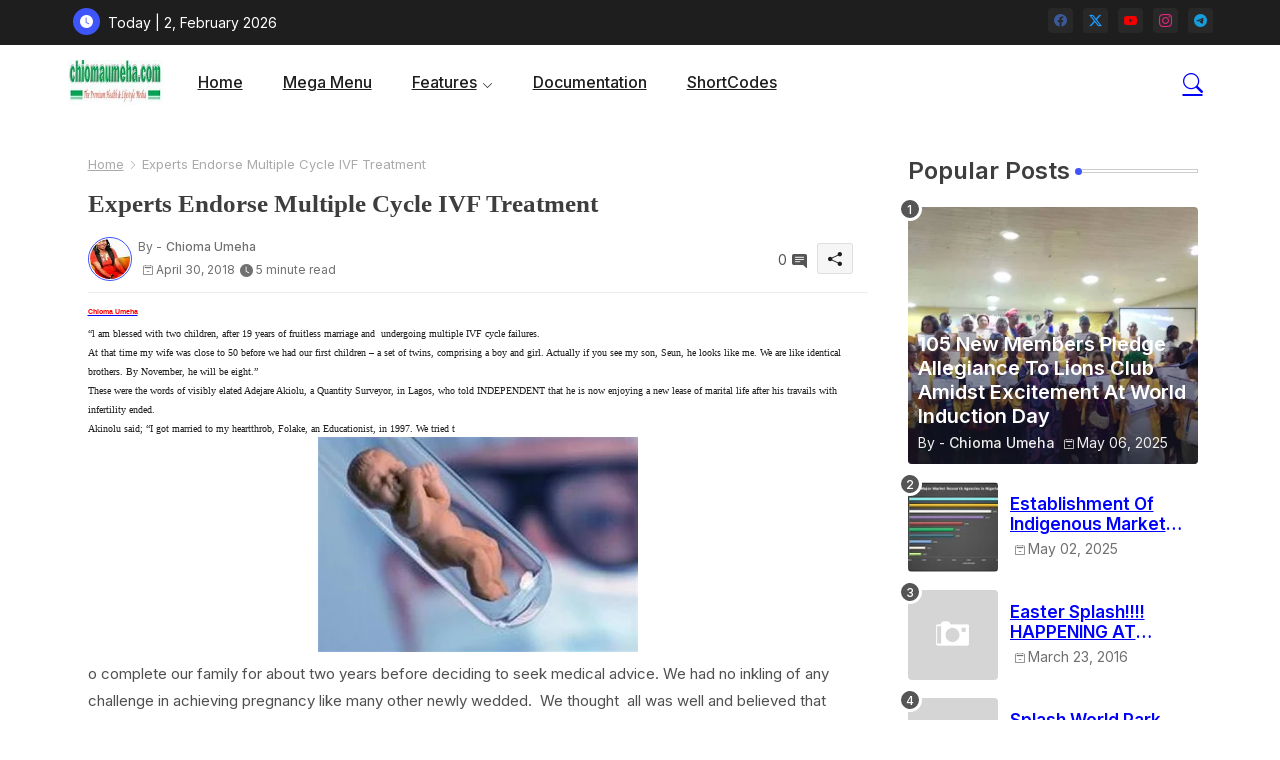

--- FILE ---
content_type: text/html; charset=UTF-8
request_url: https://www.chiomaumeha.com/2018/04/experts-endorse-multiple-cycle-ivf.html
body_size: 58773
content:
<!DOCTYPE html>
<html class='ltr' dir='ltr' lang='en_gb' xmlns='http://www.w3.org/1999/xhtml' xmlns:b='http://www.google.com/2005/gml/b' xmlns:data='http://www.google.com/2005/gml/data' xmlns:expr='http://www.google.com/2005/gml/expr'>
<head>
<!-- Site Info -->
<meta content='width=device-width, initial-scale=1' name='viewport'/>
<title>Experts Endorse Multiple Cycle IVF Treatment</title>
<meta content='text/html; charset=UTF-8' http-equiv='Content-Type'/>
<meta content='blogger' name='generator'/>
<link href='https://www.chiomaumeha.com/favicon.ico' rel='icon' type='image/x-icon'/>
<link href='https://www.chiomaumeha.com/favicon.ico' rel='icon' sizes='32x32'/>
<link href='https://www.chiomaumeha.com/favicon.ico' rel='icon' sizes='100x100'/>
<link href='https://www.chiomaumeha.com/favicon.ico' rel='apple-touch-icon'/>
<meta content='https://www.chiomaumeha.com/favicon.ico' name='msapplication-TileImage'/>
<link href='https://www.chiomaumeha.com/2018/04/experts-endorse-multiple-cycle-ivf.html' hreflang='x-default' rel='alternate'/>
<meta content='#3e55fa' name='theme-color'/>
<meta content='#3e55fa' name='msapplication-navbutton-color'/>
<link href='https://www.chiomaumeha.com/2018/04/experts-endorse-multiple-cycle-ivf.html' rel='canonical'/>
<link rel="alternate" type="application/atom+xml" title="Chioma Umeha - Atom" href="https://www.chiomaumeha.com/feeds/posts/default" />
<link rel="alternate" type="application/rss+xml" title="Chioma Umeha - RSS" href="https://www.chiomaumeha.com/feeds/posts/default?alt=rss" />
<link rel="service.post" type="application/atom+xml" title="Chioma Umeha - Atom" href="https://www.blogger.com/feeds/3038101247927622678/posts/default" />

<link rel="alternate" type="application/atom+xml" title="Chioma Umeha - Atom" href="https://www.chiomaumeha.com/feeds/3964404821853034189/comments/default" />
<meta content='Health Matters, Life Style, Entertainment, Sports, Religion...' name='description'/>
<meta content='index, follow, max-snippet:-1, max-image-preview:large, max-video-preview:-1' name='robots'/>
<meta content='article' property='og:type'/>
<!-- Open Graph Meta Tags -->
<meta content='Experts Endorse Multiple Cycle IVF Treatment' property='og:title'/>
<meta content='https://www.chiomaumeha.com/2018/04/experts-endorse-multiple-cycle-ivf.html' property='og:url'/>
<meta content='Health Matters, Life Style, Entertainment, Sports, Religion...' property='og:description'/>
<meta content='Chioma Umeha' property='og:site_name'/>
<meta content='https://blogger.googleusercontent.com/img/b/R29vZ2xl/AVvXsEiUhlLe1USrTqBdPbYTTYZcBS2-cRPpjn4VHeZLhaBNK7datDRQmJ9cZ_Ai173CYFQkZfxhQ743JdCglmhFEN0I-6lPmp5szOR16v_1bE9lW6Jn5hcnVe-CttgvIHxTbzmDpcs3mhOZRw/s320/IVF.jpg' property='og:image'/>
<meta content='https://blogger.googleusercontent.com/img/b/R29vZ2xl/AVvXsEiUhlLe1USrTqBdPbYTTYZcBS2-cRPpjn4VHeZLhaBNK7datDRQmJ9cZ_Ai173CYFQkZfxhQ743JdCglmhFEN0I-6lPmp5szOR16v_1bE9lW6Jn5hcnVe-CttgvIHxTbzmDpcs3mhOZRw/s320/IVF.jpg' name='twitter:image'/>
<meta content='Experts Endorse Multiple Cycle IVF Treatment' property='og:title'/>
<meta content='Experts Endorse Multiple Cycle IVF Treatment' name='keywords'/>
<link href='https://www.chiomaumeha.com/2018/04/experts-endorse-multiple-cycle-ivf.html' hreflang='en' rel='alternate'/>
<!-- Twitter Meta Tags -->
<meta content='summary_large_image' name='twitter:card'/>
<meta content='Experts Endorse Multiple Cycle IVF Treatment' name='twitter:title'/>
<meta content='https://www.chiomaumeha.com/2018/04/experts-endorse-multiple-cycle-ivf.html' name='twitter:domain'/>
<meta content='Health Matters, Life Style, Entertainment, Sports, Religion...' name='twitter:description'/>
<meta content='Health Matters, Life Style, Entertainment, Sports, Religion...' name='twitter:creator'/>
<meta content='en_US' property='og:locale'/>
<meta content='en_GB' property='og:locale:alternate'/>
<meta content='id_ID' property='og:locale:alternate'/>
<!-- DNS Prefetch -->
<link href='//blogger.googleusercontent.com' rel='dns-prefetch'/>
<link href='//1.bp.blogspot.com' rel='dns-prefetch'/>
<link href='//2.bp.blogspot.com' rel='dns-prefetch'/>
<link href='//3.bp.blogspot.com' rel='dns-prefetch'/>
<link href='//4.bp.blogspot.com' rel='dns-prefetch'/>
<link href='//www.blogger.com' rel='dns-prefetch'/>
<link crossorigin='' href='//fonts.gstatic.com' rel='preconnect'/>
<link href='//resources.blogblog.com' rel='dns-prefetch'/>
<link href='//cdnjs.cloudflare.com' rel='dns-prefetch'/>
<!-- Google Fonts -->
<link href='https://fonts.googleapis.com/css2?family=Inter:ital,wght@0,400;0,500;0,600;0,700;1,400;1,500;1,600;1,700&display=swap' rel='stylesheet'/>
<!-- Bootstrap Icons -->
<link href='https://cdnjs.cloudflare.com/ajax/libs/bootstrap-icons/1.11.0/font/bootstrap-icons.min.css' rel='stylesheet'/>
<!-- Template Style CSS -->
<style id='page-skin-1' type='text/css'><!--
/*
-----------------------------------------------
Blogger Template Style
Name:        Grid Mag - Blogger Free Template
Version:     1.3.0.V
Author:      Piki Templates
Author Url:  https://pikitemplates.com/
Last Update: 18/November/2023
This Theme is Created by pikitemplates.com This work is licensed under a Creative Commons Attribution-NoDerivatives 4.0 International License http://creativecommons.org/licenses/by-nd/4.0/ No One Has Been Permission to Sell Or Distribute this template without Our Permission.
----------------------------------------------- */
<!-- Variable definitions -->
<Group description="Layout Options" selector="body">
<Variable name="boxedMode" description="Enable Boxed Mode" type="length" default="0px" min="0px" max="1px"/>
</Group>
<Group description="Theme Colors" selector="body">
<Variable name="body.background" description="Theme Background Color" type="background" color="#ffffff" default="#ffffff url() repeat fixed top left"/>
<Variable name="main.text.color" description="Theme Main Text Color" type="color" default="#101010"/>
<Variable name="main.link.color" description="Theme Main Link Color" type="color" default="#0241ff"/>
<Variable name="keycolor" description="Mobile Address Bar Color" type="color" default="#3e55fa"/>
<Variable name="main.button.color" description="Main Buttons Colors" type="color" default="#3e55fa"/>
<Variable name="main.button.text.color" description="Main Buttons Text Color" type="color" default="#ffffff"/>
<Variable name="text.post.inner" description="Posts Article Text Color" type="color" default="#505050"/>
<Variable name="theme.text.color" description="Theme Text Color" type="color" default="#3e3e3e" />
</Group>
<Group description="Theme Fonts" selector="body">
<Variable name="main.font" description="Site Font" type="font" family="Inter" default="normal 400 14px $(family)" />
<Variable name="title.font" description="Title Font" type="font" family="Inter" default="normal 400 14px $(family)" />
<Variable name="meta.font" description="Meta Font" type="font" family="Inter" default="normal 400 14px $(family)" />
<Variable name="text.font" description="Text Font" type="font" family="Inter" default="normal 400 14px $(family)" />
</Group>
<Group description="Top Bar" selector="nav#top-bar">
<Variable name="topbar.bg" description="Top Menu Background" type="color" default="#1e1e1e"/>
<Variable name="top.bar.menufont" description="Top Menu Title Color" type="color" default="#ffffff"/>
</Group>
<Group description="Main Menu" selector="div.hiljxXhm">
<Variable name="main.menu.bg" description="Main Menu Background 0" type="color" default="#ffffff"/>
<Variable name="main.menu.text.color" description="Main Menu Text Color" type="color" default="#1e1e1e"/>
<Variable name="submenu.background.color" description="SubMenu Background Color" type="color" default="#ffffff"/>
<Variable name="sub.menu.text.color" description="SubMenu Text Color" type="color" default="#333333"/>
<Variable name="mobile.text.color" description="Mobile Menu Text Color" type="color" default="#333333"/>
<Variable name="main.logo.text.color" description="Main Logo Text Color" type="color" default="#222222"/>
</Group>
<Group description="Mobile Menu" selector="div.hiljxXhm">
<Variable name="mobile.menu.bg.color" description="Mobile Menu Background Color" type="color" default="#ffffff"/>
</Group>
<Group description="Featured Gadgets" selector="#feed-view">
<Variable name="featured.gadgets.title" description="Featured Gadgets Title" type="color" default="#e8e8e8" />
<Variable name="featured.posts.title" description="Featured Posts Title" type="color" default="#1c1c1c" />
<Variable name="lables.buttons.color" description="Lables Buttons Color" type="color" default="#D223AC" />
<Variable name="lables.text.color" description="Lables Buttons Text Color" type="color" default="#ffffff" />
</Group>
<Group description="Sidebar" selector="div.sidebar">
<Variable name="cloud.bg.color" description="Cloud Labels Color" type="color" default="#3e55fa" />
<Variable name="list.text.color" description="List Labels Color" type="color" default="#333333" />
<Variable name="email.bg.color" description="Email Subscription Color" type="color" default="#3e55fa" />
<Variable name="email.text.color" description="Email Subscription Text Color" type="color" default="#ffffff" />
</Group>
<Group description="Footer" selector="div#footer-wrapper">
<Variable name="footer.background.color" description="Footer Background  Color" type="color" default="#2e2e2e"/>
<Variable name="footer.gadgets.title" description="Footer Gadget Title Color" type="color" default="#e8e8e8"/>
<Variable name="footer.title.color" description="Footer Title Color" type="color" default="#e8e8e8"/>
<Variable name="footer.bio" description="Footer Bio Background Color" type="color" default="#4c63fc"/>
<Variable name="footer.about.color" description="Footer About Us Color" type="color" default="#cecece"/>
<Variable name="footer.text.color" description="Footer Text Color" type="color" default="#cecece"/>
<Variable name="footer.copyright.bg" description="Footer Copyright Background Color" type="color" default="#1e1e1e"/>
</Group>
<Group description="Theme Widths" selector="body">
<Variable name="outerContainer.width" description="Container Width" type="length" default="1178px" min="1178px" max="1378px"/>
<Variable name="sidebar.width" description="Sidebar Width" type="length" default="320px" min="300px" max="336px"/>
</Group>
<!-- Extra Variables -->
<Variable name="body.background.color" description="Body Background Color" type="color" default="transparent" />
<Variable name="body.post.color" description="Body Post Color" hideEditor="true" type="color" default="#ffffff" />
<Variable name="body.text.font" description="Font" hideEditor="true" type="font" default="13px arial, sans-serif" />
<Variable name="body.text.color" description="Body Text Color" hideEditor="true" type="color" default="#6d6d6d" />
<Variable name="body.title.color" description="Comments Color" hideEditor="true" type="color" default="#232323"/>
<Variable name="body.link.color" description="Body Link Color" hideEditor="true" type="color" default="#6d6d6d" />
<Variable name="body.action.font.large" description="Comments Font 2" hideEditor="true" type="font" default="normal 700 14px Arial, sans-serif !important" />
/*-- Reset CSS Start Here --*/
html.rtl {
--body-font: Cairo,sans-serif;
--meta-font: Cairo,sans-serif;
--title-font: Cairo,sans-serif;
--text-font: Cairo,sans-serif;
}
:root{
--body-font:'Inter', sans-serif;
--title-font:'Inter', sans-serif;
--meta-font:'Inter', sans-serif;
--text-font:'Inter', sans-serif;
--icons-font:"bootstrap-icons",bootstrap-icons;
--text-font-color:#505050;
--runs-solid-color:#c1bbbb;
--black-color:#404040;
--hero-color:#aaaaaa;
--main-menu-bg:#ffffff;
--snippet-color:#aba4a4;
--solid-border:#ddd;
--featured-posts-title:#1c1c1c;
--button-bg-color:#3e55fa;
--button-text-color:#ffffff;
--lables-buttons-color:#D223AC;
--lables-text-color:#ffffff;
--email-bg-color:#3e55fa;
--email-text-color:#ffffff;
--cloud-bg-color:#3e55fa;
--cloud-border-color:#3e55fa;
--list-text-color:#333333;
--theme-text-color:#3e3e3e;
--featured-gadgets-title:#e8e8e8;
--placeholder-text-color:#3e3e3e;
--main-menu-text-color:#1e1e1e;
--sub-menu-text-color:#333333;
--footer-title-color:#e8e8e8;
--footer-copyright-bg:#1e1e1e;
--body-color-main:#ffffff url() repeat fixed top left;
--all-link-color:#0241ff;
--black-text:#343434;
--sp-bg:#fcfbf6;
--topbar-bg:#1e1e1e;
--bg-cards-search:#f5f8fc;
--main-text-color:#101010;
--iljxXmm-bg:#ffffff;
--mobile-text-color:#333333;
--white-bg:#ffffff;
--ticker-bg:#F7F7F7;
--block-bg:#ffffff;
--featured-posts-title-featured:#ffffff;
--white-label-color:#ffffff;
--bg-cards:#ffffff;
--bg-cards-video:#121212;
--bg-cards-shadow:0px 3px 3px 0 rgb(0 0 0 / 0.08);
--bt-breaking:rgba(0 0 0 / 0.08);
--bt-breaking-text:#626262;
--shadow-top:0 0 20px rgba(0,0,0,.15);
--shadow-top-fixed:5px 5px 8px 0px rgba(224 223 223 / 0.48);
--ads-bg:rgb(143 183 255 / 0.20);
--ads-text:#898989;
--buttons-category-text:#1d1d1d;
--snip-text-color:#eeeeee;
--comments-dec:#333;
--sticky-bg:#f1f1f1;
--input-form:transparent;
--bt-home:#f2f7fb;
--cm-count:#555555;
--shadow-light:0px 2px 5px 1px rgb(0 0 0 / 0.10);
--ilipm-text:#4e4e4e;
--sticky-lists:#f7fcff;
--post-snip-data:#707070;
--post-snip-open:#383838;
--ico-relative:#c11111;
--front-bg-lists:#fff;
--share-author-links:#585858;
--box-posts-share:#FAFAFC;
--title-share:#1c1c1c;
--title-share-fa:#5c5c5c;
--footer-text-color:#cecece;
--footer-about-text:#cecece;
--footer-bg-color:#2e2e2e;
--footer-gadgets-title:#e8e8e8;
--main-logo-text-color:#222222;
--submenu-bg-color:#ffffff;
--comment-content:#f6f6f6;
--comment-text:#5e5e5e;
--label-text-color:#2c2c2c;
--pager-text-color:#6d6d6d;
--back-top:rgb(90 90 90 / 0.18);
--box-shadows:rgb(102 102 102 / 0.13);
}
body.dark{
--main-logo-text-color:#d4d4d4;
--all-link-color:rgba(255,255,255,.7);
--body-color-main:#292929;
--main-menu: #383838;
--sp-bg:#212121;
--text-font-color:#d3d3d3;
--shadow-top:none;
--top-bar:#2d2d2d;
--cloud-border-color:rgb(100 100 100 / 0.66);
--cloud-bg-color:#ffffff;
--iljxXmm-bg:#212121;
--main-menu-bg:#212121;
--ticker-bg:#1e1e1e;
--input-form:rgb(112 112 112 / 0.34);
--shadow-top-fixed:none;
--white-label-color:#464646;
--main-menu-text-color:#dadada;
--list-text-color:#fff;
--sub-menu-text-color:#dadada;
--title-share:#dddddd;
--black-color:#d9d9d9;
--title-share-fa:#dddddd;
--front-bg-lists:#292929;
--box-shadows:transparent;
--bt-home:#212121;
--sticky-lists:#212121;
--post-snip-open:#eee;
--footer-gadgets-title:#c3c3c3;
--footer-title-color:#adadad;
--op-bg:0.1;
--sticky-bg:#212121;
--placeholder-text-color:#dadada;
--theme-text-color:#dadada;
--featured-gadgets-title:#dadada;
--mobile-text-color:#ffffff;
--ads-bg:#212121;
--box-posts-share:#323232;
--submenu-bg-color:#212121;
--label-text-color:#a1a1a1;
--featured-posts-title: #c3c3c3;
--ads-text:#dadada;
--buttons-category-text:#dadada;
--bg-cards:#212121;
--bg-cards-search:#222222;
--block-bg:#3a3a3a;
--black-text:#f3f8fb;
--post-snip-data:#a5a5a5;
--comments-dec:#cecece;
--comment-content:#353535;
--comment-text:#c1c1c1;
--footer-bg-color:#181818;
--footer-text-color:#E4E4E4;
--cm-count:#E4E4E4;
--main-text-color:#E4E4E4;
--ilipm-text:#c3c3c3;
--share-author-links:#E4E4E4;
--footer-copyright-bg:#292929;
}
a,abbr,acronym,address,applet,b,big,blockquote,body,caption,center,cite,code,dd,del,dfn,div,dl,dt,em,fieldset,font,form,h1,h2,h3,h4,h5,h6,html,i,iframe,img,ins,kbd,label,legend,li,object,p,pre,q,s,samp,small,span,strike,strong,sub,sup,table,tbody,td,tfoot,th,thead,tr,tt,u,ul,var{padding:0;border:0;outline:0;vertical-align:baseline;background:0;margin:0;text-decoration:none;}
form,textarea,input,button{font-family:var(--body-font);-webkit-appearance:none;-moz-appearance:none;appearance:none;border-radius:5px;outline:none;box-sizing:border-box;border:none;}
.CSS_LIGHTBOX{z-index:999999!important}.CSS_LIGHTBOX_ATTRIBUTION_INDEX_CONTAINER .CSS_HCONT_CHILDREN_HOLDER > .CSS_LAYOUT_COMPONENT.CSS_HCONT_CHILD:first-child > .CSS_LAYOUT_COMPONENT{opacity:0}
html{position:relative;word-break:break-word;word-wrap:break-word;text-rendering:optimizeLegibility;-webkit-font-smoothing:antialiased;-webkit-text-size-adjust:100%;}
/*! normalize.css v3.0.1 | MIT License | git.io/normalize */
dl,ul{list-style-position:inside;font-weight:400;list-style:none}
button{cursor: pointer;outline: none;border: none;}
ul li{list-style:none}
caption,th{text-align:center}
.blogger-clickTrap{position:unset !important;}
.box-view #outer-wrapper{max-width: 1190px;}
html,body{text-size-adjust:none;-webkit-text-size-adjust:none;-moz-text-size-adjust:none;-ms-text-size-adjust:none}
.separator a{clear:none!important;float:none!important;margin-left:0!important;margin-right:0!important}
#Navbar1,#navbar-iframe,.widget-item-control,a.quickedit,.home-link,.feed-links{display:none!important}
.center{display:table;margin:0 auto;position:relative}
.widget > h2,.widget > h3{display:none}
iframe[src*="youtube.com"]{width:100%;height:auto;aspect-ratio:16/9}
.widget iframe,.widget img{max-width:100%}
.container{position:relative;max-width: 100%;width: 1145px;}
.center{display:table;margin:0 auto;position:relative}
img{border:0;position:relative}
a,a:visited{text-decoration:none}
.clearfix{clear:both}
.section,.widget,.widget ul{margin:0;padding:0}
a{color:var(--all-link-color)}
a img{border:0}
abbr{text-decoration:none}
.widget>h2,.widget>h3{display:none}
*:before,*:after{-webkit-box-sizing:border-box;-moz-box-sizing:border-box;box-sizing:border-box;}
/*-- CSS Variables --*/
.no-items.section{display:none}
h1,h2,h3,h4,h5,h6{font-family:var(--title-font);font-weight:600}
body{position:relative;background:var(--body-color-main);font-family:var(--body-font);font-size:14px;font-weight:400;color:var(--black-text);word-wrap:break-word;margin:0;padding:0;font-style:normal;line-height:1.4em}
#outer-wrapper{position:relative;overflow:hidden;width:100%;max-width:100%;margin:0 auto}
.outer-container{display: flex;justify-content: space-between;}
.dark .post-body p{background:transparent!important;color:#fff!important}
#center-container{position:relative;overflow:hidden;padding:20px 0 0;margin:0}
#feed-view{position:relative;float:left;width:calc(100% - (320px + 5px));box-sizing:border-box;padding:0}
#sidebar-container{position:relative;float:right;width:320px;box-sizing:border-box;padding:0}
.snip-thumbnail{position:relative;width:100%;height:100%;display:block;object-fit:cover;z-index:1;opacity:0;transition:opacity .30s ease,transform .30s ease}
.snip-thumbnail.lazy-img{opacity:1}
.post-filter-inner .post-filter-link{transform: scale(1);}
.post-filter-link:hover .snip-thumbnail,.tickerNews .post-filter-inner:hover .snip-thumbnail,.sidebar .post-filter-inner:hover .snip-thumbnail{transform: scale3d(1.1,1.1,1);}
.background-layer:before{content:'';position:absolute;left:0;right:0;bottom:0;height:55%;background-image:linear-gradient(to bottom,transparent,rgb(20 21 32 / 0.76));-webkit-backface-visibility:hidden;backface-visibility:hidden;z-index:2;opacity:1;margin:0;transition:opacity .25s ease}
.colorful-ico .external-link a:before,.social .external-link a:before{content:'\F1C5';}
.colorful a:hover {opacity: 0.8;}
li a.bi-twitter:before{content:"\f8db";}
.colorful .blogger a{color:#ff5722}
.colorful .facebook a{color:#3b5999}
.colorful .twitter-x a,.colorful .twitter a{color:#1a9bfd}
.colorful .youtube a{color:#f50000}
.colorful .messenger a{color:#0084ff}
.colorful .snapchat a{color:#ffe700}
.colorful .telegram a{color:#179cde}
.colorful .instagram a{color:#dd277b}
.colorful .pinterest a,.colorful .pinterest-p a{color:#ca2127}
.colorful .google a{color:#0165b4}
.colorful .apple a{color:#000000}
.colorful .microsoft a{color:#0165b4}
.colorful .dribbble a{color:#ea4c89}
.colorful .linkedin a{color:#0077b5}
.colorful .tiktok a{color:#fe2c55}
.colorful .stumbleupon a{color:#eb4823}
.colorful .vk a{color:#4a76a8}
.colorful .stack-overflow a{color:#f48024}
.colorful .github a{color:#24292e}
.colorful .soundcloud a{background:linear-gradient(#ff7400,#ff3400)}
.colorful .behance a{color:#191919}
.colorful .digg a{color:#1b1a19}
.colorful .delicious a{color:#0076e8}
.colorful .codepen a{color:#000}
.colorful .flipboard a{color:#f52828}
.colorful .reddit a{color:#ff4500}
.colorful .twitch a{color:#6441a5}
.colorful .rss a{color:#ffc200}
.colorful .skype a{color:#00aff0}
.colorful .whatsapp a{color:#3fbb50}
.colorful .discord a{color:#7289da}
.colorful .share a{color:var(--hero-color)}
.colorful .mailbox a{color:#888}
.colorful .external-link a{color:#3500e5}
.dark .colorful .external-link a{color:#eee}
.social-front-hover a.bi-facebook{background:#3b5999}
.social-front-hover a.bi-twitter-x{background:#0c0c0c}
.social-front-hover a.bi-whatsapp{background:#3fbb50}
.header-room{display:flex;flex-wrap:wrap;flex-shrink:0;flex-direction:row;justify-content:center;align-items:center;align-content:center;margin:0;}
.dark .post-body ol>li:before{color:#eee}
.dark-toggle-flex{position:relative;background-color:rgb(0 0 0 / 0.36);display:flex;align-items:center;font-size:12px;color:var(--button-text-color);width:40px;height:20px;margin:0 10px 0 5px;border-radius:20px;}
.dark-bt .dark-toggle-flex{display:none;}
.dark-toggle-flex:hover:before{opacity:0.8}
.dark .dark-toggle-flex:before{content:'\F495';left:21px;}
.dark-toggle-flex:before{content:'\F1D2';font-family:var(--icons-font);position:absolute;left:2px;width:16px;height:16px;text-align:center;background-color:var(--button-bg-color);font-weight:400;line-height:16px;z-index:2;border-radius:50%;box-shadow:0 0 4px rgb(0 0 0 / 0.10);transition:left .18s ease;}
.dark .dark-toggle-flex:after{content:'\F1D2';right:26px;}
.dark-toggle-flex:after{content:'\F495';font-family:var(--icons-font);position:absolute;right:4px;width:10px;font-size:8px;font-weight:400;line-height:1;text-align:center;opacity:0.5;transition:right .18s ease;}
h1.blog-title{font-size:24px;max-width:195px;overflow:hidden;text-decoration:none;text-overflow:ellipsis;white-space:nowrap;line-height: 38px;}
div#ticker-flex{position:relative;background-color:var(--ticker-bg);background-image:url(https://blogger.googleusercontent.com/img/b/R29vZ2xl/AVvXsEijcjiO3r2NY7cOp_Ctd-HVTkhAvhQCFe9sapMhy3HGtbQCVGAfub5On1UWN0x09UG4p9T8erc-gMcb5pE1potJuzVQHKPoUYafU1s7UgCCj2CiERObaUF1Orpglm4sBzZ-pLz-aD76eRUDbY7urrBpprtFkhIVriUZSn-rSCyDsSl754vk-Os55hyF/s16000/ico%20s-min.png);padding:25px 0;overflow:hidden;background-repeat:no-repeat;background-position:center;}
div#hot-posts{z-index:1;}
div#ticker-flex:after,div#ticker-flex:before{position:absolute;content:'';height:240px;width:240px;background-repeat:no-repeat;background-size:contain;background-position:left;opacity:var(--op-bg)}
div#ticker-flex:before{background-image:url(https://blogger.googleusercontent.com/img/b/R29vZ2xl/AVvXsEi0TzrcjVUrFI1No_-ixYcskjeLEjCr5_w0NAu_W6JANmD6AiFNr5lGCnYLq5XaoKCqCYmE1Pjl8PTcTlbcqJ5ISPsyrDDtqwAlM0GMBFWCvFJL2ZNVj_Pw9Nq8OgXEXUA3CaxZPcpX72O3T4gMUWl_zbDJMOOnUqvpZU14Z0ivHcsYB9xdrfiQlrDl/s1600/icos2-min.png);filter:brightness(0.91);left:-18px;top:-90px;-webkit-animation:spin 8s linear infinite;-moz-animation:spin 8s linear infinite;animation:spin 8s linear infinite;}
div#ticker-flex:after{background-image:url(https://blogger.googleusercontent.com/img/b/R29vZ2xl/AVvXsEhuNdyYw07KAAN6RijccciUrtdBlhUNufrVLnbFw9QmdrbyWugVWIRpyUoztza5jyEOrD65v93kcHNymJQTvK5F7a-sGTSPEpyIsydc0SMWqZY4_qziw1U_gtpe5wLRPOroOq72XeY5cu7OmOJVtexZpwT_LkoUNFReW4Fc73xgsgdmYW_zUiJ_w1l6/s1600/icos4-min.png);filter:grayscale(1);right:-18px;bottom:-90px;-webkit-animation:spin 9s linear infinite;-moz-animation:spin 9s linear infinite;animation:spin 9s linear infinite;}
@-moz-keyframes spin{100%{-moz-transform:rotate(360deg);}
}
@-webkit-keyframes spin{100%{-webkit-transform:rotate(360deg);}
}
@keyframes spin{100%{-webkit-transform:rotate(360deg);transform:rotate(360deg);}
}
.sidebar .popular-post .entery-category-box span.post-tag:not(.sidebar .popular-post .item0 .entery-category-box span.post-tag),.my-sidebar .sidebarui-posts .entery-category-box span.post-tag{--lables-buttons-color:transparent;--lables-text-color:var(--post-snip-data);}
.breaking-ticker{display:flex;align-items:center;justify-content:space-between;align-content:center;flex-wrap:wrap;margin:10px 7px 15px;counter-reset: post-count;}
.tickerNews:after{left:-8px;top:-8px;width:24px;height:24px;border-radius:50%;border:3px solid #fff;background-color:#555;font-size:.75rem;color:#fff;counter-increment:post-count;content:counter(post-count);font-weight:500;position:absolute;display:inline-flex;justify-content:center;align-items:center;transition:all 0.3s ease;z-index:1;}
.tickerNews{position:relative;width:calc((100% - 40px) / 4);float:left;align-items:center;align-content:center;}
.tickerNews .post-filter-inner{position:relative;display:block;float:left;width:110px;height:110px;overflow:hidden;margin:0 10px 0 0;border-radius:10px;}
.tickerNews .post-filter-inner .post-filter-link{display:block;width:100%;height:100%;overflow:hidden;}
.tickerNews .entery-category-box{margin:0;}
.entry-title{position:relative;display:block;font-size:17px;line-height:1.2em;margin:5px 0;}
.entery-category-box .entry-title a{width:100%;overflow:hidden;display:-webkit-box;-webkit-line-clamp:2;-webkit-box-orient:vertical;}
#iljxXom>.mega-menu{position:unset!important}
.iljxXnm li:hover .my-menu{opacity:1;visibility:visible}
.drop-down>a:after{content:'\F282';float:right;font-family:var(--icons-font);font-size:9px;font-weight:400;margin:-1px 0 0 5px}
.my-menu{position:absolute;background-color:var(--block-bg);top:59px;opacity:0;visibility:hidden;width:100%;left:0;box-sizing:border-box;border-radius:4px;right:0;z-index:3333;color:var(--white-bg);height:auto;padding:20px;min-height:100px;box-shadow:0 10px 10px rgba(0,0,0,0.28);transition:all .3s ease;}
.iljxXnm li:hover .my-menu{margin-top:1px;opacity:1;visibility:visible}
.mega-box{width:calc((100% - 50px) / 5);box-sizing:border-box;float:left;overflow:hidden;position:relative}
.mega-box:last-child{margin-right:0}
.mega-box .post-filter-link{position:relative;height:100%}
.mega-boxs{display:flex;justify-content:space-between;flex-wrap:wrap}
.mega-boxs .Mega-img-ui{height:180px;display:block;overflow:hidden;border-radius:4px;}
.mega-boxs .entry-title{font-size:14px;}
.flex-section{display:flex;flex-wrap:wrap;width:100%;float:left;align-items:center;justify-content:center;}
.flex-ft{display:flex;justify-content:center;padding:0 10px;}
.tociki-pro{display:flex;width:100%;clear:both;margin:0}
.tociki-inner{position:relative;max-width:100%;font-size:14px;background-color:rgba(165 165 165 / 0.10);overflow:hidden;line-height:23px;border:1px solid #a0a0a0;border-radius:5px}
a.tociki-title{position:relative;display:flex;align-items:center;justify-content:space-between;height:38px;font-size:16px;font-weight:600;color:var(--text-font-color);padding:0 15px;margin:0}
.tociki-title-text{display:flex}
.tociki-title-text:before{content:'\F475';font-family:var(--icons-font);font-size:20px;font-weight:400;margin:0 5px 0 0}
.rtl .tociki-title-text:before{margin:0 0 0 5px}
.tociki-title:after{content:'\F282';font-family:var(--icons-font);font-size:16px;font-weight:400;margin:0 0 0 25px;color:var(--buttons-category-text);}
.rtl .tociki-title:after{margin:0 25px 0 0;}
.tociki-title.opened:after{content:'\F286'}
a.tociki-title:hover{text-decoration:none}
#tociki{display:none;padding:0 15px 10px;margin:0}
#tociki ol{padding:0 0 0 15px}
#tociki li{font-size:14px;font-weight:500;margin:10px 0}
#tociki li a{color:var(--main-text-color)}
#tociki li a:hover{opacity:0.8;text-decoration:underline}
nav#top-bar{background:var(--topbar-bg);height:45px;}
.nav-widget{display:flex;justify-content:space-between;align-content:center;align-items:center;}
.nav-widget .colorful-ico{display:inline-flex;}
.nav-widget .colorful-ico li{margin:0 10px 0 0;}
.date-format{position:relative;display:block;color:#ffffff;margin:0;padding:0 0 0 40px;overflow: hidden;height:30px;line-height:30px;}
.date-format:before{content:'\F291';font-family:var(--icons-font);vertical-align:bottom;position:absolute;left:5px;font-size:13px;background:var(--button-bg-color);color:var(--button-text-color);text-align:center;padding:0 0 0 1px;display:block;width:27px;height:27px;line-height:27px;border-radius:50%;}
#post-placeholder{position:relative;box-sizing:border-box;width:100%;height:auto;padding:0 5px;margin:10px 0}
#post-placeholder .widget{position:relative;width:100%;line-height:0;height:auto}
.footer-container{padding:20px;background:var(--footer-copyright-bg);}
.footer-container .footer-copyright{position:relative;font-size:14px;margin:0}
.copyright-text{margin:0;color:var(--footer-text-color);}
.footer-container .footer-copyright a{color:var(--footer-text-color)}
.footer-container .footer-copyright a:hover{color:var(--footer-text-color)}
#footer-checks-menu{position:relative;display:block;margin:0}
.footer-checks-menu ul li{position:relative;float:left;margin:0}
.footer-checks-menu ul li a{float:left;font-size:15px;color:var(--footer-text-color);padding:0 5px;margin:0}
#footer-checks-menu ul li a:hover{opacity:0.8;}
.sharing-button .facebook a{background-color:#3b5999}
.sharing-button .twitter a,.sharing-button .twitter-square a{background-color:#00acee}
.sharing-button .reddit a{background-color:#ff4500}
.sharing-button .pinterest a,.sharing-button .pinterest-p a{background-color:#ca2127}
.sharing-button .linkedin a{background-color:#0077b5}
.sharing-button .whatsapp a{background-color:#3fbb50}
.sharing-button .mailbox a{background-color:#888}
#iljxXhd{position:relative;float:left;width:100%;height:auto;margin:0}
.hiljxXhm .container{margin:0 auto;}
.hamburger-section,.hiljxXhm{position:relative;background:var(--main-menu-bg);float:left;z-index:990;width:100%;height:75px;box-sizing:border-box;padding:0;margin:0;}
.logo-container{position:relative;box-sizing:border-box;width:100%;float:left;margin:0 30px 0 0;padding:0;}
.header-room img{display:block;width:auto;height:auto;max-height:45px;margin:0;}
.hamburger{display:none;color:var(--main-menu-text-color);height:40px;font-size:17px;padding:0 15px;}
.header-section{position:relative;display:flex;flex-wrap:wrap;justify-content:space-between;float:left;width:100%;margin:0;align-items:center;}
.header-left{position:static;display:flex;margin:0;align-items:center;}
.header-right{position:absolute;right:0;margin:0;overflow:hidden;background: var(--main-menu-bg);z-index:1;}
.rtl .header-right{left:0;right:unset;}
.header-room h1{display:block;font-size:25px;color:var(--main-logo-text-color);height:30px;line-height:30px;overflow:hidden;padding:0;margin:0}
.header-room h1 a{color:var(--main-logo-text-color)}
.header-room .LinkList .widget-content{display:flex;justify-content:space-between;align-items:center;}
.hiljxXhm.show{top:0;margin:0;}
.hiljxXhm.fixed-nos.show{background:var(--main-menu-bg)}
.main-menu-wrap{position:static;height:75px;margin:0}
#iljxXnm .widget,#iljxXnm .widget>.widget-title{display:none}
#iljxXnm .show-menu{display:block}
#iljxXnm{position:static;height:75px;z-index:10}
#iljxXnm ul>li{position:relative;display:flex;flex-shrink:0;}
#iljxXom>li>a{position:relative;display:flex;font-size:16px;color:var(--main-menu-text-color);font-weight:500;text-transform:capitalize;padding:0 20px;align-items:center;}
#iljxXom>li>a span{margin:0 3px 0 0;font-size:16px;color:var(--button-bg-color)}
#iljxXom>li>a:hover{opacity:0.8}
#iljxXnm ul>li>ul{position:absolute;float:left;left:0;top:60px;width:180px;background:var(--submenu-bg-color);z-index:99999;visibility:hidden;opacity:0;-webkit-transform:translateY(-10px);transform:translateY(-10px);padding:0;box-shadow:0 2px 5px 0 rgba(0,0,0,0.15),0 2px 10px 0 rgba(0,0,0,0.17)}
#iljxXnm ul>li>ul>li>ul{position:absolute;top:0;left:100%;-webkit-transform:translateX(-10px);transform:translateX(-10px);margin:0}
#iljxXnm ul>li>ul>li{display:block;float:none;position:relative}
#iljxXnm ul>li>ul>li a{position:relative;display:block;overflow:hidden;height:36px;font-size:13px;color:var(--sub-menu-text-color);line-height:36px;font-weight:600;box-sizing:border-box;padding:0 15px;margin:0;border-bottom:1px solid rgba(155,155,155,0.07)}
#iljxXnm ul>li>ul>li:last-child a{border:0}
#iljxXnm ul>li>ul>li:hover>a{opacity:0.8}
#iljxXnm ul>li.sub-tab>a:after,#iljxXnm ul>li.sub-has>a:after{content:'\F282';font-family:var(--icons-font);font-size:11px;font-weight:400;margin:5px 0 0 5px;transition: 0.31s;vertical-align: middle;}
.rtl #iljxXnm ul>li.sub-tab>a:after,.rtl #iljxXnm ul>li.sub-has>a:after{margin: 0 5px;}
.rtl #ArchiveList .flat li>a:before{float:right;}
.rtl #ArchiveList .flat li>a>span{float:left;}
#iljxXnm ul>li.sub-tab>a:hover:after,#iljxXnm ul>li.sub-has>a:hover:after{transform:rotate(180deg);transition:0.31s;}
#iljxXnm ul>li>ul>li.sub-tab>a:after{content:'\F285';float:right;margin:0}
#iljxXnm ul>li:hover>ul,#iljxXnm ul>li>ul>li:hover>ul{visibility:visible;opacity:1;-webkit-backface-visibility:hidden;backface-visibility:hidden;-webkit-transform:translate(0);transform:translate(0)}
#iljxXnm ul ul{transition:all .35s ease}
.loading-icon{width:100%;height:100%;display:flex;justify-content:center;align-items:center;}
.Pro-box .loading-icon{height:185px}
.search-section .loading-icon{margin: 15px 0;}
.loading-icon:after{content:"";width:40px;height:40px;border-radius:50%;border:2px solid var(--main-text-color);border-right:2px solid #c1c1c1;display:inline-block;animation:runload 0.6s infinite}
@-webkit-keyframes runload{0%{-webkit-transform:rotate(0deg);transform:rotate(0deg)}
to{-webkit-transform:rotate(1turn);transform:rotate(1turn)}
}
@keyframes runload{0%{-webkit-transform:rotate(0deg);transform:rotate(0deg)}
to{-webkit-transform:rotate(1turn);transform:rotate(1turn)}
}
.loading-frame{-webkit-animation-duration:.5s;animation-duration:.5s;-webkit-animation-fill-mode:both;animation-fill-mode:both}
@keyframes fadeIn{from{opacity:0}
to{opacity:1}
}
.run-time{animation-name:fadeIn}
@keyframes fadeInUp{from{opacity:0;transform:translate3d(0,5px,0)}
to{opacity:1;transform:translate3d(0,0,0)}
}
.load-time{animation-name:fadeInUp}
.overlay, #overlay-id{visibility:hidden;opacity:0;position:fixed;top:0;left:0;right:0;bottom:0;background:rgb(10 18 43 / 0.61);backdrop-filter:blur(2px);z-index:1000;margin:0;transition:all .25s ease;}
.hamburger:before{content:"\F479";font-family:var(--icons-font);font-size:24px;font-weight:400}
#inner-menu{display:none;position:fixed;width:80%;height:100%;top:0;left:0;bottom:0;background:var(--iljxXmm-bg);overflow:auto;z-index:1010;left:0;-webkit-transform:translateX(-100%);transform:translateX(-100%);visibility:hidden;box-shadow:3px 0 7px rgba(0,0,0,0.1);-webkit-transition:all .5s cubic-bezier(.79,.14,.15,.86);-moz-transition:all .5s cubic-bezier(.79,.14,.15,.86);-o-transition:all .5s cubic-bezier(.79,.14,.15,.86);transition:all .5s cubic-bezier(.79,.14,.15,.86)}
.spring-open #inner-menu{-webkit-transform:translateX(0);transform:translateX(0);visibility:visible;opacity:.99;-webkit-transition:all .5s cubic-bezier(.79,.14,.15,.86);-moz-transition:all .5s cubic-bezier(.79,.14,.15,.86);-o-transition:all .5s cubic-bezier(.79,.14,.15,.86);transition:all .5s cubic-bezier(.79,.14,.15,.86)}
.inner-container{display:flex;padding:10px 0;margin:0;box-shadow:3px 2px 4px 1px rgb(135 135 135 / 0.20);opacity:0;transition:all ease-in-out .3s;justify-content:space-between;align-items: center;}
.inner-container .date-format{color:var(--mobile-text-color);}
.rtl .inner-container .date-format{padding:0 36px 0 0}
.rtl .inner-container .date-format:before{left:left:unset;right:6px;}
#inner-menu{transition:all .6s ease-in-out}
.hide-iljxXmm{display:block;color:var(--main-menu-text-color);font-size:20px;line-height:28px;text-align:center;cursor:pointer;z-index:20;background:rgb(137 137 137 / 0.10);border-radius:4px;padding:0 12px;margin: 0 10px 0 0;transition:transform ease-out .2s;}
.rtl .hide-iljxXmm{margin: 0 0 0 4px;}
.hide-iljxXmm:hover{opacity:0.8;}
.hide-iljxXmm:before{content:"\F659";font-family:var(--icons-font);font-size: 14px;font-weight:400}
.spring-open .inner-container,.spring-open .mobile-container{opacity:1}
.mobile-container{display:flex;flex-direction:column;opacity:0;justify-content:space-between;float:left;width:100%;height:calc(100% - 11%);transition:all ease-in-out .3s}
.social-mobile ul{margin: 0 0 0 15px;float: left;}
.post-inner-data.flex{display:flex;align-content:center;}
.post-inner-user{position:relative;float:left;}
span.author-image{position:relative;display:block;height:40px;width:40px;}
span.author-image img{border-radius:50%;padding:1px;border:1px solid var(--button-bg-color);}
.iljxXmm{position:relative;float:left;width:100%;box-sizing:border-box;padding:0 25px 0 0;}
ul#iljxXom{display:flex;height:75px;margin: 0 0 0 15px;}
.iljxXmm>ul{margin:0}
#iljxXnm .fa{padding:0 5px}
.iljxXmm .fa{margin:5px;padding:auto}
.iljxXmm .m-sub{display:none;padding:0}
.iljxXmm ul li{position:relative;display:block;overflow:hidden;float:left;width:100%;font-size:14px;font-weight:600;margin:0;padding:0}
.iljxXmm>ul li ul{overflow:hidden}
.iljxXmm>ul>li{border-bottom:1px solid rgb(181 181 181 / 0.20)}
.iljxXmm>ul>li.sub-tab>a:after,.iljxXmm>ul>li>ul>li.sub-tab>a:after{font-family:var(--icons-font);font-weight:400;content:"\F282";position: absolute;right: 0;font-size:16px;vertical-align:middle;}
.rtl .iljxXmm>ul>li.sub-tab>a:after,.rtl .iljxXmm>ul>li>ul>li.sub-tab>a:after{left: 0;right: unset;}
.iljxXmm ul li.sub-tab.show>a:after{content:'\F286'}
.iljxXmm ul li a:hover,.iljxXmm ul li.sub-tab.show>a,.iljxXmm ul li.sub-tab.show>.submenu-toggle{opacity:0.8}
.iljxXmm>ul>li>ul>li a{display:flex;font-size:15px;font-weight:400;color:var(--mobile-text-color);padding:5px 0 5px 15px;margin: 0 0 8px;justify-content:space-between;flex-wrap:wrap;}
.iljxXmm>ul>li>ul>li a:before{content:"\F309";font-family:var(--icons-font);font-style:normal;font-weight:400;color:rgb(88 88 88 / 0.42);font-size:6px;padding-right:5px;position:absolute;left:4px;vertical-align:middle;}
.iljxXmm>ul>li>ul>li>ul>li>a:before{left:18px;}
.iljxXmm>ul>li>ul>li>ul>li>a{padding:5px 0 5px 30px}
.iljxXmm ul>li>.submenu-toggle:hover{opacity:0.8;}
.fixed-nos{position:fixed;top:-80px;left:0;width:100%;z-index:990;box-shadow: none;transition:top .17s ease}
.spring-open .fixed-nos{top:0}
.spring-open{overflow:hidden;left:0;right:0}
.search-wrap{position:relative;display:flex;height:75px;align-items:center;margin:0;}
#llilxXosf{position:fixed;display:flex;flex-direction:column;top:25px;left:50%;max-width:480px;width:95%;background:var(--block-bg);overflow:hidden;visibility:hidden;opacity:0;transform:translate3d(-50%,50%,0);z-index:1010;border-radius:6px;box-shadow:0px 0px 4px 2px rgb(129 129 129 / 0.05);transition:all .17s ease;}
.active-search #llilxXosf{backface-visibility:inherit;visibility:visible;opacity:1;transform:translate3d(-50%,0,0);}
.active-search #overlay-id{cursor:url("data:image/svg+xml;charset=UTF-8,%3csvg width='17' height='17' viewBox='0 0 100 100' xmlns='http://www.w3.org/2000/svg'%3e%3cline x1='0' y1='100' x2='100' y2='0' stroke-width='14' stroke='white'%3e%3c/line%3e%3cline x1='0' y1='0' x2='100' y2='100' stroke-width='14' stroke='white'%3e%3c/line%3e%3c/svg%3e"),auto;visibility:visible;opacity:1;}
.llilxXosf-container{display:flex;justify-content:space-between;align-items:center;position:relative;width:100%;height:100%;border-bottom:1px solid rgb(120 120 120 / 0.11);overflow:hidden;margin:0;}
.llilxXosf-container .search-form{position:relative;flex:1;padding:0;border:0;border-radius: 4px 0 0 4px;}
.llilxXosf-container .search-input{position:relative;width:100%;height:60px;background: transparent;color:var(--featured-posts-title);font-size:15px;font-weight:400;padding:0 0 0 15px;border:0;}
.rtl .llilxXosf-container .search-input{padding:0 15px 0 0;}
.llilxXosf-container .search-input:focus,.llilxXosf-container .search-input::placeholder{color:var(--featured-posts-title);outline:none}
.llilxXosf-container .search-input::placeholder{opacity:.70}
.llilxXosf-close{width:50px;height:50px;border-radius:0 4px 4px 0;background: transparent;color:var(--featured-posts-title);font-size:24px;display:flex;align-items:center;justify-content:center;cursor:pointer;transition:transform ease-out .2s;z-index:20;padding:0;margin:0;}
.llilxXosf-close:hover{opacity:0.8;}
.iljxXsh{color:var(--main-menu-text-color);width:40px;height:40px;font-size:20px;text-align:center;line-height:40px;cursor:pointer;z-index:20;padding:0;margin:0;transition:margin .25s ease;}
.iljxXsh:before,.search-hidden:after{content:"\F52A";font-family:var(--icons-font);font-weight:400}
input[type="search"]::-webkit-search-decoration,input[type="search"]::-webkit-search-cancel-button,input[type="search"]::-webkit-search-results-button,input[type="search"]::-webkit-search-results-decoration{display:none;}
.search-input input{border-radius:5px;padding:5px 10px;width:98%;border:2px solid #eee}
#cookies-iki{display:none;position:fixed;bottom:20px;left:20px;width:300px;background-color:var(--block-bg);z-index:222;padding:20px;visibility:hidden;opacity:0;border-radius:4px;box-shadow:0 2px 8px 0px rgb(0 0 0 / 0.11);transition:all .30s ease}
#cookies-iki .cookies .widget .widget-content a{color:var(--ilipm-text);text-decoration:underline;}
#cookies-iki .cookies .widget .widget-content a:after{content:'\F1C5';font-family:var(--icons-font);font-size:10px;font-weight:400;margin:0 0 0 3px;vertical-align:middle;}
#cookies-iki.cookies-show{visibility:visible;opacity:1;}
#cookies-iki .cookies .widget .widget-title{display:none;}
.cookies-bt{display:inline-block;height:35px;background-color:var(--button-bg-color);font-size:14px;color:var(--button-text-color);font-weight:600;line-height:35px;padding:0 20px;border:0;border-radius:4px;}
#cookies-iki .cookies .widget .widget-content{display:block;font-size:14px;color:var(--ilipm-text);margin:0 0 15px;}
.cookies-bt:hover{box-shadow: inset 0 0 19px 8px rgb(0 0 0 / 0.22)}
#hidden-widget-container,.hide,.hidden-widgets{display:none;visibility:hidden}
.llioimy{position:relative;display:block;max-width:480px;margin: 10px 0 0;}
.llioish{position:relative;display:block;padding:2px 5px;margin:5px 10px;border-radius:6px;border:1px solid rgb(120 120 120 / 0.11);box-shadow:0px 0px 4px 2px rgb(129 129 129 / 5%);box-sizing:border-box;overflow:hidden;}
.search-thumb{position:relative;display:block;float:left;width:120px;height:90px;margin:0 10px 0 0;border-radius:6px;overflow:hidden;}
.link-snip{display:block;text-align:center;margin:15px;}
.link-snip a{display:block;background:var(--button-bg-color);color:var(--button-text-color);border-radius:6px;font-size:15px;padding:8px 0;}
.post-snip{color:var(--post-snip-data);font-size:14px;font-weight:400;padding:0}
span.post-author{font-weight: 500;margin:0 0 0 4px;}
span.post-author:not(.entery-category-fly span.post-author){color:var(--main-text-color);}
.entery-category-box{overflow:hidden;}
.raw-main-wrapper .entery-category-box, .sidebar .popular-post .entery-category-box{padding: 7px 0 0;}
span.post-tag{width:fit-content;display:flex;align-items:center;height:18px;background-color:var(--lables-buttons-color);font-size:11px;color:var(--lables-text-color);font-weight:500;text-transform:uppercase;line-height:0;padding:1px 8px 0;border-radius:2px;z-index:2;}
.item1 span.post-tag,.post-filter:nth-child(1) span.post-tag{--lables-buttons-color:#bf4400;}
.item2 span.post-tag,.post-filter:nth-child(2) span.post-tag{--lables-buttons-color:#1070ce;}
.item3 span.post-tag,.post-filter:nth-child(3) span.post-tag{--lables-buttons-color:#097c13;}
.item4 span.post-tag,.post-filter:nth-child(5) span.post-tag{--lables-buttons-color:#4828db;}
.post-filter:nth-child(6) span.post-tag,.item5 .entery-category span.post-tag{--lables-buttons-color:#db2828;}
.post-filter:nth-child(7) span.post-tag,.item6 .entery-category span.post-tag{--lables-buttons-color:#2831db;}
.post-filter:nth-child(8) span.post-tag{--lables-buttons-color:#db5e28;}
.post-filter:not(:nth-child(1)):not(:nth-child(3)):not(:nth-child(5)):not(:nth-child(7)):not(:nth-child(8)):nth-child(odd)span.post-tag{--lables-buttons-color:#1070ce;}
.post-filter:not(:nth-child(2)):not(:nth-child(6)):not(:nth-child(8)):nth-child(even)span.post-tag{--lables-buttons-color:#097c13;}
img.post-author-image{position:relative;display:inline-block;height:20px;width:20px;border-radius:50%;vertical-align:middle;}
.rtl img.post-author-image{margin: 0 0 0 5px;}
.post-inner-username{position:relative;margin:0 0 0 10px;font-size:12px;color:var(--post-snip-data);}
.rtl .post-inner-username{margin:0 10px 0 0;}
.all-flex{display:flex;justify-content:space-between;align-items:center;padding:0 0 12px;border-bottom:1px solid rgb(100 100 100 / 0.12)}
.post-inner-comments.flex{position:relative;overflow:hidden;margin:0 5px 0;display:flex;align-items:center;align-content:center;}
.post-times{position:relative;overflow:hidden;margin:4px 0 0;}
span#readTime:before{content:"\F291";font-family:var(--icons-font);font-weight:400;font-size:13px;vertical-align: middle;margin:0 3px 0 5px;}
.post-date:before{content:"\f201";font-family:var(--icons-font);font-weight:400;font-size:10px;vertical-align: middle;margin:0 3px 0 5px;}
.post-snip a{color:#333;transition:color .40s}
.post-snip .author-image{overflow:hidden;position:relative;display:inline-block;width:25px;vertical-align:middle;height:25px;background-color:var(--runs-author-color);padding:1px;margin:0 3px 0 0;border:1px solid rgba(0 0 0 / 0.25);border-radius:100%;box-shadow:0px 0px 4px 3px rgba(0 0 0 / 0.06);}
.t-ads{display:block;overflow: hidden;background-color:var(--ads-bg);text-align:center;line-height:85px;font-size:13px;font-style:italic;color:var(--ads-text);margin:10px;border-radius:6px;}
.t-ads-res{display:block;background-color:var(--ads-bg);text-align:center;line-height:205px;font-size:13px;font-style:italic;color:var(--ads-text);margin:10px;border-radius:6px;}
.Pro-box .entery-category .entry-title a{width:100%;overflow:hidden;display:-webkit-box;-webkit-line-clamp:2;-webkit-box-orient:vertical;}
.entry-title a{display:block;color:var(--featured-posts-title)}
.entry-title a:hover{opacity:0.8}
.StickyBox{position:fixed;top:0;right:0;bottom:0;left:0;width:100%;height:100%;display:flex;align-items:center;justify-content:center;opacity:0;visibility:hidden;transform: translate3d(0,72%,0);transition: all .2s ease;z-index:15151515;}
.show-share .StickyBox{opacity:1;visibility:visible;transform: translate3d(0,0,0);}
.StickyTab{display:flex;flex-direction:row;align-content:center;justify-content:space-between;align-items:center;width:100%;box-sizing:border-box;padding:0 0 20px;margin:0 0 10px;color:var(--title-share);border-bottom:1px solid rgb(92 92 92 / 0.17);}
.StickyType{position:relative;display:block;float:left;font-size:15px;font-weight: 700;}
.copy-section{width:100%;}
.copy-section .title{font-size:14px;font-weight:700;padding:0 20px;}
.copy-post{display:flex;align-items:center;align-content:center;box-sizing:border-box;position:relative;justify-content:center;margin:10px 20px 0;}
.copy-post:before{content:'\F471';font-weight:400;font-family:var(--icons-font);position:absolute;left:12px;font-size:19px;color:var(--theme-text-color)}
.rtl .copy-post:before{left:initial;right:12px;}
.copy-post.copied:before{content:'\F26F';color:#16c900;}
.copy-post input#showlink{color:#6b6b6b;background: transparent;width:100%;height:35px;padding:0 0 0 38px;border:1px solid rgb(133 133 133 / 0.20);border-radius:5px 0 0 5px;}
.rtl .copy-post input#showlink{padding:0 38px 0 0;border-radius:0 5px 5px 0;}
.copy-post button{background:var(--button-bg-color);color:var(--button-text-color);height:35px;width:80px;border:none;cursor:pointer;border-radius:0 5px 5px 0;}
.rtl .copy-post button{border-radius:5px 0 0 5px;}
.StickyTab label{position:relative;display:block;font-size:20px;cursor:pointer;color:var(--title-share);}
.StickyTab label:hover{transform:rotate(90deg);transition:0.31s;}
.StickyDemo{width:100%;max-width:500px;max-height:90%;display:flex;margin:0 auto;padding:20px 20px 35px;background-color:var(--bg-cards);border-radius:8px;overflow:hidden;position:relative;box-shadow:0 10px 8px -8px rgb(0 0 0 / 0.12);flex-direction:column;align-content:center;align-items:center;justify-content:space-between;}
.share-wrapper-icons.colorful-ico{display:flex;flex-wrap:wrap;list-style:none;margin:0 0 10px;padding:10px 0 20px;border-bottom:1px solid rgb(133 133 133 / 0.20);}
.share-wrapper-icons.colorful-ico li{list-style:none;width:25%;text-align:center;}
.share-wrapper-icons.colorful-ico li a{display:block;width:80px;height:40px;line-height:25px;font-size:11px;margin:6px auto;padding:15px 0;border-radius:5px;background:var(--box-posts-share);border:1px solid rgb(116 116 116 / 0.09);text-align:center;cursor:pointer;}
.share-wrapper-icons.colorful-ico li a:hover{box-shadow: inset 0 0 19px 8px rgb(0 0 0 / 0.22)}
.messageDone span{position:absolute;left:0;right:0;bottom:-70px;font-size:12px;display:block;width:190px;margin:0 auto 20px;padding:8px;border-radius:3px;background-color:rgb(0 0 0 / 0.63);color:#fefefe;line-height:20px;text-align:center;opacity:0;-webkit-animation:slidein 2s ease forwards;animation:slidein 2s ease forwards;}
div#messageDone{display:block;padding:20px 0 0;}
.share-wrapper-icons.colorful-ico a:before{font-size:24px;text-align:center;margin:0 auto;display:block;}
.show-share .overlay{filter:blur(2.5px);background-color:rgba(27,27,37,0.5);z-index:151515;backdrop-filter:saturate(100%) blur(2.5px);visibility:visible;opacity:1;}
.entery-category-fly .entry-title,.type-video a{color:var(--featured-posts-title-featured);}
.entery-category-fly .post-snip,.type-video .entery-category .post-snip{--post-snip-data:var(--snip-text-color);--label-text-color:var(--snip-text-color);}
.type-video span.post-author{--main-text-color:var(--snip-text-color);}
.Pro-box .type-video .widget-title h3{--body-color-main:#333333;--theme-text-color: var(--featured-posts-title-featured);}
.post-filter .entry-title{font-size:23px;}
.my-grid{display:flex;flex-wrap:wrap;justify-content:space-between;}
.modal-grid{position:relative;margin:0 0 10px;}
.modal-grid.item0{width:calc(37% - 1em);}
.modal-box .modal-grid{position:relative;width:calc((100% - 10px) / 2);}
.modal-box .modal-grid:not(.modal-grid.item6,.modal-grid.item5){margin:0 0 10px;}
.modal-box{display:flex;justify-content:space-around;flex-wrap:wrap;width:63%;}
.modal-grid.item0 .post-filter-link{width:100%;height:410px;}
.modal-grid .post-filter-link{position:relative;float:left;width:160px;height:130px;display:block;overflow:hidden;border-radius:4px;}
a.simple-viewmore{color:var(--button-text-color);background: var(--button-bg-color);font-size:13px;font-weight:400;padding: 3px 12px;border-radius: 3px;z-index:1;}
a.simple-viewmore:hover{box-shadow: inset 0 0 19px 8px rgb(0 0 0 / 0.22)}
div#top-wrap{position:relative;background:var(--sp-bg);overflow:hidden;}
div#top-wrap:after{background:url(https://blogger.googleusercontent.com/img/b/R29vZ2xl/AVvXsEhbOip5JZnBMlDOL6XKG68fgSdOQpg5QMEO-DQrvC_gBNfs3-XekxaE0whbenScHZ-3R489J4Q9TThA_G6tWGqpgMIZacVku9Ye2RusmZjCl-xFg4-tJ_4eSSkH6GFjMjCw6vxYFlsHRV2ZA6k15N6Ptb6GchlKTgcrmdPu6c6Othroux6zRmDnQDOE/s1600/vc%204-min.png) no-repeat scroll;top:40px;background-position:bottom;}
div#top-wrap:before{background:url(https://blogger.googleusercontent.com/img/b/R29vZ2xl/AVvXsEjpiMtHL2b_00dE-ubaCmkDPb7f8N3qrgy9XRaj4TA-_jUz6nJUVwLtv6P8wcmUlxhLpTivwGtyKa_umThm8Ad75M7w-aMzal0HpnFMYJ6Siw7DnQpt3IRQ42imetRBgBGV9Cnoi6wp1YIry03IUkfkHyiEh-pXpcFoKhTmd3eb_u-__99ztLyUQ_g-/s1600/vc-min.png) no-repeat scroll;top:0;background-position:top;}
div#top-wrap:before,div#top-wrap:after{position:absolute;right:0;bottom:0;content:"";width:200px;opacity:var(--op-bg)}
div#top-box:before{background-image:url(https://blogger.googleusercontent.com/img/b/R29vZ2xl/AVvXsEj7FTvTTrRz4wl-drujQHMWWOlhp6wcIwaU2lUfE-RWJUZhHGQXnpsHoksfRutmwX74WdGKYcMDTdfw6C-o9KFIdKbNHcuCrbk_ci1v8jfBuD-f_Y3zvDuDEJ0nzg1EKQYdS72ic8Zf6xyfehKLF_6rQ2XS_9YWV15YRRlAuU8Xt_YH2BwVEHfyor4Q/s1600/icos3-min.png);filter:grayscale(1);left:-125px;top:30%;-webkit-animation:spin 9s linear infinite;-moz-animation:spin 9s linear infinite;animation:spin 9s linear infinite;position:absolute;content:'';height:100px;width:100px;background-repeat:no-repeat;background-size:contain;background-position:left;opacity:var(--op-bg)}
div#top-wrap .Pro-box .widget-title h3{--body-color-main:var(--sp-bg);}
.raw-main-wrapper{display:grid;grid-template-columns:repeat(4,1fr);grid-gap:25px;justify-items:start;align-items:start;}
.block-step.item0{grid-column:1/2;grid-row:1/2;}
.block-step.item1{grid-column:2/3;grid-row:1/2;}
.block-step.item2{grid-column:3/4;grid-row:1/2;}
.block-step.item3{grid-column:4/5;grid-row:1/2;}
.block-step{position:relative;float:left;width:100%;overflow:hidden;}
.block-step .block-thumb{position:relative;width:100%;height:100%;overflow:hidden;border-radius:10px;}
.block-step .block-thumb .post-filter-link{display:block;width:100%;height:200px;overflow:hidden;box-sizing:border-box;}
.block-wrapper{position:relative;display:flex;width:100%;margin:0;justify-content:space-between;background:var(--body-color-main);border-radius:5px}
.block-combo{margin:0;width:43%;}
.block-module{position:relative;display:flex;float:left;width: 100%;overflow:hidden;box-sizing:border-box;border:1px solid rgb(18 18 18 / 17%);border-radius:6px;}
.block-module .entery-category{flex:1;padding:10px 10px 0;}
.block-combo .block-module:not(.block-module.item4){margin:0 0 22px;}
.block-module.item0{width:calc(57% - 1em);flex-direction: column;}
.block-module.item0 .post-filter-link{width:100%;height:400px;border-radius:4px;}
.block-module .post-filter-link{position:relative;float:left;width:140px;height:120px;display:block;overflow:hidden;border-radius:5px;}
div#mega-wrap1{position:relative;background:linear-gradient(360deg,#0c0c0c,#363636);overflow:hidden;}
div#mega-wrap1:after,div#mega-wrap1:before{content:"";position:absolute;background:url(https://1.bp.blogspot.com/-YTjPASOWTAQ/YNQ3xSlBNjI/AAAAAAAAB34/G7kSHdwBZYI5xmb2cytxEkyRhswXCHXsgCLcBGAsYHQ/s1320/Frame.png) no-repeat scroll left top;bottom:0;margin:auto;top:0;width:150px;height:415px;}
div#mega-wrap1:after{left:0;}
div#mega-wrap1:before{transform:rotate(180deg);right:0;}
.Pro-box .type-megagrid{overflow:hidden;}
.Pro-box .open-iki,.featured-post-pro .open-iki{display:block!important}
.entery-category-fly{position:absolute;left:0;bottom:0;z-index:11;width:100%;box-sizing:border-box;padding:5px 10px 10px}
.llilxXrl-featured{position:relative;margin:0 0 30px;clear:both}
.my-related{display:flex;justify-content:space-between;flex-wrap:wrap;margin:10px 0 0;}
.related-runs{position:relative;margin:0 0 25px;clear:both;display:block;padding:15px;}
.iljxXrl .entry-title a{position:relative;display:block;font-size:16px;line-height:17px;}
.related-runs .llilxXrl{width:31%;position:relative;margin:0}
.entery-category{position:relative;overflow:hidden;padding:10px;}
.llilxXrl-featured{position:relative;margin:0 0 30px;clear:both}
.llilxXrl{width:calc((100% - 10px) / 3);position:relative;margin:0}
.llilxXrl .llilxXrl-thumb .post-filter-link{position:relative;width:100%;height:100%;display:block;overflow:hidden}
.llilxXrl .llilxXrl-thumb{width:100%;height:130px;display:block;overflow:hidden;border-radius: 10px;}
div#ft-post:after{background-image:url(https://blogger.googleusercontent.com/img/b/R29vZ2xl/AVvXsEhmbYaeensDd77f9DgZwiY_lqo8PvyaNNjgzgZTDIzHKobe1N1DvQdNZlwYUAbvqnDkrO85Jm_So2De84Ut9dJ8v8tI8Oj9uCYkORF5Si3RJjDUO1pg7XnRfR8RWGUwgOs_b0sqLhVPqCBoZO159zfA2o9lHBsM7Ay9uJXoo7sSlqobEbNPWG4roQ3Z/s1600/ico%20d-min.png);bottom:0;right:-160px;height:200px;width:200px;}
div#ft-post:before{background-image:url(https://blogger.googleusercontent.com/img/b/R29vZ2xl/AVvXsEgIbKJdu_XbXco3hYR9OLMtNEBoDNC5lZp6Qf7hhCrf3XQnayGVTuKFhdNeTvMmfaaxRojMtWDy1hSt4rbRkKLrnaJh1sibCPsMA-t0tBJnwbR3jPOcr2TREN6jRMZZFwTby0nqQ4NAffxZlQIvKeN3CraVUiPjRK1nG1_zmEGAogLhD_d-omlmH6FN/s1600/ico%20d1-min.png);top:14px;left:-72px;height:100px;width:100px;}
div#ft-post:before,div#ft-post:after{position:absolute;content:'';background-repeat:no-repeat;background-size:cover;background-position:left;}
.Pro-flex .widget{position: relative;display:none;float: left;width: 100%;box-sizing: border-box;border-radius:4px;padding:7px;z-index: 1;}
.Pro-flex .widget.PopularPosts,.Pro-flex .open-iki{display:block!important}
.Pro-flex .widget .widget-content{position:relative;float: left;width: 100%;display:flex;align-items:center;justify-content:center;overflow:hidden;min-height:365px;}
.llilxiXft.item0 .entry-title,.block-module.item0 .entry-title,.Pro-box .modal-grid.item0 .entry-title,.Pro-box .video-module.item0 .entry-title,.square-posts.item0 .entry-title{font-size:30px}
.featured-grid-all{position:relative;display:flex;width:100%;margin:30px auto 10px;justify-content:space-between;}
.featured-grid-all .llilxiXft.item0{width:calc(55% - 1em);}
.llilxiXft{position:relative;overflow: hidden;}
.llilxXft{margin:0;width:45%;}
.llilxiXft.item0 .entery-category-fly{bottom: 15px;}
div#top-box{z-index:1;}
.Pro-flex .widget .post-filter-link{width:100%;height:100%;position:relative;display:block;overflow:hidden;}
.Pro-flex .widget .post-filter-inner.gaint{width:100%;height:460px;}
.llilxiXft:not(.llilxiXft.item0,.llilxiXft.item2){margin:0 0 10px;}
.Pro-flex .widget .post-filter-inner{position:relative;float:left;width:100%;height:225px;margin:0 15px 0 0;display:block;overflow:hidden;border-radius:10px;}
.video-wrapper{position: relative;display:grid;grid-template-columns:repeat(2,1fr);grid-gap:20px;}
.video-box{display:grid;grid-template-columns:repeat(2,1fr);grid-gap:20px;}
.video-module.item1{grid-row:1/2;grid-column:1/3;}
.video-module.item2{grid-row:2/3;grid-column:1/2;}
.video-module.item3{grid-row:2/3;grid-column:2/3;}
.video-module{position:relative;display:block;overflow:hidden;margin:10px 0 0;}
.video-module .post-filter-inner{position:relative;float:left;width:100%;height:223px;display:block;overflow:hidden;border-radius:4px;}
.video-module.item0 .post-filter-inner{width:100%;height:477px;}
.video-module .post-filter-inner .post-filter-link{width:100%;height:100%;position:relative;display:block;overflow:hidden;}
.post-tag-color{display:block;color:var(--lables-buttons-color);font-size:13px;font-weight:600;}
.Pro-box .widget{float:left;width:100%;padding:15px;border-radius:4px;margin:15px 0;box-sizing:border-box;}
.widget-title{position:relative;display:flex;justify-content:space-between;align-items:center;float:none;width:100%;height:32px;box-sizing:border-box;margin:0 0 14px;}
.widget-title h3{position:relative;float:left;font-family:var(--title-font);height:32px;font-size:24px;color:var(--theme-text-color);background: var(--body-color-main);font-weight:600;line-height:32px;padding:0 12px 0 0;margin:0;z-index:1;}
.widget-title:before{content:'';border:1px solid rgb(104 104 104 / 0.32);width:100%;position:absolute;height:4px;}
.widget-title h3:after{content:"";height:7px;width:7px;background-color:var(--button-bg-color);position:absolute;bottom:12px;right:0px;border-radius:50%;}
.rtl .widget-title h3{float:right;padding: 0 0 0 12px;}
.rtl .widget-title h3:before{left:initial;right:0;}
.rtl .widget-title h3:after{right:initial;left:0;}
.sidebar .PopularPosts .gaint h2.entry-title{font-size:20px;}
.error-status{display:block;text-align:center;font-size:13px;color:var(--theme-text-color);padding:35px 0;font-weight:600}
.error-status b{font-weight:600}
.type-video .error-status{--theme-text-color:#fff}
.wait{font-size:14px;text-align:center;height:300px;line-height:300px;display:flex;justify-content:center;align-items:center}
.related-runs .llilxXrl{width:31%;position:relative;margin:0;}
.my-sidebar{position:relative;float:left;width:100%;display:grid;grid-template-columns:repeat(2,1fr);grid-gap:20px;}
.my-sidebar .sidebarui-posts{position:relative;display:flex;flex-direction:column;}
.my-sidebar .sidebarui-posts .glax-img{position:relative;width:100%;height:135px;margin:0 0 10px;overflow:hidden;border-radius:4px;}
.my-sidebar .sidebarui-posts .entry-title{font-size:15px;}
.featured-meta{position:relative;overflow:hidden;box-sizing:border-box;padding:5px 0;}
.queryMessage{display:block;font-size:15px;font-weight:600;padding:0 0 0 10px;border-radius:4px;margin:0 0 5px;color:var(--theme-text-color);overflow:hidden;}
.queryMessage .query-info{margin:0 5px}
.queryMessage .search-query{font-weight:bold;text-transform:uppercase}
.queryMessage .query-info:before{content:'\F285';font-family:var(--icons-font);float:left;font-size:15px;font-weight:600;margin:0;}
.queryEmpty{font-size:13px;font-weight:500;text-align:center;padding:10px 0;margin:0 0 20px}
.dark table,.dark td{border-color:rgba(255,255,255,0.1)}
.share-top{position:relative;display:block;padding:5px 10px;margin:0 10px;color:var(--featured-posts-title);background:rgb(128 128 128 / 0.07);cursor:pointer;border:1px solid rgb(129 129 129 / 0.19);border-radius:3px;}
.share-top:hover{background-color: var(--button-bg-color);color: var(--button-text-color);}
.post-inner-comments .share-top span{font-size:18px;}
.post-inner-area .post-snip:not(.post-inner-area .post-card .post-snip){color:var(--theme-text-color);padding:10px 5px 10px;font-size:13px;border-bottom:1px solid #ccc}
.comment-bubble{margin-top:4px;color:var(--cm-count)}
.comment-bubble:after{content:"\F25B";font-family:var(--icons-font);vertical-align: middle;font-size:15px;font-weight:400;margin-left:5px}
.rtl .comment-bubble:after{margin:0 0 0 5px}
.post-inner-area{position:relative;float:left;width:100%;overflow:hidden;padding:15px 10px 20px;box-sizing:border-box;margin:0 0 10px;}
.post-filter-wrap{position:relative;float:left;display:block;padding:10px 0;border-radius:4px;box-sizing:border-box;overflow:hidden;}
.blog-post{display:flex;flex-direction:column;}
.post-filter-wrap .grid-posts{display:grid;grid-template-columns:1fr;grid-gap:15px;margin:0;}
.post-filter .post-filter-inner.video-nos:after,.post-filter-link.video-nos:after{content:"\F4F4";font-family:var(--icons-font);font-size:24px;width:36px;height:36px;line-height:36px;border-radius:6px;font-weight:400;background:var(--ico-relative);color:#fff;opacity:.7;align-items:center;top:50%;right:50%;transform:translate(50%,-50%);position:absolute;z-index:111;padding:0;margin:0;text-align:center;transition:background .30s ease}
.type-video .post-filter-link.video-nos:hover:after{background:#fe1111;}
.video-box .video-module:not(.item0) .post-filter-inner .post-filter-link.video-nos:after{transform: translate(50%,-50%) scale(.4);}
.type-video .post-filter-link.video-nos:after{opacity:1;border-radius:11px;width:58px;height: 45px;line-height: 45px;}
.square-posts{position:relative;display:flex;width:100%;height:100%;}
.square-combo{display:flex;flex-wrap:wrap;justify-content:space-between;margin:15px 0 0;}
.square-posts.item0 .post-filter-link{height:300px;width:380px;}
.square-combo .square-posts{width:calc((100% - 20px) / 2);margin:0 0 20px;}
.square-posts .post-filter-link{display:block;height:115px;width:150px;border-radius:5px;overflow:hidden;float:left;}
.square-posts .entery-category{flex:1;}
.post-filter{position:relative;float:left;box-sizing:border-box;padding:0;margin:0;overflow:hidden;}
.post-filter:not(.post-filter:nth-last-child(-n+1)){border-bottom:1px solid rgb(110 110 110 / 0.26);padding:0 0 15px;}
.post-filter .post-filter-inner{position:relative;float:left;overflow:hidden;box-sizing:border-box;padding:0;margin:0 14px 0 0;}
.post-filter .post-filter-link{position:relative;height:210px;width:325px;display:block;overflow:hidden;border-radius:10px;}
#feed-view #main{position:relative;overflow: hidden;box-sizing:border-box;margin:0 10px 26px}
.fl-footer{display:flex;justify-content:space-between;flex-wrap: wrap;}
.Footer-Function{position:relative;display:flex;flex-direction:column;width:calc((100% - 90px) / 3);float:left;padding:25px 0;margin:0;}
.footer-primary{position:relative;display:flex;flex-direction:row;padding:25px 0;margin:0 0 20px;align-items:center;justify-content:space-between;border-radius: 10px;}
.footer-primary .widget{position:relative;float:left;box-sizing:border-box;margin:0 auto}
.footer-primary .Image{width: calc(100% - 320px);padding:0 25px 0 0}
.footer-primary .Image .widget-content{position:relative;float:left;margin:0;width:100%}
.footer-primary .about-content .widget-title{position:relative;display:block;text-align: center;box-sizing:border-box;}
.footer-primary .about-content{display:flex;padding:0;box-sizing:border-box}
.footer-primary .Image .image-caption{font-size:13px;margin:0;color:var(--footer-about-text)}
.social-sec .colorful-ico li a,.footer-primary .colorful-ico li, .social-mobile .colorful-ico li{float:left;margin:0 7px 0 0}
.social-sec .colorful-ico li:last-child,.footer-primary .colorful-ico li:last-child, .social-mobile .colorful-ico li:last-child{margin:0}
.social-sec .colorful-ico li a,.footer-primary .colorful-ico li a,.social-mobile .colorful-ico li a{display:block;width:25px;height:25px;font-size:13px;border-radius: 4px;text-align:center;line-height:25px;margin:5px 0;}
.social-mobile .colorful-ico li a{border:1px solid;}
.social-sec .colorful-ico li a,.footer-primary .colorful-ico li a{background:rgb(147 147 147 / 0.09);}
.footer-primary .footer-logo{display:flex;margin:0 auto;align-items:center;justify-content:center;}
.footer-primary .footer-logo a{float:left;position:relative;margin:0 0 10px;}
.footer-primary .footer-logo img{width:auto;height:auto;max-height:40px;}
.Footer-Function.no-items{padding:0;border:0}
.bio-data{position:relative;float:left;width:70%;margin:0 15px;}
.bio-data h3{display:block;color:var(--footer-title-color);font-size:15px;line-height:20px;margin:0 0 5px;}
.Footer-Function.list .LinkList ul li,.Footer-Function.list .PageList ul li{position:relative;display:block;margin:10px 0;}
.Footer-Function.list .LinkList ul li a,.Footer-Function.list .PageList ul li a{font-size:14px;color:var(--footer-title-color);}
.Footer-Function.list .LinkList ul li a:before,.Footer-Function.list .PageList ul li a:before{content:"\F138";font-family:var(--icons-font);font-size:14px;font-weight:400;color:#767676;margin:0 8px 0 0;}
.social-mobile{float:left;width:100%;position:relative;box-sizing:border-box;}
.post-snippet{position:relative;color:var(--post-snip-data);font-size:13px;line-height:1.6em;font-weight:400;margin:0 0 4px}
a.read-more{display:inline-block;color:var(--post-snip-data);padding:5px 15px;font-size:13px;font-weight:500;margin:15px 0 0;border-radius:5px;border:1px solid rgb(94 94 94 / 0.32);position:relative;transition:all ease 0.31s;}
a.read-more:hover:before{transform:scaleX(1);transition-timing-function:cubic-bezier(.52,1.64,.37,.66);background-color:var(--button-bg-color);}
a.read-more:before{content:"";position:absolute;inset:0;width:100%;border-radius:4px;transform:scaleX(0);transform-origin:100% 50%;transition-property:transform;transition-duration:0.5s;transition:all 0.3s;transition-timing-function:ease-out;z-index:-1;}
a.read-more:after{content:"\F138";font-family:var(--icons-font);font-weight:400;font-size:17px;vertical-align:middle;margin:0 0 0 7px;}
a.read-more:hover{color:var(--button-text-color);background:var(--button-bg-color)}
.CSS_LAYOUT_COMPONENT{color:rgba(0,0,0,0)!important}
#breadcrumb{font-size:13px;font-weight:400;color:#aaa;margin:0 0 10px}
#breadcrumb a{color:#aaa;transition:color .40s}
#breadcrumb a:hover{opacity:0.8}
#breadcrumb a,#breadcrumb em{display:inline-block}
#breadcrumb .delimiter:after{content:'\F285';font-family:var(--icons-font);font-size:10px;font-weight:400;font-style:normal;vertical-align:middle;margin:0}
.item-post h1.entry-title{color:var(--theme-text-color);text-align:left;font-size:25px;line-height:1.5em;margin:0 0 15px;padding:0}
.static_page .item-post h1.entry-title{border-bottom:1px solid rgb(100 100 100 / 0.33)}
.item-post .post-body{width:100%;font-family:var(--text-font);color:var(--text-font-color);font-size:15px;line-height:1.8em;padding:0;margin:0}
.item-post .post-body img{max-width:100%}
.Pro-box-content{position:relative;overflow:hidden;padding:0}
.comment-list{display:flex;flex-direction:column;}
.comment-list .llilxXcm{position:relative;width:100%;padding:0 0 15px;margin:0 0 15px;border-bottom:1px solid rgb(100 100 100 / 0.12);}
.comment-list .engine-link{display:flex;}
.comment-list .comment-image{width:35px;height:35px;flex-shrink: 0;z-index:1;margin:0 12px 0 0;border-radius:50%;}
.rtl .comment-list .comment-image{margin: 0 0 0 12px;}
.comment-image{display:block;position:relative;overflow:hidden;background-color:#eee;z-index:5;color:transparent!important;}
.comment-list .comment-hero{flex:1;}
.comment-list .entry-title{font-size:14px;color:var(--main-text-color);display:block;font-weight:600;line-height:1.3em;margin:0;}
.comment-list .comment-snippet{font-size:12px;color:var(--comments-dec);margin:5px 0 0;}
.post-footer{position:relative;float:left;width:100%;margin:0}
.label-container{overflow:hidden;height:auto;position:relative;margin:10px 0;padding:0}
.label-container a,.label-container span{float:left;height:19px;font-size:13px;line-height:19px;font-weight:400;margin:8px 8px 0 0;padding:2px 10px;color:var(--theme-text-color);background:rgb(0 0 0 / 0.10);border-radius:8px;}
.label-container span{color:var(--button-text-color);background:var(--button-bg-color);}
.label-container a:hover{opacity:0.8;}
.rtl .label-container, .rtl .label-head.Label, .rtl .feed-share, .rtl .ilipm{float:right;}
ul.iliash{position:relative}
.iliash li{float:left;margin:5px 5px 0 0}
.iliash li a{display:flex;height:40px;line-height:40px;padding:0 10px;color:#fff;font-size:17px;cursor:pointer;box-sizing:border-box;border:1px solid rgb(110 110 110 / 0.33);border-radius:5px;align-items:center;justify-content:center;}
.iliash li a span{font-size:14px;font-weight:400;margin:0 0 0 5px;}
.rtl .iliash li a span{margin:0 5px 0 0;}
.iliash li a:hover{opacity:.8;}
.iliash li i{position:relative;display:block;font-size:17px;line-height:40px;height:40px;width:40px;box-sizing:border-box;border:1px solid rgb(110 110 110 / 0.33);text-align:center;margin:0 10px 0 0;border-radius:5px;}
.iliash li i:after{position:absolute;content:"";display:inline-block;width:7px;height:7px;border-right:1px solid rgb(110 110 110 / 0.33);border-top:1px solid rgb(110 110 110 / 0.33);transform:rotate(45deg);top:15px;right:-4px;background:var(--body-color-main);}
.iliash .show-hid a{color:var(--featured-posts-title);}
.iliash .show-hid a:before{content:'\F64D';font-family:var(--icons-font);font-weight:900;}
.iliash .show-hid a:hover:before{transform:rotate(360deg);transition:0.71s;}
.feed-share{position:relative;clear:both;overflow:hidden;line-height:0;margin:0 0 30px}
ul.ilipm{position:relative;box-sizing: border-box;width:100%;overflow:hidden;display:block;padding:0 10px;border-bottom:1px solid rgb(100 100 100 / 0.12);margin:0 0 30px}
.ilipm li{display:inline-block;width:50%}
.ilipm .post-prev{float:left;text-align:left;box-sizing:border-box;padding:0 0 5px}
.ilipm .post-next{float:right;text-align:right;box-sizing:border-box;border-left:1px solid rgb(100 100 100 / 0.12);padding:0 0 5px}
.ilipm li a{color:var(--theme-text-color);line-height:1.4em;display:block;overflow:hidden;transition:color .40s}
.ilipm li:hover a{opacity:0.8}
.ilipm li span{display:block;font-size:11px;color:#aaa;font-weight:600;text-transform:uppercase;padding:0 0 2px}
.ilipm .post-prev span:before, .ilipm .post-next span:after{font-family:var(--icons-font);font-size:10px;font-weight:400;vertical-align: middle;}
.ilipm .post-prev span:before{content:"\F284";}
.ilipm .post-next span:after{content:"\F285";}
.ilipm p{font-size:12px;font-weight:600;color:var(--ilipm-text);line-height:1.4em;margin:0}
.ilipm .post-primary p{color:#aaa}
.post-body h1{font-size:28px;}
.post-body h2{font-size:24px;}
.post-body h3{font-size:21px;}
.post-body h4{font-size:18px;}
.post-body h5{font-size:16px;}
.post-body h6{font-size:13px;}
.post-body h1,.post-body h2,.post-body h3,.post-body h4,.post-body h5{line-height:1.5em;margin:0 0 6px;}
.post-body h6{font-size:13px;}
.iliaut{position:relative;display:block;overflow:hidden;padding:10px 20px;margin:10px 0 20px;}
.iliaut .author-avatar{float:left;width:100%;height:100%}
.iliaut .avatar-container{float:left;margin:10px 20px 0 0;height:70px;width:70px;overflow: hidden;border-radius: 50%;}
.iliaut .avatar-container .author-avatar.lazy-img{opacity:1}
.author-name{overflow:visible;display:inline-block;font-size:18px;font-weight:600;line-height:20px;margin:1px 0 3px}
.author-name span{color:var(--theme-text-color)}
.author-name a{color:var(--main-text-color);transition:opacity .40s}
.author-name a:after{content:"\F4B5";float:right;font-family:var(--icons-font);font-size:14px;line-height:21px;color:#0093e6;font-weight:400;text-transform:none;margin:0 0 0 4px;}
.author-name a:hover{opacity:.8}
.author-description{overflow:hidden}
.author-description span{display:block;overflow:hidden;font-size:13px;color:var(--black-text);font-weight:400;line-height:1.6em}
.author-description span br{display:none}
.author-description a{display:none;margin:0}
ul.description-links{display:none;padding:0 1px}
ul.description-links.show{display:block}
.rtl ul.description-links.show{float: right;}
.description-links li{float:left;margin:12px 12px 0 0}
.description-links li a{display:block;font-size:16px;color:var(--share-author-links);line-height:1;box-sizing:border-box;padding:0}
.description-links li a:hover{opacity:0.8}
#blog-pager{display:flex;margin:30px auto;justify-content:center;align-items:center;}
#blog-pager:before{content:'';position:absolute;border:1px solid rgb(118 118 118 / 27%);height:4px;width:100%;}
.blog-pager a:hover{background-color:rgb(157 157 157 / 0.20);color:var(--theme-text-color);border-color:rgb(157 157 157 / 0.50)}
#blog-pager .load-more{display:inline-block;height:34px;background-color:var(--button-bg-color);font-size:14px;color:var(--button-text-color);font-weight:400;line-height:34px;box-sizing:border-box;padding:0 30px;margin:0;border:1px solid rgba(0,0,0,.1);border-bottom-width:2px;border-radius:4px;z-index: 1;}
#blog-pager .load-more:after{content:'\F282';font-family:var(--icons-font);font-size:15px;font-weight:400;margin:0;vertical-align:middle;}
#blog-pager .load-more:hover{box-shadow: inset 0 0 19px 8px rgb(0 0 0 / 0.22);}
#blog-pager span.no-more.load-more,#blog-pager .load-more.show:after{display:none}
#blog-pager span.no-more.load-more.show{display:inline-block;background: #7c7c7c;}
#blog-pager .loading .loader:after{content:'';position:absolute;top:5px;left:0;right:0;text-align:center;width:28px;height:28px;margin:0 auto;border:2px solid var(--button-bg-color);border-right-color:rgba(155,155,155,0.2);border-radius:100%;animation:spinner 1.1s infinite linear;}
@-webkit-keyframes spinner{0%{-webkit-transform:rotate(0deg);transform:rotate(0deg)}
to{-webkit-transform:rotate(1turn);transform:rotate(1turn)}
}@keyframes spinner{0%{-webkit-transform:rotate(0deg);transform:rotate(0deg)}
to{-webkit-transform:rotate(1turn);transform:rotate(1turn)}
}
.loading-frame{-webkit-animation-duration:.5s;animation-duration:.5s;-webkit-animation-fill-mode:both;animation-fill-mode:both}
@keyframes fadeIn{from{opacity:0}
to{opacity:1}
}.run-time{animation-name:fadeIn}
@keyframes fadeInUp{from{opacity:0;transform:translate3d(0,5px,0)}
to{opacity:1;transform:translate3d(0,0,0)}
}.load-time{animation-name:fadeInUp}
.loading-frame{-webkit-animation-duration:.5s;animation-duration:.5s;-webkit-animation-fill-mode:both;animation-fill-mode:both}
@keyframes fadeIn{from{opacity:0}
to{opacity:1}
}.run-time{animation-name:fadeIn}
@keyframes fadeInUp{from{opacity:0;transform:translate3d(0,5px,0)}
to{opacity:1;transform:translate3d(0,0,0)}
}.load-time{animation-name:fadeInUp}
@-webkit-keyframes slidein{0%{opacity:0}
20%{opacity:1;bottom:0}
50%{opacity:1;bottom:0}
80%{opacity:1;bottom:0}
100%{opacity:0;bottom:-70px;visibility:hidden}
}
@keyframes slidein{0%{opacity:0}
20%{opacity:1;bottom:0}
50%{opacity:1;bottom:0}
80%{opacity:1;bottom:0}
100%{opacity:0;bottom:-70px;visibility:hidden}
}
.ilicm{display:none;overflow:hidden;padding:15px;margin:0 0 10px;box-sizing:border-box;}
.comments-msg-alert{position:relative;font-size:13px;font-weight:400;color:var(--cm-count);font-style:italic;margin:0 0 17px;}
.ilicm .comments-title{margin:0 0 20px}
.all-comments{float:right;position:relative;color:var(--cm-count);background: var(--body-color-main);}
.comments-system-disqus .comments-title,.comments-system-facebook .comments-title{margin:0}
#comments{margin:0}
.comments{display:block;clear:both;margin:0;color:var(--theme-text-color)}
.comments .comment-thread>ol{padding:0}
.comments>h3{font-size:13px;font-weight:600;font-style:italic;padding-top:1px}
.comments .comments-content .comment{position:relative;list-style:none;padding:10px}
.comment-thread .comment{border:1px solid rgb(126 126 126 / 0.16);background:rgba(45 45 45 / 0.02);border-radius:4px;margin:10px 0 0;position:relative;}
.facebook-tab,.fb_iframe_widget_fluid span,.fb_iframe_widget iframe{width:100%!important}
.comments .item-control{position:static}
.comments .avatar-image-container{float:left;overflow:hidden;position:absolute}
.comments .avatar-image-container{height:35px;max-height:35px;width:35px;top:15px;left:15px;max-width:35px;border-radius:100%}
.comments .avatar-image-container img{width:100%;height:100%;}
.comments .comment-block,.comments .comments-content .comment-replies{margin:0 0 0 50px}
.comments .comments-content .inline-thread{padding:0}
.comments .comment-actions{float:left;width:100%;position:relative;margin:0}
.comments .comments-content .comment-header{font-size:15px;display:block;overflow:hidden;clear:both;margin:0 0 3px;padding:0 0 5px;}
.comments .comments-content .comment-header a{float:left;width:100%;color:var(--theme-text-color);transition:color .40s}
.comments .comments-content .comment-header a:hover{opacity:0.8}
.comments .comments-content .user{float:left;font-style:normal;font-weight:600}
.comments .comments-content .icon.blog-author:after{content:"\F4B5";font-family:var(--icons-font);font-size:14px;color:#0093e6;font-weight:400;vertical-align:middle;margin:0 0 0 4px}
.comments .comments-content .comment-content{float:left;font-family:var(--text-font);font-size:13px;color:var(--comment-text);font-weight:500;text-align:left;line-height:1.4em;width:100%;padding:20px 0px 20px 8px;background:rgb(110 110 110 / 0.08);margin:5px 0 9px;border-radius:3px;}
.comment-content .video-frame{position:relative;width:100%;padding:0;padding-top:56%}
.comment-content .video-frame iframe{position:absolute;top:0;left:0;width:100%;height:100%}
.comments .comment .comment-actions a{margin-right:5px;padding:2px 5px;color:var(--main-text-color);font-weight:600;font-size:13px;transition:all .30s ease}
.comments .comment .comment-actions a:hover{opacity:0.8;text-decoration:none}
.comments .comments-content .datetime{position:relative;padding:0 1px;margin:4px 0 0;display:block}
.comments .comments-content .datetime a{color:#888;font-size:11px;float:left;}
.comments .comments-content .datetime a:hover{color:#aaa}
.comments .thread-toggle{margin-bottom:4px}
.comments .thread-toggle .thread-arrow{height:7px;margin:0 3px 2px 0}
.comments .thread-count a,.comments .continue a{transition:opacity .40s}
.comments .thread-count a:hover,.comments .continue a:hover{opacity:.8}
.comments .thread-expanded{padding:5px 0 0}
#comment-editor[height="230px"],#comment-editor[height="1142px"]{height:4.25rem}
#comment-editor{min-height:4.25rem;max-height:fit-content}
.comments .thread-chrome.thread-collapsed{display:none}
.comments .continue.hidden,.comments .comment-replies .continue .comment-reply{display:none;}
.comments #top-continue a{float:left;width:100%;height:35px;line-height:35px;background-color:var(--button-bg-color);font-size:14px;color:var(--button-text-color);font-weight:400;text-align:center;padding:0;margin:25px 0 0;border-radius:4px;}
.thread-expanded .thread-count a,.loadmore{display:none;}
.comments .comments-content .comment-thread{margin:0}
.comments .comments-content .loadmore.loaded{margin:0;padding:0}
#show-comment-form,.comments #top-continue a{float:left;width:100%;height:36px;border-radius:4px;background-color:var(--button-bg-color);font-size:15px;color:var(--button-text-color);font-weight:400;line-height:36px;text-align:center;box-sizing:border-box;padding:0 30px;margin:25px 0 0;}
#show-comment-form:hover, .comments #top-continue a:hover{box-shadow: inset 0 0 19px 8px rgb(0 0 0 / 0.22);}
.btn{position:relative;border:0;}
.comment-section-visible #show-comment-form{display:none}
.comments .comment-replybox-thread,.no-comments .comment-form{display:none;}
.comment-section-visible .comments .comment-replybox-thread,.comment-section-visible .no-comments .comment-form{display:block;}
.comments #top-ce.comment-replybox-thread,.comments.no-comments .comment-form{background-color:var(--widget-bg);padding:5px 16px;margin:20px 0 0;border-radius:4px;}
.comment-thread .comment .comment{border:0;}
.comments .comments-content .loadmore,.comments .comments-content .loadmore.loaded,.ilicm.comments-system-facebook .all-comments,.ilicm.comments-system-disqus .all-comments{display:none}
blockquote{position:relative;font-style:italic;float:left;color:var(--black-color);margin-left:0;padding:10px 15px;width:100%;box-sizing:border-box;background:rgb(181 181 181 / 0.09);border-radius: 5px;}
blockquote:before{content:'\F6B0';color:rgb(133 133 133 / 0.23);display:inline-block;font-family:var(--icons-font);font-size:62px;position:absolute;font-style:normal;font-weight:400;}
.post-body ul{line-height:1.5em;font-weight:400;padding:0 0 0 15px;margin:10px 0}
.post-body li{margin:5px 0;padding:0;line-height:1.5em}
.post-body ol>li{counter-increment:inc;list-style:none}
.post-body ol>li:before{display:inline-block;content:counters(inc,'.')'.';margin:0 5px 0 0}
.post-body ol{counter-reset:inc;padding:0 0 0 15px;margin:10px 0}
.post-body iframe[allowfullscreen]{height:auto;aspect-ratio:16/9}
.post-body u{text-decoration:underline}
.post-body ul li,.post-body ol li{list-style:none;}
.post-body ul li:before{content:"\f287";display: inline-block;font-size:4px;font-family: var(--icons-font);line-height:1.5em;vertical-align:middle;margin:0 5px 0 0;}
.post-body ul li ul li:before{content:"\f28a";}
.rtl .post-body ul li:before,.rtl .post-body ol>li:before{margin:0 0 0 5px;}
.post-body table{width:100%;overflow-x:auto;text-align:left;margin:0;border-collapse:collapse;border:1px solid rgb(154 154 154 / 0.15);}
.post-body table thead th{color:var(--featured-posts-title);font-weight:700;vertical-align:bottom;}
.post-body table td,.post-body table th{padding:6px 12px;border:1px solid rgb(154 154 154 / 0.15);}.post-body strike{text-decoration:line-through}
.post-card{display:grid;grid-template-columns:min(200px,50%) 1fr;border:1px solid rgb(120 120 120 / 0.11);border-radius:6px;margin:15px 10px;box-shadow:0px 0px 4px 2px rgb(129 129 129 / 0.05);}
.post-image{position:relative;width:100%;height:135px;margin:0;overflow:hidden;border-radius:4px;}
.post-card .entery-category-box{margin:15px 0 0 25px;text-align: left;}
.post-card .entery-category-box h2{font-size:17px;}
.card-healine{position:relative;display:block;color:var(--button-bg-color);font-size:15px;padding:0 0 0 25px;}
.card-healine:before{position:absolute;left:0;content:'\F4EA';font-family:var(--icons-font);font-size:18px;font-weight:400;margin:0 0 0 3px;vertical-align:middle;}
.pagination{display:flex;justify-content:center;margin:15px 15px;}
.pagination .btn{position:relative;display:block;color:var(--button-text-color);background:var(--button-bg-color);padding:8px 12px;margin:0;min-width:70px;text-align:center;border-radius:6px;font-size:15px;}
.pagination .btn:before,.pagination .btn:after{font-family:var(--icons-font);font-size:20px;font-weight:400;margin:0;vertical-align:middle;}
.pagination .prev.btn:before{content:"\F284";}
.pagination .next.btn:after{content:"\F285";}
.pagination .info{padding:8px 0;margin:0 15px;}
.contact-form{overflow:hidden}
div#footer-wrapper .contact-form-widget form{color:#fff;}
.contact-form .widget-title{display:none}
.contact-form .contact-form-name{width:calc(50% - 5px)}
.contact-form .contact-form-email{width:calc(50% - 5px);float:right}
.form input:active,.form input:focus,.form textarea:active,.form textarea:focus{border: 1px solid var(--button-bg-color);box-shadow: 0 0 3px 0px rgb(10 96 169 / 0.18);}
.sidebar .widget{position:relative;overflow:hidden;box-sizing:border-box;padding:15px;margin:0 0px 25px;}
.sidebar .widget-content{float:left;width:100%;margin:0;box-sizing:border-box;padding:0;counter-reset: post-count;}
div#footer-ads{margin:0;position:relative;overflow:hidden;}
ul.socialFilter{margin:0 -5px}
.socialFilter a:before{line-height:40px;-webkit-font-smoothing:antialiased;margin-right:-12px;width:40px;height:40px;text-align:center;float:left;border-right:1px solid rgb(161 161 161 / 0.17);font-size:20px;vertical-align:middle}
.socialFilter li{float:left;width:50%;box-sizing:border-box;padding:0 5px;margin:10px 0 0}
.socialFilter li:nth-child(1),.socialFilter li:nth-child(2){margin-top:0}
.socialFilter li a{display:block;height:40px;color:var(--share-author-links);box-shadow:var(--shadow-light);font-size:16px;font-weight:400;text-align:center;text-transform: capitalize;line-height:40px;border-radius:4px;}
.list-label li{position:relative;display:block;padding:7px 0;}
.list-label li a{display:block;white-space:nowrap;overflow:hidden;text-overflow:ellipsis;color:var(--list-text-color);font-size:14px;font-weight:400;text-transform:capitalize;transition:all .30s ease}
.list-label li a:hover{opacity:0.8;padding-left:25px;transition:all .30s ease}
.Text .widget-content{font-family:var(--text-font);font-size:14px;color:var(--main-text-color);margin:0}
.list-label .label-count{position:relative;float:right;color:var(--theme-text-color);font-size:11px;font-weight:600;text-align:center;line-height:16px}
.rtl .list-label .label-count{float:left}
.cloud-label li{position:relative;float:left;margin:0 5px 5px 0}
.cloud-label li a{display:block;height:26px;overflow:hidden;color:var(--cloud-bg-color);font-size:14px;border-radius:4px;line-height:26px;font-weight:400;padding:0 10px;border:1px solid var(--cloud-border-color);transition:all .30s ease}
.cloud-label li a:hover{background-color:var(--button-bg-color);color:var(--button-text-color);transition:all .20s ease;}
.cloud-label .label-count{display:none}
.sibForm{background:var(--bg-cards-search);border-radius:4px;}
.sibForm .widget-content{position:relative;border:1px solid rgb(112 112 112 / 0.15);z-index:11;text-align:center;font-weight:600;box-sizing:border-box;padding:20px 20px 5px;border-radius:4px;}
.sibForm:after{content:'';display:block;position:absolute;bottom:0;right:0;width:100px;height:100px;opacity:0.20;background:var(--button-bg-color);border-radius:100px 0 0;}
.sibForm .follow-by-email-caption{font-size:13px;letter-spacing:1px;color:var(--post-snip-data);line-height:1.5em;margin:0 0 15px;display:block;padding:0 10px;overflow:hidden}
.sibForm .follow-by-email:before{content:'\F189';position:absolute;font-family:var(--icons-font);color:var(--email-text-color);top:0;left:50%;width:34px;overflow:hidden;height:34px;background-color:var(--email-bg-color);font-size:20px;font-weight:400;line-height:34px;text-align:center;transform:translate(-50%,-30%);margin:0;border-radius:50%;}
.sibForm .follow-by-email-inner{position:relative}
.follow-by-email-title{font-size:17px;font-weight:700;padding:7px;margin:15px 0px;color:var(--theme-text-color)}
.sibForm .follow-by-email-inner .follow-by-email-address{width:100%;height:32px;color:var(--theme-text-color);background:var(--input-form);font-size:11px;font-family:inherit;padding:0 10px;margin:0 0 10px;box-sizing:border-box;border:1px solid rgb(122 122 122 / 0.53);border-radius:4px;transition:ease .40s}
.sibForm .follow-by-email-inner .follow-by-email-address:focus{border:1px solid var(--email-bg-color);}
.sibForm .follow-by-email-inner .follow-by-email-address::placeholder{color:var(--placeholder-text-color);opacity:0.67;}
.sibForm .follow-by-email-inner .follow-by-email-submit{width:100%;height:32px;font-family:inherit;border-radius:4px;font-size:11px;color:var(--email-text-color);background-color:var(--email-bg-color);text-transform:uppercase;text-align:center;font-weight:500;cursor:pointer;margin:0 0 15px;border:0;transition:opacity .30s ease}
.sibForm .follow-by-email-inner .follow-by-email-submit:hover{box-shadow: inset 0 0 19px 8px rgb(0 0 0 / 0.22);}
.rtl .comments-msg-alert{float:right}
#ArchiveList ul.flat li{color:var(--theme-text-color);font-size:13px;font-weight:400;padding:7px 0;border-bottom:1px dotted #eaeaea}
#ArchiveList ul.flat li:first-child{padding-top:0}
#ArchiveList ul.flat li:last-child{padding-bottom:0;border-bottom:0}
#ArchiveList .flat li>a{display:block;color:var(--theme-text-color);}
#ArchiveList .flat li>a:hover{opacity:0.8}
.rtl #ArchiveList .flat li>a:before{float:right;}
.rtl #ArchiveList .flat li>a>span{float:left;}
#ArchiveList .flat li>a:before{content:"\F285";font-family:var(--icons-font);float:left;font-size:11px;font-weight:400;margin:0 auto;display:inline-block;transition:color .30s}
#ArchiveList .flat li>a>span{position:relative;background-color:var(--button-bg-color);color:var(--button-text-color);float:right;width:16px;height:16px;font-size:10px;font-weight:400;text-align:center;line-height:15px;border-radius:2px;}
.sidebar .PopularPosts .post{position:relative;float:left;margin:6px 0 12px;width: 100%;}
.sidebar .PopularPosts .post-filter-inner{position:relative;display:block;width:90px;height:90px;float:left;overflow:hidden;border-radius:4px;margin:0 12px 0 0}
.sidebar .PopularPosts .post-filter-inner.gaint{width:100%;height:257px;margin:0}
.sidebar .PopularPosts .post:before{left:-10px;top:-10px;width:24px;height:24px;border-radius:50%;border:3px solid #fff;background-color:#555;font-size:0.75rem;font-weight:500;color:#ffffff;counter-increment:post-count;content:counter(post-count);position:absolute;display:inline-flex;justify-content:center;align-items:center;transition:all 0.3s ease;z-index:11;}
.sidebar .PopularPosts .gaint .entery-category{float:left;margin:0;}
.FeaturedPost .entery-category span{font-size:11px;}
.FeaturedPost .post-filter-link{display:block;position:relative;width:100%;height:170px;overflow:hidden;margin:0 0 10px;border-radius: 10px;}
.contact-form-widget form{font-weight:600;margin:15px}
.contact-form-name{float:left;width:100%;height:30px;font-family:inherit;color:var(--theme-text-color);background:rgb(217 217 217 / 0.07);font-size:13px;line-height:30px;box-sizing:border-box;padding:5px 10px;margin:0 0 10px;border:1px solid rgb(139 139 139 / 0.32);border-radius:4px}
.contact-form-email{float:left;width:100%;height:30px;font-family:inherit;color:var(--theme-text-color);background:rgb(217 217 217 / 0.07);font-size:13px;line-height:30px;box-sizing:border-box;padding:5px 10px;margin:0 0 10px;border:1px solid rgb(139 139 139 / 0.32);border-radius:4px}
.contact-form-email-message{float:left;width:100%;max-width:100%;min-width:100%;min-height:80px;font-family:inherit;color:var(--theme-text-color);background:rgb(217 217 217 / 0.07);font-size:13px;box-sizing:border-box;padding:5px 10px;margin:0 0 10px;border:1px solid rgb(139 139 139 / 0.32);border-radius:4px}
.contact-form-button-submit{float:left;width:100%;height:30px;background-color:var(--button-bg-color);font-size:13px;color:var(--button-text-color);line-height:30px;cursor:pointer;box-sizing:border-box;padding:0 10px;margin:10px 0;border:0;border-radius:2px;transition:background .30s ease}
.contact-form-button-submit:hover{box-shadow: inset 0 0 19px 8px rgb(0 0 0 / 0.22)}
.contact-form-error-message-with-border{float:left;width:100%;background-color:#fbe5e5;font-size:11px;text-align:center;line-height:11px;padding:3px 0;margin:10px 0;box-sizing:border-box;border:1px solid #fc6262}
.contact-form-success-message-with-border{float:left;width:100%;background-color:#eaf6ff;font-size:11px;text-align:center;line-height:11px;padding:3px 0;margin:10px 0;box-sizing:border-box;border:1px solid #5ab6f9}
.contact-form-cross{margin:0 0 0 3px}
.contact-form-error-message,.contact-form-success-message{margin:0}
.BlogSearch .search-form{display:flex;padding:0;border-radius:4px;}
.BlogSearch .search-input{float:left;width:75%;height:40px;background-color:rgb(153 153 153 / 0.13);color:var(--theme-text-color);font-weight:400;font-size:13px;line-height:30px;border-radius:4px 0 0 4px;box-sizing:border-box;padding:5px 10px;border: 1px solid var(--button-bg-color);}
.rtl .BlogSearch .search-input{border-radius:0 4px 4px 0;}
.rtl .BlogSearch .search-action{border-radius:4px 0 0 4px;}
.blog-list-container li{margin:0 0 10px;}
.blog-icon{position:relative;float:left;margin:0 7px 0 0;}
.rtl .blog-icon{float:right;margin:0 0 0 7px;}
.Feed .item-title:before{content:"\F309";font-weight:400;font-family:var(--icons-font);font-size:17px;margin:0;vertical-align: middle;}
.Feed .item-date,.Feed .item-author{color:var(--post-snip-data);font-size:12px;font-weight:400;padding:0;}
.ReportAbuse > h3{display:flex;background:var(--bg-cards-search);font-size:14px;font-weight:400;padding:25px 20px;gap:10px;border-radius:8px;}
.ReportAbuse > h3:before{content:"\f33a";font-family:var(--icons-font);}
.ReportAbuse > h3 a:hover{text-decoration:underline}
.Attribution a{display:flex;align-items:center;font-size:13px;color:var(--featured-posts-title);font-weight:400;line-height:1.5rem;}
.Attribution a > svg{width:18px;height:18px;fill:currentColor;margin:0 7px 0 0;}
.rtl .Attribution a > svg{margin:0 0 0 7px;}
.Attribution .copyright{font-size:12px;color:var(--post-snip-data);line-height:10px;padding:10px 24px 0;}
.Attribution a:hover{text-decoration:underline}
.sidebar .Image img{width:auto;height:auto;border-radius: 8px;}
.sidebar .Image a{display:block;}
.Image .caption{float: left;margin:10px 0 0}
#google_translate_element{position:relative;overflow:hidden}
.rtl .Translate .goog-te-gadget{direction:inherit}
.Translate .goog-te-gadget a{font-size:11px;color:var(--featured-posts-title)}
.Translate .goog-te-gadget a:hover{color:var(--all-link-color)}
.Translate .goog-te-combo{width:100%;background:rgb(153 153 153 / 0.13);font-family:var(--body-font);color:var(--featured-posts-title);font-size:13px;padding:10px;margin:0 0 0.25rem!important;border:1px solid rgb(112 112 112 / 0.15);border-radius:5px;}
.Translate .goog-te-gadget-simple{width:100%;font-size:13px!important;padding:10px!important;border:0!important;background:var(--bg-cards-search) !important;border-radius:8px;}
.Stats .text-counter-wrapper{display:flex;align-items:center;gap:5px;font-size:13px;color:var(--featured-posts-title);font-weight:700;text-transform:uppercase}
.Stats .text-counter-wrapper:before{content:"\f673";font-size:13px;font-family: var(--icons-font);}
.wikipedia-search-form{display:flex;}
.wikipedia-search-input{flex:1;width:100%;height:40px;background:rgb(153 153 153 / 0.13);font-size:13px;color:var(--theme-text-color);padding:0 15px;border-radius:8px 0 0 8px;}
.rtl .wikipedia-search-input{border-radius:0 8px 8px 0;}
.rtl .wikipedia-search-button{border-radius:8px 0 0 8px;}
.wikipedia-search-button{height:40px;font-size:13px;cursor:pointer;padding:0 15px;border-radius:0 8px 8px 0;box-sizing:border-box;background-color:var(--button-bg-color);color:var(--button-text-color);}
.wikipedia-search-button:hover{opacity:.8}
.wikipedia-search-more a{display:flex;align-items:center;justify-content:center;height:35px;background:var(--button-bg-color);font-size:13px;color:var(--button-text-color);padding:0 10px;margin:10px 0 0;border-radius:8px;}
.wikipedia-search-more a:hover{opacity:.8}
.wikipedia-search-results:not(:has(a)){font-size:13px;margin:9px auto 0;text-align:center;}
.wikipedia-search-results-header{display:none!important}
.wikipedia-search-results a{display:flex;gap:5px;font-size:13px;color:var(--featured-posts-title);margin:10px 0 0}
.wikipedia-search-results a:after{content:"\f1c5";font-size:10px;font-family: var(--icons-font);}
.wikipedia-search-results a:hover{color:var(--all-link-color)}
.BlogSearch .search-action{float:right;width:25%;height:40px;font-family:inherit;font-size:13px;line-height:40px;cursor:pointer;box-sizing:border-box;background-color:var(--button-bg-color);color:var(--button-text-color);padding:0 5px;border:0;border-radius:0 4px 4px 0;transition:background .30s ease}
.BlogSearch .search-action:hover{box-shadow: inset 0 0 19px 8px rgb(0 0 0 / 0.22)}
.Profile .profile-img{float:left;width:70px;height:70px;margin:0 15px 0 0;border-radius:50%;transition:all .30s ease}
.team-member{position:relative;display:block;overflow:hidden;float:left;width:100%;box-sizing:border-box;margin:0 0 15px;}
.team-member .team-member-img{position:relative;display:block;float:left;margin:0;}
.team-flex,.profile-datablock{position:relative;display:block;overflow:hidden;}
.team-flex a,.profile-datablock a{position:relative;display:block;font-size:14px;font-weight:600;color:var(--main-menu-text-color);margin:0;}
.profile-textblock{position:relative;display:block;font-size:12px;color:var(--post-snip-data)}
.Profile .profile-info >.profile-link{color:var(--theme-text-color);font-size:11px;margin:5px 0 0}
.Profile .profile-info >.profile-link:hover{opacity:0.8}
.Profile .profile-datablock .profile-textblock a{position:relative;overflow:hidden;display:block;float:left;margin:13px 0;}
.Profile .profile-info ul.description-links.show{display:flex;justify-content:center;}
.Profile .profile-datablock .profile-textblock{position:relative;display:block;z-index:11;float:left;overflow:hidden;}
.profile-data.location:before{content:"\F3E7";font-family:var(--icons-font);font-size:15px;font-weight:400;vertical-align:middle;}
a.user-image{position:relative;display:block;overflow:hidden;float:left;z-index:1;}
.profile-data.location{position:relative;font-size:13px;color:var(--button-bg-color);text-align:center;margin:10px auto 0;float:left;width:100%;box-sizing:border-box;}
.widget-control ul li{width:calc(50% - 8px);padding:7px 0 0}
.widget-control ul li a{color:var(--featured-posts-title);font-size:13px;font-weight:500;background:rgb(130 130 130 / 0.11);border-radius:4px;width:100%;float:left;margin:4px 0;padding:3px 0;white-space:nowrap;display:block;overflow:hidden;text-overflow:ellipsis;}
.LinkList .widget-control ul li:nth-child(odd),.PageList .widget-control ul li:nth-child(odd){float:left}
.LinkList .widget-control ul li:nth-child(even),.PageList .widget-control ul li:nth-child(even){float:right}
.widget-control ul li a:before{content:"\F309";float:left;font-weight:400;font-family:var(--icons-font);font-size:17px;margin:0}
.widget-control ul li a:hover{color:var(--button-text-color);background:var(--button-bg-color);}
.flex-footer{display:flex;flex-direction:column;}
#footer-wrapper{position:relative;float:left;width:100%;}
#footer-wrapper .footer-data{background-color:var(--footer-bg-color);}
#footer-wrapper .footer{display:inline-block;float:left;width:33.33333333%;box-sizing:border-box;padding:0 15px}
#footer-wrapper .footer .widget{float:left;width:100%;padding:5px 0;margin:10px 0 0}
#footer-wrapper .footer .Text{margin:10px 0 0}
#footer-wrapper .footer .widget:first-child{margin:0}
.footer-outer{display:flex;justify-content:space-between;align-items:center;align-content:center;}
.ilitop{display:none;z-index:10;position:fixed;bottom:25px;right:25px;cursor:pointer;overflow:hidden;font-size:24px;font-weight:600;color:var(--button-text-color);text-align:center;width:40px;height:40px;line-height:35px;border-radius:4px;background:var(--button-bg-color);box-shadow:var(--bg-cards-shadow);}
.ilitop:after{content:'\F286';position:relative;font-family:var(--icons-font);font-size: 15px;font-weight:400;margin:0;vertical-align:middle;opacity:.8;transition:opacity .30s ease;}
.ilitop:hover{box-shadow: inset 0 0 19px 8px rgb(0 0 0 / 0.22)}
.error404 #feed-view{width:100%!important;margin:0!important}
.error404 #sidebar-container{display:none}
.errorPage{color:var(--theme-text-color);text-align:center;padding:80px 0 100px}
.errorPage h3{font-size:160px;line-height:1;margin:0 0 30px}
.errorPage h4{font-size:25px;margin:0 0 20px}
.errorPage p{margin:0 0 10px}
.errorPage a{display:block;color:var(--main-text-color);padding:10px 0 0}
.errorPage a i{font-size:20px}
.errorPage a:hover{text-decoration:underline}
.firstword{float:left;color:#7a5a5a;font-size:70px;line-height:60px;padding-top:3px;padding-right:8px;padding-left:3px}
.code-box input#showlink{line-height:0;margin:0;padding:0;outline:0;border:0;width:1px;height:0;opacity:0;}
.tg{border-collapse:collapse;border-spacing:0}
.tg td{font-family:'Open Sans',sans-serif;font-size:14px;border:1px solid #000;background-color:#fff}
.main-button{display:inline-block;color:var(--button-text-color);background:var(--button-bg-color);font-size:14px;font-weight:400;padding:5px 12px;margin:5px;text-align:center;border:0;cursor:pointer;border-radius:4px;text-decoration:none;min-width: 80px;}
.main-button:before{font-family:var(--icons-font);vertical-align:middle;margin:0 5px 0 0}
.rtl .main-button:before{margin:0 5px 0 0}
.main-buttonhover{box-shadow: inset 0 0 19px 8px rgb(0 0 0 / 0.22);}
.l-bt{padding:16px 35px;}
.main-button.buy:before{content:"\F174";}
.main-button.demo:before{content:"\F33E";}
.main-button.share:before{content:"\F52D";}
.main-button.gift:before{content:"\F3EB";}
.main-button.download:before{content:"\F30A";}
.main-button.contact:before{content:"\F676";}
.main-button.link:before{content:"\F471";}
.main-button.cart:before{content:"\F23F";}
.main-button.info:before{content:"\F430";}
.main-button.paypal:before{content:"\F662";}
.main-button.whatsapp:before{content:"\F618";}
.main-button.telegram:before{content:"\F5B3";}
.main-button.facebook:before{content:"\F344";}
.card-wrap .card-icon i:before{content:attr(data-icon);}
.alert-message{position:relative;clear:both;display:inline-block;background-color:#293dc9;padding:20px;margin:20px 0;-webkit-border-radius:2px;-moz-border-radius:2px;border-radius:2px;color:#2978c9;border:1px solid #ec6868}
.alert-message.success:before{content:"\F26A";color:#13d864}
.alert-message:before{font-family:var(--icons-font);vertical-align:middle;font-size:16px;font-weight:400;display:inline-block;margin:0 5px 0 0}
.alert-message.passed:before{content:"\F270";color:#1984ce}
.alert-message.warning:before{content:"\F333";color:#c58519}
.alert-message.error:before{content:"\F622";color:#d02615}
.alert-message.success{background-color:#f1f9f7;border-color:#e0f1e9;color:#1d9d74}
.alert-message.passed{background-color:#f5fbff;border:1px solid #7ebbe4}
.alert-message.alert{background-color:#daefff;border-color:#8ed2ff;color:#378fff}
.alert-message.warning{background-color:#fcf8e3;border-color:#faF218;color:#8a6d3b}
.alert-message.error{background-color:#ffd7d2;border-color:#ff9494;color:#f55d5d}
.code-box{position:relative;display:block;color:#eaeaea;background-color:#0d1642;font-family:Monospace;font-size:13px;white-space:pre-wrap;line-height:1.4em;padding:15px 10px 10px;margin:0;border:1px solid rgba(155,155,155,0.3);border-radius:2px}
.card-wrap{display:flex;justify-content:space-between;margin:18px 20px;padding:25px 10px;align-items:center;border:1px solid rgb(120 120 120 / 0.11);border-radius:6px;box-shadow:0px 0px 4px 2px rgb(129 129 129 / 0.05);}
.card-header{display:flex;justify-content:space-between;align-items:center;}
.card-icon{display:block;background:rgb(129 129 129 / 0.14);width:50px;font-size: 20px;min-width: 50px;height:50px;text-align: center;line-height:50px;border-radius:4px;margin:0 10px;}
.card-info{display:flex;justify-content:space-between;flex-direction:column;align-items:flex-start;}
span.card-title{font-size:16px;font-weight:600;width:100%;overflow:hidden;display:-webkit-box;-webkit-line-clamp:1;-webkit-box-orient:vertical;}
span.card-data{font-size:12px;color:#767676;}
@media screen and (max-width:1178px){#outer-wrapper{max-width:100%}
#center-container{box-sizing:border-box;padding:0;margin:10px 0 0}
}
@media screen and (max-width:1078px){
#outer-wrapper{max-width:100%}
.type-block2.header-section{justify-content:flex-start;}
.block-wrapper{flex-direction:column;}
.block-module.item0{padding:0 0 15px;}
.block-module.item0,.block-combo{width:100%;}
.block-module.item0,.block-combo .block-module:not(.block-module.item4){margin:0 0 15px;}
.square-posts.item0 .post-filter-link{height:270px;width:300px;}
.square-posts .post-filter-link{height:130px;width:130px;}
.llilxiXft.item0 .entry-title,.block-module.item0 .entry-title,.Pro-box .modal-grid.item0 .entry-title,.Pro-box .video-module.item0 .entry-title,.square-posts.item0 .entry-title{font-size:20px;}
}
@media screen and (max-width:940px){
.square-posts.item0 .post-filter-link{height:340px;width:100%;}
.square-posts.item0{flex-direction:column;}
.square-combo .square-posts{width:100%;}
.post-filter .post-filter-inner{margin:0;width:100%;}
.my-grid,.block-wrapper{flex-direction:column;}
.modal-grid.item0,.modal-box,.block-module,.block-combo,.block-module.item0,.post-filter .post-filter-link{width:100%;}
.block-module.item0{margin: 0 0 5px;}
.post-filter .entery-category-box{float:left;margin: 10px 0 0;}
.sidebar .widget-content.sidebar-posts{padding: 10px;}
.tickerNews{width:calc((100% - 40px) / 2);}
.tickerNews:not(.tickerNews.item2,.tickerNews.item3){margin:0 0 18px;}
.post-filter .post-filter-link{height:330px;}
}
@media screen and (max-width:880px){
#outer-wrapper .flex-section .outer-container{flex-direction:column;}
.my-sidebar .sidebarui-posts .glax-img{height:232px;}
ul#iljxXom,#iljxXnm ul>li{display:block;}
.SuperLogo{padding:0;}
.tickerNews{width:calc((100% - 40px) / 2);margin:0 0 10px;}
.header-section{justify-content:space-between;}
.header-right{position:relative;right:unset;}
.post-filter-wrap .grid-posts{grid-column-gap:10px;}
.llilxXtic .widget-content{margin:10px;}
.llilxXtic .widget>.widget-title{float:none;display:inline-block;}
.rtl .llilxXtic .widget>.widget-title{float:none;}
.hide-iljxXmm,#iljxXom>li>a{--main-menu-text-color:var(--mobile-text-color)}
div#Header1{position:relative;display:flex;align-items:center;height:100%;margin:0;}
.outer-container{justify-content:center;flex-direction:column;align-items:center;}
.main-menu-wrap,#top-bar{display:none}
.hamburger{display:flex;align-items:center;}
.header-section{flex-wrap:nowrap;}
#iljxXom>li:after{content:none}
.social-runs ul li a,#iljxXom>li>a:hover{opacity:0.8}
#iljxXom>li>a{justify-content:space-between;padding:10px 10px;margin:10px 0;text-align:left;}
.rtl #iljxXom>li>a{text-align:right;}
#feed-view,#sidebar-container{width:100%;}
.iljxXnm{display:none}
.logo-container{border-radius:0;margin:0}
.overlay,#inner-menu{display:block;transition:all .5s cubic-bezier(.79,.14,.15,.86)}
.spring-open .overlay{filter:blur(2.5px);backdrop-filter:saturate(100%) blur(2.5px);visibility:visible;opacity:1;}
body.active-search{overflow:visible;left:initial;right:initial}
.type-block2 .widget-content{padding:10px;}
.block-step.item0{grid-column:1/3;grid-row:1/2;}
.block-step.item1{grid-column:3/5;grid-row:1/2;}
.block-step.item2{grid-column:1/3;grid-row:2/3;}
.block-step.item3{grid-column:3/5;grid-row:2/3;}
.iliaut{text-align:center}
.Footer-Function{width:100%;}
.footer-primary .LinkList{display:flex;justify-content:center;align-items:center;align-content:center;width:100%;margin:15px auto 0;}
.footer-primary .about-content{align-items:center;justify-content:center;align-content:center;flex-direction:column;}
.footer-primary{flex-wrap:wrap;flex-direction:column;}
.bio-data{width:100%;text-align:center;}
.footer-primary .Image{width:100%;}
.footer-outer{flex-direction:column-reverse;}
}
@media screen and (max-width:768px){
.Pro-flex .widget .widget-content{min-height:228px;}
.featured-grid-all{flex-direction:column;}
.llilxiXft.item0{margin:0 0 10px;}
.llilxXft{grid-gap:10px;}
.featured-grid-all .llilxiXft.item0,.llilxXft{width:100%;}
.block-wrapper{flex-direction:column;}
.block-module.item0,.block-combo{width:100%;}
.raw-main-wrapper{grid-gap:5px;}
.video-wrapper{grid-template-columns:repeat(1,1fr);}
.video-box:before{content:unset;}
.iliaut .avatar-container{float:none;margin:10px auto}
.author-name{text-align:center}
.author-name a:after{float:none}
.author-description{text-align:center}
.description-links li{float:none;display:inline-block}
.post-footer{margin:0}
.my-sidebar{grid-gap:7px;}
ul.ilipm{padding:5px}
.modal-box .modal-grid{width:100%;}
.Pro-box .widget,.post-filter-wrap,.sidebar .widget{padding:15px 5px;}
#footer-wrapper .footer{width:100%;margin-right:0}
.tList .featured-meta{margin:0;}
#menu-footer,#footer-wrapper .copyright-area{width:100%;height:auto;line-height:1.7em;text-align:center}
#menu-footer,.block-combo{margin:10px 0 0}
#footer-wrapper .copyright-area{margin:10px 0 5px}
#footer-checks-menu,.footer-container .footer-copyright{text-align:center;margin:0 auto;}
#footer-checks-menu ul li{display:inline-block;float:none;margin:0}
#footer-checks-menu ul li a{margin:0 7px}
.footer-container .footer-copyright .widget{float:left;width:100%;margin:10px 0 0;}
}
@media screen and (max-width:680px){
.post-filter .post-snippet{display:none;}
.header-room{flex-shrink:unset;}
#cookies-iki{right:0!important;left:0!important;bottom:0;width:initial;margin:0;padding:20px 15px;border-radius:0;transform:translate3d(0,50%,0);}
#cookies-iki.cookies-show{transform:translate3d(0,0,0);}
}
@media screen and (max-width:640px){
.header-room img{max-height:40px;}
.video-wrapper{grid-gap:0px;}
.video-box{display:block;}
.video-module .post-filter-inner{width:100%;height:175px;}
.post-filter-wrap .grid-posts{grid-template-columns:1fr;}
.Pro-box .raw-main{width:100%;clear:both}
.Pro-box .raw-main .raw-main-sum{display:block!important}
.Pro-box .raw-main .raw-main-box h3 a{font-size:initial!important}
.raw-main-wrapper{display:block;}
.block-step{width:100%;margin:0 0 10px;}
.tickerNews,.square-wrapper .square-posts{width:100%;}
.Pro-box .video-module.item0 .entry-title{font-size:20px;}
.Pro-flex .llilxiXft.item0 .post-filter-inner{height:360px;}
.block-module.item0 .post-filter-inner{height:332px;}
Pro-flex .post-filter-inner{height:220px;}
.llilxiXft .entery-category-fly{bottom:0;}
.rtl .post-inner-comments.flex{left:0;right:unset;}
.StickyDemo{margin:0 4px;}
.share-wrapper-icons.colorful-ico li{width:33%;}
.share-wrapper-icons.colorful-ico a:before{font-size:19px;}
.share-wrapper-icons.colorful-ico li a{height:30px;line-height:20px;}
.share-wrapper-icons.colorful-ico{padding:10px 0px 20px;}
input.search-input{font-size:20px}
.Pro-box-content{padding:0}
.square-wrapper .square-posts .square-img .post-filter-inner {height: 210px;}
#feed-view #main{margin:0}
.post-filter .post-filter-link{height:260px;}
.modal-grid .post-filter-link{height:120px;}
.related-runs .llilxXrl,#room-box .modal-box .modal-grid{width:100%;}
.related-runs .llilxXrl .llilxXrl-thumb{height:250px}
.post-snip .post-date{margin:10px 10px 0 0;}
}
@media screen and (max-width:480px){
.post-filter .entry-title{font-size:17px;}
.iliash li a span{display:none;}
.post-card{display:block;}
.post-card .entery-category-box{margin:15px 10px;}
.post-image {height: 190px;}
.card-wrap{display:block;}
.card-wrap{flex-direction:column;align-items:start;}
a.card-button.main-button{display:block;max-width:100%;}
.card-header{justify-content:flex-start;}
.sidebar .PopularPosts .post-filter-inner,.modal-grid .post-filter-link{width:130px;height:115px;}
.video-module.item0 .post-filter-inner{height:265px;}
.llilxiXft.item0 .entry-title{font-size:20px;}
.my-sidebar .sidebarui-posts .glax-img{height:125px;}
.description-links li{float:none;display:inline-block;margin:10px}
.errorPage{padding:70px 0 100px}
.errorPage h3{font-size:120px}
#comments ol{padding:0}
.Pro-flex .llilxiXft.item0 .post-filter-inner{height:310px;}
}
@media screen and (max-width:380px){
.pagination .btn{min-width:unset;font-size:0;}
.search-thumb{width:100px;height:80px;}
.iliaut .avatar-container{width:60px;height:60px}
.item .comment-bubble{display:none}
.share-top{margin:0;}
}

--></style>
<!-- Google AdSense -->
<script async='async' src='//pagead2.googlesyndication.com/pagead/js/adsbygoogle.js'></script>
<link href='https://www.blogger.com/dyn-css/authorization.css?targetBlogID=3038101247927622678&amp;zx=fdb0333d-9488-47e9-a019-efedc2cd3883' media='none' onload='if(media!=&#39;all&#39;)media=&#39;all&#39;' rel='stylesheet'/><noscript><link href='https://www.blogger.com/dyn-css/authorization.css?targetBlogID=3038101247927622678&amp;zx=fdb0333d-9488-47e9-a019-efedc2cd3883' rel='stylesheet'/></noscript>
<meta name='google-adsense-platform-account' content='ca-host-pub-1556223355139109'/>
<meta name='google-adsense-platform-domain' content='blogspot.com'/>

<!-- data-ad-client=ca-pub-9139627067511513 -->

<link rel="stylesheet" href="https://fonts.googleapis.com/css2?display=swap&family=Calibri"></head>
<body class='item item-view' id='mainContent'>
<!-- Theme Options -->
<div class='admin-area' style='display:none'>
<div class='admin-section section' id='admin' name='Blank Thumbnail'><div class='widget Image' data-version='2' id='Image33'>
<script type='text/javascript'>var noThumb = "https://3.bp.blogspot.com/-Yw8BIuvwoSQ/VsjkCIMoltI/AAAAAAAAC4c/s55PW6xEKn0/s1600-r/nth.png";</script>
</div></div>
</div>
<!-- Outer Wrapper -->
<div id='outer-wrapper'>
<nav class='flex-section' id='top-bar'>
<div class='nav-widget container'>
<div class='date-format'></div>
<div class='social-sec section' id='social-sec' name='Top Social icons'><div class='widget LinkList' data-version='2' id='LinkList9'>
<div class='widget-content'>
<ul class='colorful-ico colorful'>
<li class='facebook'><a aria-label='facebook' class='bi-facebook' href='https://facebook.com/' rel='noopener noreferrer' target='_blank'></a></li><li class='twitter-x'><a aria-label='twitter-x' class='bi-twitter-x' href='https://twitter.com/' rel='noopener noreferrer' target='_blank'></a></li><li class='youtube'><a aria-label='youtube' class='bi-youtube' href='https://youtube.com/' rel='noopener noreferrer' target='_blank'></a></li><li class='instagram'><a aria-label='instagram' class='bi-instagram' href='https://www.instagram.com/' rel='noopener noreferrer' target='_blank'></a></li><li class='telegram'><a aria-label='telegram' class='bi-telegram' href='https://telegram.me/' rel='noopener noreferrer' target='_blank'></a></li>
</ul>
</div>
</div></div>
</div>
</nav>
<!-- Header Wrapper -->
<header id='iljxXhd' itemscope='itemscope' itemtype='https://schema.org/WPHeader' role='banner'>
<div class='hamburger-section'>
<div class='hiljxXhm'>
<div class='container'>
<div class='logo-container'>
<div class='header-section'>
<div class='header-left'>
<a aria-label='Menu' class='hamburger' href='javascript:;'></a>
<div class='header-room section' id='header-room' name='Main Logo Header'><div class='widget Image' data-version='2' id='Image21'>
<a class='SuperLogo-img' href='https://www.chiomaumeha.com/'>
<img alt='Chioma Umeha' data-dark='https://blogger.googleusercontent.com/img/a/AVvXsEh2FokJN27fTLow0CYYLzeBbtbc1rZ_aJ0rC8LbX1YORxti2_LIXA58OS4n-BiEiJ7x-w4WruIciFklf-g38yKbBNHMJ9W1fMV8LChKYMjc78jaCaFFY-OWADrZph_rzR2yJAGQ5ehv4owMfXHAwxYVzRbAhF2rPRdIsMjSsLOYO5VvRgWtsCRMSW_z' data-normal='https://blogger.googleusercontent.com/img/a/AVvXsEgtSUqZWydG0-7NLL6UFFRjGrwa7WM2nQ3n7N2OaUBO1eAFvdZm3KTkaUzLyASFgby6yoQpQT9gqndkDiS7ngTPtcFdHNlIBYukdmKuiCwC6ui9h6IvA52qS1OpfnUOuerAcgtbUbCGFQfAxDn2XjLGTTmGMcLMhxZaEqNMmFfmZARTXO_HJJ6Drxrr=s150' height='71' id='darkroom1' src='https://blogger.googleusercontent.com/img/a/AVvXsEgtSUqZWydG0-7NLL6UFFRjGrwa7WM2nQ3n7N2OaUBO1eAFvdZm3KTkaUzLyASFgby6yoQpQT9gqndkDiS7ngTPtcFdHNlIBYukdmKuiCwC6ui9h6IvA52qS1OpfnUOuerAcgtbUbCGFQfAxDn2XjLGTTmGMcLMhxZaEqNMmFfmZARTXO_HJJ6Drxrr=s150' width='150'>
</img>
</a>
</div></div>
<div class='iljxXnm section' id='iljxXnm' name='Main Menu'><div class='widget LinkList' data-version='2' id='LinkList12'>
<ul id='iljxXom' role='tablist'>
<li itemprop='name' role='tab'><a href='/' itemprop='url'>Home</a></li><li itemprop='name' role='tab'><a href='megamenu/recent' itemprop='url'>Mega Menu</a></li><li itemprop='name' role='tab'><a href='#' itemprop='url'>Features</a></li><li itemprop='name' role='tab'><a href='#' itemprop='url'>_Featured Posts</a></li><li itemprop='name' role='tab'><a href='#' itemprop='url'>_Post ShortCodes</a></li><li itemprop='name' role='tab'><a href='/2020/01/if-you-offered-seat-on-rocket-ship-don.html' itemprop='url'>__Left Sidebar</a></li><li itemprop='name' role='tab'><a href='/2020/01/if-you-don-innovate-fast-disrupt-your.html' itemprop='url'>__Right Sidebar</a></li><li itemprop='name' role='tab'><a href='/2020/01/technology-is-just-tool-in-terms-of.html' itemprop='url'>__Full Width</a></li><li itemprop='name' role='tab'><a href='/p/post-cards.html' itemprop='url'>_Post Cards</a></li><li itemprop='name' role='tab'><a href='/p/post-split.html' itemprop='url'>_Post Split</a></li><li itemprop='name' role='tab'><a href='/pikitemplates' itemprop='url'>_Error Page</a></li><li itemprop='name' role='tab'><a href='https://gridmag-rtl.blogspot.com/' itemprop='url'>_RTL Supported</a></li><li itemprop='name' role='tab'><a href='https://blogging.pikitemplates.com/2023/05/documentation-of-gridmag.html' itemprop='url'>Documentation</a></li><li itemprop='name' role='tab'><a href='/p/shortcodes.html' itemprop='url'>ShortCodes</a></li>
</ul>
</div></div>
</div>
<div class='header-right'>
<div class='search-wrap'>
<a class='iljxXsh' href='javascript:;' role='button' title='Search'></a>
</div>
</div>
<div id='overlay-id'></div>
<div id='llilxXosf'>
<div class='llilxXosf-container'>
<div class='search-form' role='search'>
<input autocomplete='off' class='search-input' placeholder='Search' spellcheck='false' type='text' value=''/>
</div>
<button aria-label='Search' class='llilxXosf-close search-hidden'></button>
</div>
<div class='search-section'></div>
</div>
</div>
</div>
</div>
</div>
</div>
</header>
<div class='flex-section' id='center-container'>
<div class='container outer-container'>
<main id='feed-view'>
<!-- Main Wrapper -->
<div class='main section' id='main' name='Main Recent Posts'><div class='widget Blog' data-version='2' id='Blog1'>
<div class='blog-posts hfeed container item-post-wrap'>
<article class='hentry item-post' itemscope='itemscope' itemtype='https://schema.org/CreativeWork'>
<div class='post-inner-area'>
<script type='application/ld+json'>{"@context":"https://schema.org","@type":"NewsArticle","mainEntityOfPage":{"@type":"WebPage","@id":"https://www.chiomaumeha.com/2018/04/experts-endorse-multiple-cycle-ivf.html"},"headline":"Experts Endorse Multiple Cycle IVF Treatment","description":" Chioma Umeha   &#8220;l am blessed with two children, after 19 years of fruitless marriage and&#160;&#160;undergoing multiple IVF cycle failures.   At that...","image":["https://blogger.googleusercontent.com/img/b/R29vZ2xl/AVvXsEiUhlLe1USrTqBdPbYTTYZcBS2-cRPpjn4VHeZLhaBNK7datDRQmJ9cZ_Ai173CYFQkZfxhQ743JdCglmhFEN0I-6lPmp5szOR16v_1bE9lW6Jn5hcnVe-CttgvIHxTbzmDpcs3mhOZRw/s320/IVF.jpg"],"datePublished":"2018-04-30T17:56:00+02:00","dateModified":"2018-04-30T17:56:14+02:00","author":{"@type":"Person","name":"Chioma Umeha","url":"https://www.chiomaumeha.com/2018/04/experts-endorse-multiple-cycle-ivf.html"},"publisher":{"@type":"Organization","name":"Chioma Umeha","logo":{"@type":"ImageObject","url":"https://lh3.googleusercontent.com/ULB6iBuCeTVvSjjjU1A-O8e9ZpVba6uvyhtiWRti_rBAs9yMYOFBujxriJRZ-A=h60","width":206,"height":60}}}</script>
<nav id='breadcrumb'><a href='https://www.chiomaumeha.com/'>
Home</a>
<em class='delimiter'></em><span class='current'>
Experts Endorse Multiple Cycle IVF Treatment</span>
</nav>
<script type='application/ld+json'>{"@context":"http://schema.org", "@type": "BreadcrumbList", "@id": "#Breadcrumb", "itemListElement": [{ "@type": "ListItem", "position": 1, "item": { "name": "Home", "@id": "https://www.chiomaumeha.com/" } },{ "@type": "ListItem", "position": 2, "item": { "name": "", "@id": "<!--Can't find substitution for tag [post.labels.last.url.jsonEscaped]-->" } },{ "@type": "ListItem", "position": 3, "item": { "name": "Experts Endorse Multiple Cycle IVF Treatment", "@id": "https://www.chiomaumeha.com/2018/04/experts-endorse-multiple-cycle-ivf.html" } }] }
            </script>
<h1 class='entry-title'>Experts Endorse Multiple Cycle IVF Treatment</h1>
<div class='all-flex'>
<div class='post-inner-data flex'>
<div class='post-inner-user'>
<span class='author-image'><img alt='Chioma Umeha' class='snip-thumbnail' data-src='//blogger.googleusercontent.com/img/b/R29vZ2xl/AVvXsEhFhb60_UKmPNna10BJia-8SYZDRjpw5Aocu9xPqg0HpWwtjQ858rQDyAlT2PX1vLHpOTk6n35wAbDysTKa9d0hpbPWGmLUvo4lv7KE9rY5PR9RbhuIR-yVvdS25A0b/w70/*'/></span>
</div>
<div class='post-inner-username'>
By -<span class='post-author' itemprop='name'>Chioma Umeha</span>
<div class='post-times'><span class='post-date published' datetime='2018-04-30T17:56:00+02:00'>April 30, 2018</span><span id='readTime'></span></div>
</div>
</div>
<div class='post-inner-comments flex'>
<span class='comment-bubble show'>0</span>
<div class='share-top'><i class='bi bi-share-fill'></i></div>
</div>
</div>
<div class='post-body entry-content' id='postBody'>
<div class='top-ads'></div>
<h1 style="background: white; line-height: 17.5pt; margin-bottom: .0001pt; margin-bottom: 0cm;">
<span style="background-color: transparent; color: red; font-size: 12pt;"><a href="https://independent.ng/author/chioma/"><b><span style="color: red; font-family: &quot;arial&quot;; font-size: 5.5pt;">Chioma Umeha</span></b></a></span></h1>
<div class="MsoNormal" style="background: white; line-height: 13.0pt; margin-bottom: .0001pt; margin-bottom: 0cm;">
<span style="color: #222222; font-family: &quot;verdana&quot;; font-size: 7.5pt;">&#8220;l am
blessed with two children, after 19 years of fruitless marriage
and&nbsp;&nbsp;undergoing multiple IVF cycle failures.</span><span style="color: #222222; font-family: &quot;verdana&quot;; font-size: 7.5pt;"><o:p></o:p></span></div>
<div class="MsoNormal" style="background: white; line-height: 13.0pt; margin-bottom: .0001pt; margin-bottom: 0cm;">
<span style="color: #222222; font-family: &quot;verdana&quot;; font-size: 7.5pt;">At
that time my wife was close to 50 before we had our first children &#8211; a set of
twins, comprising a boy and girl. Actually if you see my son, Seun, he looks
like me. We are like identical brothers. By November, he will be eight.&#8221;</span><span style="color: #222222; font-family: &quot;verdana&quot;; font-size: 7.5pt;"><o:p></o:p></span></div>
<div class="MsoNormal" style="background: white; line-height: 13.0pt; margin-bottom: .0001pt; margin-bottom: 0cm;">
<span style="color: #222222; font-family: &quot;verdana&quot;; font-size: 7.5pt;">These
were the words of visibly elated Adejare Akiolu, a Quantity Surveyor, in Lagos,
who told INDEPENDENT that he is now enjoying a new lease of marital life after
his travails with infertility ended.</span><span style="color: #222222; font-family: &quot;verdana&quot;; font-size: 7.5pt;"><o:p></o:p></span></div>
<div class="MsoNormal" style="background: white; line-height: 13.0pt; margin-bottom: .0001pt; margin-bottom: 0cm;">
<span style="color: #222222; font-family: &quot;verdana&quot;; font-size: 7.5pt;">Akinolu
said; &#8220;I got married to my heartthrob, Folake, an Educationist, in 1997. We
tried t</span></div>
<div class="separator" style="clear: both; text-align: center;">
<a href="https://blogger.googleusercontent.com/img/b/R29vZ2xl/AVvXsEiUhlLe1USrTqBdPbYTTYZcBS2-cRPpjn4VHeZLhaBNK7datDRQmJ9cZ_Ai173CYFQkZfxhQ743JdCglmhFEN0I-6lPmp5szOR16v_1bE9lW6Jn5hcnVe-CttgvIHxTbzmDpcs3mhOZRw/s1600/IVF.jpg" imageanchor="1" style="margin-left: 1em; margin-right: 1em;"><img border="0" data-original-height="605" data-original-width="900" height="215" loading="lazy" src="https://blogger.googleusercontent.com/img/b/R29vZ2xl/AVvXsEiUhlLe1USrTqBdPbYTTYZcBS2-cRPpjn4VHeZLhaBNK7datDRQmJ9cZ_Ai173CYFQkZfxhQ743JdCglmhFEN0I-6lPmp5szOR16v_1bE9lW6Jn5hcnVe-CttgvIHxTbzmDpcs3mhOZRw/s320-rw/IVF.jpg" width="320" /></a></div>
o complete our family for about two years before deciding to seek
medical advice. We had no inkling of any challenge in achieving pregnancy like
many other newly wedded.&nbsp;&nbsp;We thought&nbsp;&nbsp;all was well and
believed that conception will normally take place. This was because my wife did
not have any history suggestive of pelvic disease.<span style="color: #222222; font-family: &quot;verdana&quot;; font-size: 7.5pt;"><o:p></o:p></span><br />
<div class="MsoNormal" style="background: white; line-height: 13.0pt; margin-bottom: .0001pt; margin-bottom: 0cm;">
<span style="color: #222222; font-family: &quot;verdana&quot;; font-size: 7.5pt;">&#8220;But, future events
proved us wrong as subsequent tests showed there was a problem and our only
option for becoming parents was IVF treatment.<o:p></o:p></span></div>
<div class="MsoNormal" style="background: white; line-height: 13.0pt; margin-bottom: .0001pt; margin-bottom: 0cm;">
<span style="color: #222222; font-family: &quot;verdana&quot;; font-size: 7.5pt;">&#8220;It
was then obvious that there are no logical reasons to infertility. Our life&#8217;s
focus soon changed toward this one issue.</span><span style="color: #222222; font-family: &quot;verdana&quot;; font-size: 7.5pt;"><o:p></o:p></span></div>
<div class="MsoNormal" style="background: white; line-height: 13.0pt; margin-bottom: .0001pt; margin-bottom: 0cm;">
<span style="color: #222222; font-family: &quot;verdana&quot;; font-size: 7.5pt;">&#8220;After
the initial diagnosis, we embarked on a series of private IVF cycles. The first
appeared to be successful as 16 eggs where fertilised and Folake tested
positive following a pregnancy test two weeks after her implantation. We were
highly jubilant.However,&nbsp;&nbsp;our joy was short-lived,&nbsp;&nbsp;when my
wife began&nbsp;&nbsp;bleeding and the pregnancy was lost.</span><span style="color: #222222; font-family: &quot;verdana&quot;; font-size: 7.5pt;"><o:p></o:p></span></div>
<div class="MsoNormal" style="background: white; line-height: 13.0pt; margin-bottom: .0001pt; margin-bottom: 0cm;">
<span style="color: #222222; font-family: &quot;verdana&quot;; font-size: 7.5pt;">&#8220;But,
we didn&#8217;t give up, so we continued through four more cycles none of which were
successful, nor even resulted in a pregnancy. Neither did the huge financial cost
nor the emotional trauma deter us.</span><span style="color: #222222; font-family: &quot;verdana&quot;; font-size: 7.5pt;"><o:p></o:p></span></div>
<div class="MsoNormal" style="background: white; line-height: 13.0pt; margin-bottom: .0001pt; margin-bottom: 0cm;">
<span style="color: #222222; font-family: &quot;verdana&quot;; font-size: 7.5pt;">&#8220;It
was clear to my wife and I that the process is playing an unusual game and each
attempt is likely to succeed as the last.</span><span style="color: #222222; font-family: &quot;verdana&quot;; font-size: 7.5pt;"><o:p></o:p></span></div>
<div class="MsoNormal" style="background: white; line-height: 13.0pt; margin-bottom: .0001pt; margin-bottom: 0cm;">
<span style="color: #222222; font-family: &quot;verdana&quot;; font-size: 7.5pt;">&#8220;Suddenly,
it became a success story at the sixth IVF attempt.My wife became pregnant with
twins and gave birth to two healthy children.&#8221;</span><span style="color: #222222; font-family: &quot;verdana&quot;; font-size: 7.5pt;"><o:p></o:p></span></div>
<div class="MsoNormal" style="background: white; line-height: 13.0pt; margin-bottom: .0001pt; margin-bottom: 0cm;">
<span style="color: #222222; font-family: &quot;verdana&quot;; font-size: 7.5pt;">The
determined couple will hardly forget the experience of the last five years as
their marriage story changed.</span><span style="color: #222222; font-family: &quot;verdana&quot;; font-size: 7.5pt;"><o:p></o:p></span></div>
<div class="MsoNormal" style="background: white; line-height: 13.0pt; margin-bottom: .0001pt; margin-bottom: 0cm;">
<span style="color: #222222; font-family: &quot;verdana&quot;; font-size: 7.5pt;">Akinolu
and his wife, Folake represent hundreds of thousands of Nigerian couples that
benefit from multiple IVF cycle treatment.</span><span style="color: #222222; font-family: &quot;verdana&quot;; font-size: 7.5pt;"><o:p></o:p></span></div>
<div class="MsoNormal" style="background: white; line-height: 13.0pt; margin-bottom: .0001pt; margin-bottom: 0cm;">
<span style="color: #222222; font-family: &quot;verdana&quot;; font-size: 7.5pt;">Studies
have shown that most couples fail to have a child with their first IVF cycle;
it is equally true that the chance of having a baby increases the more times
they try. However, statistics shows that about 45 percent of couples who fail
on the first cycle never try a second or third time.</span><span style="color: #222222; font-family: &quot;verdana&quot;; font-size: 7.5pt;"><o:p></o:p></span></div>
<div class="MsoNormal" style="background: white; line-height: 13.0pt; margin-bottom: .0001pt; margin-bottom: 0cm;">
<span style="color: #222222; font-family: &quot;verdana&quot;; font-size: 7.5pt;">Research has also shown
that though IVF is costly, but it is less expensive when purchased as a
multiple-cycle package than a single package.<o:p></o:p></span></div>
<div class="MsoNormal" style="background: white; line-height: 13.0pt; margin-bottom: .0001pt; margin-bottom: 0cm;">
<span style="color: #222222; font-family: &quot;verdana&quot;; font-size: 7.5pt;">In
the quest to reduce the scourge of infertility, specialists are now providing
multiple-cycle packages to maximise couples&#8217; chance for success by giving them
more attempts and a lower cost per cycle.</span><span style="color: #222222; font-family: &quot;verdana&quot;; font-size: 7.5pt;"><o:p></o:p></span></div>
<div class="MsoNormal" style="background: white; line-height: 13.0pt; margin-bottom: .0001pt; margin-bottom: 0cm;">
<span style="color: #222222; font-family: &quot;verdana&quot;; font-size: 7.5pt;">Multiple-cycle
IVF packages&nbsp;&nbsp;also reflects the position of the World Health
Organisation (WHO) that women below 35 years need to undergo at least two
cycles and those above 35 years should undergo three cycles to improve their
chances of success.</span><span style="color: #222222; font-family: &quot;verdana&quot;; font-size: 7.5pt;"><o:p></o:p></span></div>
<div class="MsoNormal" style="background: white; line-height: 13.0pt; margin-bottom: .0001pt; margin-bottom: 0cm;">
<span style="color: #222222; font-family: &quot;verdana&quot;; font-size: 7.5pt;">According
to a report of the United Nations (UN) health body, &#8220;In women without a history
suggestive of pelvic disease who have not become pregnant after six
appropriately timed insemination cycles, diagnostic laparoscopy should be
undertaken to detect asymptomatic&nbsp;&nbsp;pelvic abnormalities, such as
minor degrees of endometriosis or pelvic adhesions. The method appears to be
effective only in the first six cycles of insemination,&nbsp;&nbsp;the UN body
said. &#8221;</span><span style="color: #222222; font-family: &quot;verdana&quot;; font-size: 7.5pt;"><o:p></o:p></span></div>
<div class="MsoNormal" style="background: white; line-height: 13.0pt; margin-bottom: .0001pt; margin-bottom: 0cm;">
<span style="color: #222222; font-family: &quot;verdana&quot;; font-size: 7.5pt;">Couples
have been known to have up to 65 per cent success rate after six attempts,
after which the chance of a baby increases with subsequent cycles.</span><span style="color: #222222; font-family: &quot;verdana&quot;; font-size: 7.5pt;"><o:p></o:p></span></div>
<div class="MsoNormal" style="background: white; line-height: 13.0pt; margin-bottom: .0001pt; margin-bottom: 0cm;">
<span style="color: #222222; font-family: &quot;verdana&quot;; font-size: 7.5pt;">For
IVF success, persistence is the key. Dr Abayomi Ajayi, Medical Director,
Nordica Fertility Center, Lagos, Abuja and Asaba, explained that women under
the age of 40 should be offered at least three IVF cycles, more so if they have
failed to conceive naturally for two or more years.</span><span style="color: #222222; font-family: &quot;verdana&quot;; font-size: 7.5pt;"><o:p></o:p></span></div>
<div class="MsoNormal" style="background: white; line-height: 13.0pt; margin-bottom: .0001pt; margin-bottom: 0cm;">
<span style="color: #222222; font-family: &quot;verdana&quot;; font-size: 7.5pt;">&#8220;The
idea is to increase the chances of having a family, so women are counselled to
continue with the cycles for successful result.&#8221;</span><span style="color: #222222; font-family: &quot;verdana&quot;; font-size: 7.5pt;"><o:p></o:p></span></div>
<div class="MsoNormal" style="background: white; line-height: 13.0pt; margin-bottom: .0001pt; margin-bottom: 0cm;">
<span style="color: #222222; font-family: &quot;verdana&quot;; font-size: 7.5pt;">Couples
are therefore advised to persevere with IVF beyond their first few failed
cycles.</span><span style="color: #222222; font-family: &quot;verdana&quot;; font-size: 7.5pt;"><o:p></o:p></span></div>
<div class="MsoNormal" style="background: white; line-height: 13.0pt; margin-bottom: .0001pt; margin-bottom: 0cm;">
<span style="color: #222222; font-family: &quot;verdana&quot;; font-size: 7.5pt;">Ajayi
said: &#8220;Over 2000 babies have been delivered through IVF and other Assisted
Reproductive Technology (ART) methods. We are trying our best to offer
satisfactory fertility treatment to our clients.&#8221;</span><span style="color: #222222; font-family: &quot;verdana&quot;; font-size: 7.5pt;"><o:p></o:p></span></div>
<div class="MsoNormal" style="background: white; line-height: 13.0pt; margin-bottom: .0001pt; margin-bottom: 0cm;">
<span style="color: #222222; font-family: &quot;verdana&quot;; font-size: 7.5pt;">Nordica
Lagos and its clinics have assisted hundreds of couples challenged with
infertility to have their own children through IVF</span><span style="color: #222222; font-family: &quot;verdana&quot;; font-size: 7.5pt;"><o:p></o:p></span></div>
<div class="MsoNormal" style="background: white; line-height: 13.0pt; margin-bottom: .0001pt; margin-bottom: 0cm;">
<span style="color: #222222; font-family: &quot;verdana&quot;; font-size: 7.5pt;">Corroborating
the WHO and Dr Ajayi&#8217;s recommendations, a report by Advanced Reproductive Care
Fertility, California, USA, said: &#8220;Multi-cycle packages maximise your chance
for success by giving you more attempts, and offer a lower cost per cycle.&#8221;</span><span style="color: #222222; font-family: &quot;verdana&quot;; font-size: 7.5pt;"><o:p></o:p></span></div>
<div class="MsoNormal" style="background: white; line-height: 13.0pt; margin-bottom: .0001pt; margin-bottom: 0cm;">
<span style="color: #222222; font-family: &quot;verdana&quot;; font-size: 7.5pt;">Similarly,
WINFertility, New York, US, reported; &#8220;Your chances of succeeding on your first
IVF cycle depend on your age and whether you are using your own eggs or using
donor eggs from a young woman, the cause of your infertility, what kind of
treatment your reproductive endocrinologist prescribes, the fertility centre&#8217;s
expertise, and luck/fate/divine intervention.</span><span style="color: #222222; font-family: &quot;verdana&quot;; font-size: 7.5pt;"><o:p></o:p></span></div>
<div class="MsoNormal" style="background: white; line-height: 13.0pt; margin-bottom: .0001pt; margin-bottom: 0cm;">
<span style="color: #222222; font-family: &quot;verdana&quot;; font-size: 7.5pt;">&#8220;It&#8217;s
not completely controllable by any means, or else everyone would get pregnant
on their first IVF cycle. But there are indicators that may help you plan, and
there are discounted plans to help you manage payment.&#8221;</span><span style="color: #222222; font-family: &quot;verdana&quot;; font-size: 7.5pt;"><o:p></o:p></span></div>
<div class="MsoNormal" style="background: white; line-height: 13.0pt; margin-bottom: .0001pt; margin-bottom: 0cm;">
<span style="color: #222222; font-family: &quot;verdana&quot;; font-size: 7.5pt;">Another
study titled: &#8220;Number of Embryos Transferred After In Vitro Fertilization and
Good Perinatal Outcome,&#8221; by a group of researchers underscored the advantage of
multiple cycle treatment of infertility.</span><span style="color: #222222; font-family: &quot;verdana&quot;; font-size: 7.5pt;"><o:p></o:p></span></div>
<div class="MsoNormal" style="background: white; line-height: 13.0pt; margin-bottom: .0001pt; margin-bottom: 0cm;">
<span style="color: #222222; font-family: &quot;verdana&quot;; font-size: 7.5pt;">The
researchers are; Dmitry M. Kissin, MD, MPH, Aniket D. Kulkarni, MBBS, MPH,
Vitaly A. Kushnir, MD, and Denise J. Jamieson, MD, MPH, for the National ART
Surveillance System Group.</span><span style="color: #222222; font-family: &quot;verdana&quot;; font-size: 7.5pt;"><o:p></o:p></span></div>
<div class="MsoNormal" style="background: white; line-height: 13.0pt; margin-bottom: .0001pt; margin-bottom: 0cm;">
<span style="color: #222222; font-family: &quot;verdana&quot;; font-size: 7.5pt;">Similarly,
UK researchers in a study reviewed the statistics of 156,947 UK women who
received 257,398 IVF between 2003 and 2010.</span><span style="color: #222222; font-family: &quot;verdana&quot;; font-size: 7.5pt;"><o:p></o:p></span></div>
<div class="MsoNormal" style="background: white; line-height: 13.0pt; margin-bottom: .0001pt; margin-bottom: 0cm;">
<span style="color: #222222; font-family: &quot;verdana&quot;; font-size: 7.5pt;">From
that comprehensive analysis, which included results from both fresh and frozen
embryo transfers, researchers found that the average live birth rate for
couples participating in six IVF cycles was 65.3 per cent.</span><span style="color: #222222; font-family: &quot;verdana&quot;; font-size: 7.5pt;"><o:p></o:p></span></div>
<div class="MsoNormal" style="background: white; margin-bottom: .0001pt; margin-bottom: 0cm;">
<br /></div>
<!--[if gte mso 9]><xml>
 <o:DocumentProperties>
  <o:Template>Normal.dotm</o:Template>
  <o:Revision>0</o:Revision>
  <o:TotalTime>0</o:TotalTime>
  <o:Pages>1</o:Pages>
  <o:Words>912</o:Words>
  <o:Characters>5199</o:Characters>
  <o:Company>Company</o:Company>
  <o:Lines>43</o:Lines>
  <o:Paragraphs>10</o:Paragraphs>
  <o:CharactersWithSpaces>6384</o:CharactersWithSpaces>
  <o:Version>12.0</o:Version>
 </o:DocumentProperties>
 <o:OfficeDocumentSettings>
  <o:AllowPNG/>
 </o:OfficeDocumentSettings>
</xml><![endif]--><!--[if gte mso 9]><xml>
 <w:WordDocument>
  <w:Zoom>0</w:Zoom>
  <w:TrackMoves>false</w:TrackMoves>
  <w:TrackFormatting/>
  <w:PunctuationKerning/>
  <w:DrawingGridHorizontalSpacing>18 pt</w:DrawingGridHorizontalSpacing>
  <w:DrawingGridVerticalSpacing>18 pt</w:DrawingGridVerticalSpacing>
  <w:DisplayHorizontalDrawingGridEvery>0</w:DisplayHorizontalDrawingGridEvery>
  <w:DisplayVerticalDrawingGridEvery>0</w:DisplayVerticalDrawingGridEvery>
  <w:ValidateAgainstSchemas/>
  <w:SaveIfXMLInvalid>false</w:SaveIfXMLInvalid>
  <w:IgnoreMixedContent>false</w:IgnoreMixedContent>
  <w:AlwaysShowPlaceholderText>false</w:AlwaysShowPlaceholderText>
  <w:Compatibility>
   <w:BreakWrappedTables/>
   <w:DontGrowAutofit/>
   <w:DontAutofitConstrainedTables/>
   <w:DontVertAlignInTxbx/>
  </w:Compatibility>
 </w:WordDocument>
</xml><![endif]--><!--[if gte mso 9]><xml>
 <w:LatentStyles DefLockedState="false" LatentStyleCount="276">
 </w:LatentStyles>
</xml><![endif]-->
<style>
<!--
 /* Font Definitions */
@font-face
 {font-family:Arial;
 panose-1:2 11 6 4 2 2 2 2 2 4;
 mso-font-charset:0;
 mso-generic-font-family:auto;
 mso-font-pitch:variable;
 mso-font-signature:3 0 0 0 1 0;}
@font-face
 {font-family:Times;
 panose-1:2 0 5 0 0 0 0 0 0 0;
 mso-font-charset:0;
 mso-generic-font-family:auto;
 mso-font-pitch:variable;
 mso-font-signature:3 0 0 0 1 0;}
@font-face
 {font-family:Verdana;
 panose-1:2 11 6 4 3 5 4 4 2 4;
 mso-font-charset:0;
 mso-generic-font-family:auto;
 mso-font-pitch:variable;
 mso-font-signature:3 0 0 0 1 0;}
@font-face
 {font-family:Cambria;
 panose-1:0 0 0 0 0 0 0 0 0 0;
 mso-font-alt:"Times New Roman";
 mso-font-charset:77;
 mso-generic-font-family:roman;
 mso-font-format:other;
 mso-font-pitch:auto;
 mso-font-signature:3 0 0 0 1 0;}
@font-face
 {font-family:"Merriweather Sans";
 panose-1:0 0 0 0 0 0 0 0 0 0;
 mso-font-alt:Geneva;
 mso-font-charset:77;
 mso-generic-font-family:roman;
 mso-font-format:other;
 mso-font-pitch:auto;
 mso-font-signature:3 0 0 0 1 0;}
 /* Style Definitions */
p.MsoNormal, li.MsoNormal, div.MsoNormal
 {mso-style-parent:"";
 margin-top:0cm;
 margin-right:0cm;
 margin-bottom:10.0pt;
 margin-left:0cm;
 mso-pagination:widow-orphan;
 font-size:12.0pt;
 font-family:"Times New Roman";
 mso-ascii-font-family:Cambria;
 mso-ascii-theme-font:minor-latin;
 mso-fareast-font-family:Cambria;
 mso-fareast-theme-font:minor-latin;
 mso-hansi-font-family:Cambria;
 mso-hansi-theme-font:minor-latin;
 mso-bidi-font-family:"Times New Roman";
 mso-bidi-theme-font:minor-bidi;}
h1
 {mso-style-link:"Heading 1 Char";
 margin-top:0cm;
 margin-right:0cm;
 margin-bottom:10.0pt;
 margin-left:0cm;
 mso-pagination:widow-orphan;
 mso-outline-level:1;
 font-size:24.0pt;
 mso-bidi-font-size:10.0pt;
 font-family:"Times New Roman";
 mso-ascii-font-family:Times;
 mso-hansi-font-family:Times;}
a:link, span.MsoHyperlink
 {color:blue;
 text-decoration:underline;
 text-underline:single;}
a:visited, span.MsoHyperlinkFollowed
 {mso-style-noshow:yes;
 color:purple;
 text-decoration:underline;
 text-underline:single;}
span.Heading1Char
 {mso-style-name:"Heading 1 Char";
 mso-style-locked:yes;
 mso-style-link:"Heading 1";
 mso-ansi-font-size:24.0pt;
 mso-bidi-font-size:10.0pt;
 font-family:Times;
 mso-ascii-font-family:Times;
 mso-hansi-font-family:Times;
 mso-font-kerning:18.0pt;
 font-weight:bold;
 mso-bidi-font-weight:normal;}
@page Section1
 {size:612.0pt 792.0pt;
 margin:72.0pt 90.0pt 72.0pt 90.0pt;
 mso-header-margin:36.0pt;
 mso-footer-margin:36.0pt;
 mso-paper-source:0;}
div.Section1
 {page:Section1;}
-->
</style>
<!--[if gte mso 10]>
<style>
 /* Style Definitions */
table.MsoNormalTable
 {mso-style-name:"Table Normal";
 mso-tstyle-rowband-size:0;
 mso-tstyle-colband-size:0;
 mso-style-noshow:yes;
 mso-style-parent:"";
 mso-padding-alt:0cm 5.4pt 0cm 5.4pt;
 mso-para-margin-top:0cm;
 mso-para-margin-right:0cm;
 mso-para-margin-bottom:10.0pt;
 mso-para-margin-left:0cm;
 mso-pagination:widow-orphan;
 font-size:12.0pt;
 font-family:"Times New Roman";
 mso-ascii-font-family:Cambria;
 mso-ascii-theme-font:minor-latin;
 mso-fareast-font-family:"Times New Roman";
 mso-fareast-theme-font:minor-fareast;
 mso-hansi-font-family:Cambria;
 mso-hansi-theme-font:minor-latin;}
</style>
<![endif]-->



<!--StartFragment-->







































































<!--EndFragment--><br />
<div class="MsoNormal" style="background: white; line-height: 17.5pt; margin-bottom: .0001pt; margin-bottom: 0cm; mso-outline-level: 1;">
<br /></div>
</div>
<div class='below-ads'></div>
<div class='feed-share'>
<ul class='iliash colorful-ico social-front-hover'>
<li class='share-icon'><i class='bi bi-share-fill'></i></li>
<li class='facebook'><a aria-label='Facebook' class='bi-facebook window-t' data-height='650' data-url='https://www.facebook.com/sharer.php?u=https://www.chiomaumeha.com/2018/04/experts-endorse-multiple-cycle-ivf.html' data-width='550' href='javascript:;' rel='nofollow' title='Facebook'><span>Facebook</span></a></li>
<li class='twitter-x'><a aria-label='Twitter' class='bi-twitter-x window-t' data-height='460' data-url='https://twitter.com/intent/tweet?url=https://www.chiomaumeha.com/2018/04/experts-endorse-multiple-cycle-ivf.html&text=Experts Endorse Multiple Cycle IVF Treatment' data-width='550' href='javascript:;' rel='nofollow' title='Twitter'><span>Twitter</span></a></li>
<li class='whatsapp'><a aria-label='Whatsapp' class='bi-whatsapp window-t' data-height='650' data-url='https://api.whatsapp.com/send?text=Experts Endorse Multiple Cycle IVF Treatment | https://www.chiomaumeha.com/2018/04/experts-endorse-multiple-cycle-ivf.html' data-width='550' href='javascript:;' rel='nofollow' title='Whatsapp'><span>Whatsapp</span></a></li>
<li class='show-hid'><a aria-label='Share button' href='javascript:;' rel='nofollow'></a></li>
</ul>
</div>
<ul class='ilipm'>
<li class='post-next'>
<a class='next-post-link' href='https://www.chiomaumeha.com/2018/01/nestle-introduces-ready-to-drink.html' id='Blog1_blog-pager-newer-link' rel='next'><div class='navigation-posts'><span>Newer</span><p></p></div></a>
</li>
<li class='post-prev'>
<a class='prev-post-link' href='https://www.chiomaumeha.com/2018/01/eu-unicef-tackle-water-crisis-in-niger.html' id='Blog1_blog-pager-older-link' rel='previous'><div class='navigation-posts'><span>Older</span><p></p></div></a>
</li>
</ul>
</div>
<div class='post-footer'>
<div class='iliaut'>
<div class='avatar-container'>
<img alt='Chioma Umeha' class='author-avatar snip-thumbnail' data-src='//blogger.googleusercontent.com/img/b/R29vZ2xl/AVvXsEhFhb60_UKmPNna10BJia-8SYZDRjpw5Aocu9xPqg0HpWwtjQ858rQDyAlT2PX1vLHpOTk6n35wAbDysTKa9d0hpbPWGmLUvo4lv7KE9rY5PR9RbhuIR-yVvdS25A0b/w200/*'/>
</div>
<h3 class='author-name'><a alt='Chioma Umeha' href='https://www.blogger.com/profile/00510439260507792085' target='_blank'>Chioma Umeha</a></h3>
<div class='author-description'>
<span class='description-alt'>Chioma Umeha is an investigative  journalist and editor with decades of experience in reporting health, science, business, education, politics, women and gender issues in Africa.
She is a multiple award winning journalist and has attended several local and international workshops/trainings. 
Chioma is a member of the International Center for Journalists (ICFJ), International AIDS Society (IAS)
Nigerian Union of Journalist (NUJ),  Journalists&#39; Alliance for PMTCT in Nigeria, Health Writers Association of Nigeria (HEWAN), 
Chartered Institute of Logistics &amp; Transport among others. 
She is also Chairman, Society  for Media Advocacy on Health in Nigeria, a body of health journalists that largely uses advocacy, statistics and analytical research to secure the health and wellbeing of the people through development  journalism.
Chioma holds a M.A. degree in International Relations and Strategic Studies from Lagos State University, B.Sc. degree in Mass Communication from Enugu State University of Science and Technology. 
In the religious circle, she is a Sunday School Teacher and a Counsellor. She is happily married to Don Umeha and blessed with three lovely children.</span>
<ul class='description-links colorful colorful-ico'></ul>
</div>
</div>
<div class='related-runs'>
<div class='widget-title'>
<h3 class='title'>You Might Like</h3>
<a class='simple-viewmore' href='/search'>Show more</a>
</div>
<div class='iljxXrl'>
<div class='related-tag'>recent</div>
</div>
</div>
<div id='post-placeholder'></div>
</div>
</article>
<script> /*<![CDATA[*/ function get_text(e){ret="";for(var t=e.childNodes.length,n=0;n<t;n++){var o=e.childNodes[n];8!=o.nodeType&&(ret+=1!=o.nodeType?o.nodeValue:get_text(o))}return ret}var words=get_text(document.getElementById("postBody")),count=words.split(" ").length,avg=200,counted=count/avg,maincount=Math.round(counted);document.getElementById("readTime").innerHTML=maincount+" minute read"; /*]]>*/</script>
<div class='ilicm' data-shortcode='#type=(blogger)'>
<script type='text/javascript'>
              var disqus_blogger_current_url = "https://www.chiomaumeha.com/2018/04/experts-endorse-multiple-cycle-ivf.html";
                if (!disqus_blogger_current_url.length) { disqus_blogger_current_url = "https://www.chiomaumeha.com/2018/04/experts-endorse-multiple-cycle-ivf.html"; }
                var disqus_blogger_homepage_url = "https://www.chiomaumeha.com/";
                var disqus_blogger_canonical_homepage_url = "https://www.chiomaumeha.com/";
            </script>
<div class='widget-title comments-title'>
<h3>Post a Comment</h3>
<p class='all-comments'>0Comments</p>
</div>
<section class='comments threaded no-comments' data-embed='true' data-num-comments='0' id='comments'>
<div class='comment-form'>
<a name='comment-form'></a>
<a href='https://www.blogger.com/comment/frame/3038101247927622678?po=3964404821853034189&hl=en-GB&saa=85391&origin=https://www.chiomaumeha.com&skin=soho' id='comment-editor-src' rel='nofollow noopener' title='Comment Form Link'></a>
<iframe allowtransparency='allowtransparency' class='blogger-iframe-colorize blogger-comment-from-post' frameborder='0' height='410px' id='comment-editor' name='comment-editor' width='100%'></iframe>
<script src='https://www.blogger.com/static/v1/jsbin/2830521187-comment_from_post_iframe.js' type='text/javascript'></script>
<script type='text/javascript'>window.addEventListener("scroll", () => {BLOG_CMT_createIframe('https://www.blogger.com/rpc_relay.html');}, { once: true });</script>
</div>
<a class='btn' href='javascript:;' id='show-comment-form'>Post a Comment (0)</a>
</section>
</div>
</div>
</div></div>
<div class='related-posts section' id='related-posts' name='Related Posts'><div class='widget HTML' data-version='2' id='HTML54'>
3/related/default
</div></div>
</main>
<!-- Sidebar Wrapper -->
<aside id='sidebar-container' itemscope='itemscope' itemtype='https://schema.org/WPSideBar' role='banner'>
<div class='sidebar section' id='sidebar' name='Sidebar Right'><div class='widget PopularPosts' data-version='2' id='PopularPosts1'>
<div class='widget-title'><h3 class='title'>Popular Posts</h3></div>
<div class='widget-content sidebar-posts'>
<div class='popular-post post item0'>
<a class='post-filter-inner gaint' href='https://www.chiomaumeha.com/2025/05/105-new-members-pledge-allegiance-to.html' title='105 New Members Pledge Allegiance To Lions Club Amidst Excitement At World Induction Day'>
<span class='post-filter-link background-layer image-nos'>
<img alt='105 New Members Pledge Allegiance To Lions Club Amidst Excitement At World Induction Day' class='snip-thumbnail' data-src='https://blogger.googleusercontent.com/img/b/R29vZ2xl/AVvXsEgKOFfZV6RyjakLwbJ7PRS7FM1s-foxkdu0Md-TAoaDdpe0b5N3N1iav0pb5sB8ikZZ5MaWpIkq1pOIg2gs22xRRz8fwDWchW03L4tapfaVfvLjMmI29-m65nJLEvDUxgm-1g4BdmP8pnd6SoqhemFYELvdezWgfUeeCJy9PX5ksvMPTTG8r4vEbqx0/w72-h72-p-k-no-nu/Lions%20Club.jpg'/>
</span>
<div class='entery-category-fly'>
<h2 class='entry-title vcard'>105 New Members Pledge Allegiance To Lions Club Amidst Excitement At World Induction Day</h2>
<div class='post-snip'>
By -<span class='post-author'>Chioma Umeha</span>
<span class='post-date'>May 06, 2025</span>
</div>
</div>
</a>
</div>
<div class='popular-post post item1'>
<a class='post-filter-inner image-nos' href='https://www.chiomaumeha.com/2025/05/establishment-of-indigenous-market.html' title=' Establishment Of Indigenous Market Research Agencies In Nigeria By Victor Ebhomenye.    '>
<img alt=' Establishment Of Indigenous Market Research Agencies In Nigeria By Victor Ebhomenye.    ' class='snip-thumbnail' data-src='https://blogger.googleusercontent.com/img/b/R29vZ2xl/AVvXsEgiRXjojvMu9m9894F2d43cteJXafkk8aS7-XAYCSDBRGC-Rwm576DrnQmoDe1WuF5_2O6zMg40ahiwVc3_etr_g2KJDWRYBvA0Svht4XRCCc0jGaT6aYvwiS-Eqs9JdKvm74HW0H-5bJ8lAMHPBL26VLrYIy1FxRPvCZatPHb5qBLiWttLD3yVuJEn/w72-h72-p-k-no-nu/MMM.jpg'/>
</a>
<div class='entery-category-box'>
<h2 class='entry-title vcard'><a href='https://www.chiomaumeha.com/2025/05/establishment-of-indigenous-market.html' title=' Establishment Of Indigenous Market Research Agencies In Nigeria By Victor Ebhomenye.    '> Establishment Of Indigenous Market Research Agencies In Nigeria By Victor Ebhomenye.    </a></h2>
<div class='post-snip'>
<span class='post-date'>May 02, 2025</span>
</div>
</div>
</div>
<div class='popular-post post item2'>
<a class='post-filter-inner image-nos' href='https://www.chiomaumeha.com/2016/03/easter-splash-happening-at-splashworld.html' title='Easter Splash!!!! HAPPENING AT SplashWorld – Nigerias Premiere waterpark&leisure resort – Join us'>
<img alt='Easter Splash!!!! HAPPENING AT SplashWorld – Nigerias Premiere waterpark&leisure resort – Join us' class='snip-thumbnail' data-src='https://4.bp.blogspot.com/-O3EpVMWcoKw/WxY6-6I4--I/AAAAAAAAB2s/KzC0FqUQtkMdw7VzT6oOR_8vbZO6EJc-ACK4BGAYYCw/w680/nth.png'/>
</a>
<div class='entery-category-box'>
<h2 class='entry-title vcard'><a href='https://www.chiomaumeha.com/2016/03/easter-splash-happening-at-splashworld.html' title='Easter Splash!!!! HAPPENING AT SplashWorld – Nigerias Premiere waterpark&leisure resort – Join us'>Easter Splash!!!! HAPPENING AT SplashWorld &#8211; Nigerias Premiere waterpark&leisure resort &#8211; Join us</a></h2>
<div class='post-snip'>
<span class='post-date'>March 23, 2016</span>
</div>
</div>
</div>
<div class='popular-post post item3'>
<a class='post-filter-inner image-nos' href='https://www.chiomaumeha.com/2016/03/splash-world-park-african-premier.html' title='Splash World Park, African premier recreation opens'>
<img alt='Splash World Park, African premier recreation opens' class='snip-thumbnail' data-src='https://4.bp.blogspot.com/-O3EpVMWcoKw/WxY6-6I4--I/AAAAAAAAB2s/KzC0FqUQtkMdw7VzT6oOR_8vbZO6EJc-ACK4BGAYYCw/w680/nth.png'/>
</a>
<div class='entery-category-box'>
<h2 class='entry-title vcard'><a href='https://www.chiomaumeha.com/2016/03/splash-world-park-african-premier.html' title='Splash World Park, African premier recreation opens'>Splash World Park, African premier recreation opens</a></h2>
<div class='post-snip'>
<span class='post-date'>March 23, 2016</span>
</div>
</div>
</div>
</div>
</div><div class='widget LinkList' data-version='2' id='LinkList77'>
<div class='widget-title'><h3 class='title'>Social Plugin</h3></div>
<div class='widget-content'>
<ul class='socialFilter colorful social'>
<li class='facebook'><a aria-label='facebook' class='bi-facebook' href='https://facebook.com/' rel='noopener noreferrer' target='_blank' title='facebook'>facebook</a></li>
<li class='whatsapp'><a aria-label='whatsapp' class='bi-whatsapp' href='https://wa.me/message/' rel='noopener noreferrer' target='_blank' title='whatsapp'>whatsapp</a></li>
<li class='instagram'><a aria-label='instagram' class='bi-instagram' href='https://www.instagram.com/' rel='noopener noreferrer' target='_blank' title='instagram'>instagram</a></li>
<li class='youtube'><a aria-label='youtube' class='bi-youtube' href='https://youtube.com/' rel='noopener noreferrer' target='_blank' title='youtube'>youtube</a></li>
</ul>
</div>
</div><div class='widget HTML' data-version='2' id='HTML2'>
<div class='widget-title'><h3 class='title'>Comments</h3></div>
<div class='widget-content'>4/comments/show</div>
</div><div class='widget Label' data-version='2' id='Label2'>
<div class='widget-title'><h3 class='title'>Labels</h3></div>
<div class='widget-content cloud-label'>
<ul>
<li><a class='label-name' href='https://www.chiomaumeha.com/search/label/Africa'>Africa<span class='label-count'>2</span></a></li>
<li><a class='label-name' href='https://www.chiomaumeha.com/search/label/African'>African<span class='label-count'>1</span></a></li>
<li><a class='label-name' href='https://www.chiomaumeha.com/search/label/AI'>AI<span class='label-count'>1</span></a></li>
<li><a class='label-name' href='https://www.chiomaumeha.com/search/label/Arts%20and%20Culture'>Arts and Culture<span class='label-count'>1</span></a></li>
<li><a class='label-name' href='https://www.chiomaumeha.com/search/label/Asian%207th%20edition'>Asian 7th edition<span class='label-count'>1</span></a></li>
<li><a class='label-name' href='https://www.chiomaumeha.com/search/label/Business'>Business<span class='label-count'>2</span></a></li>
<li><a class='label-name' href='https://www.chiomaumeha.com/search/label/Company%20News'>Company News<span class='label-count'>1</span></a></li>
<li><a class='label-name' href='https://www.chiomaumeha.com/search/label/Dubai'>Dubai<span class='label-count'>1</span></a></li>
<li><a class='label-name' href='https://www.chiomaumeha.com/search/label/Education%20Empowerment'>Education Empowerment<span class='label-count'>1</span></a></li>
<li><a class='label-name' href='https://www.chiomaumeha.com/search/label/Faith'>Faith<span class='label-count'>1</span></a></li>
<li><a class='label-name' href='https://www.chiomaumeha.com/search/label/Girls'>Girls<span class='label-count'>1</span></a></li>
<li><a class='label-name' href='https://www.chiomaumeha.com/search/label/Global%20Voices'>Global Voices<span class='label-count'>1</span></a></li>
<li><a class='label-name' href='https://www.chiomaumeha.com/search/label/Health'>Health<span class='label-count'>16</span></a></li>
<li><a class='label-name' href='https://www.chiomaumeha.com/search/label/Latest%20%20News'>Latest  News<span class='label-count'>2</span></a></li>
<li><a class='label-name' href='https://www.chiomaumeha.com/search/label/Latest%20News'>Latest News<span class='label-count'>33</span></a></li>
<li><a class='label-name' href='https://www.chiomaumeha.com/search/label/Latest%20News%20Health'>Latest News Health<span class='label-count'>1</span></a></li>
<li><a class='label-name' href='https://www.chiomaumeha.com/search/label/Latest%20Top%20News%20Health'>Latest Top News Health<span class='label-count'>1</span></a></li>
<li><a class='label-name' href='https://www.chiomaumeha.com/search/label/Market'>Market<span class='label-count'>1</span></a></li>
<li><a class='label-name' href='https://www.chiomaumeha.com/search/label/Merck%20Foundation%20First%20Ladies%E2%80%99%20Initiative'>Merck Foundation First Ladies&#8217; Initiative<span class='label-count'>1</span></a></li>
<li><a class='label-name' href='https://www.chiomaumeha.com/search/label/Metro'>Metro<span class='label-count'>1</span></a></li>
<li><a class='label-name' href='https://www.chiomaumeha.com/search/label/MFFLI'>MFFLI<span class='label-count'>1</span></a></li>
<li><a class='label-name' href='https://www.chiomaumeha.com/search/label/Music'>Music<span class='label-count'>1</span></a></li>
<li><a class='label-name' href='https://www.chiomaumeha.com/search/label/National'>National<span class='label-count'>1</span></a></li>
<li><a class='label-name' href='https://www.chiomaumeha.com/search/label/News'>News<span class='label-count'>4</span></a></li>
<li><a class='label-name' href='https://www.chiomaumeha.com/search/label/Nigeria%E2%80%99s%20First%20Lady'>Nigeria&#8217;s First Lady<span class='label-count'>1</span></a></li>
<li><a class='label-name' href='https://www.chiomaumeha.com/search/label/No%20More%20Killings'>No More Killings<span class='label-count'>1</span></a></li>
<li><a class='label-name' href='https://www.chiomaumeha.com/search/label/President'>President<span class='label-count'>1</span></a></li>
<li><a class='label-name' href='https://www.chiomaumeha.com/search/label/President%20Tinubu%20Visit'>President Tinubu Visit<span class='label-count'>1</span></a></li>
<li><a class='label-name' href='https://www.chiomaumeha.com/search/label/Professor%20Oluremi%20Olutimo'>Professor Oluremi Olutimo<span class='label-count'>1</span></a></li>
<li><a class='label-name' href='https://www.chiomaumeha.com/search/label/Renewed%20Hope'>Renewed Hope<span class='label-count'>1</span></a></li>
<li><a class='label-name' href='https://www.chiomaumeha.com/search/label/Research'>Research<span class='label-count'>1</span></a></li>
<li><a class='label-name' href='https://www.chiomaumeha.com/search/label/Restoration%20of%20Peace'>Restoration of Peace<span class='label-count'>1</span></a></li>
<li><a class='label-name' href='https://www.chiomaumeha.com/search/label/Security'>Security<span class='label-count'>1</span></a></li>
<li><a class='label-name' href='https://www.chiomaumeha.com/search/label/Senator%20Oluremi%20Tinubu'>Senator Oluremi Tinubu<span class='label-count'>1</span></a></li>
<li><a class='label-name' href='https://www.chiomaumeha.com/search/label/Summit'>Summit<span class='label-count'>1</span></a></li>
<li><a class='label-name' href='https://www.chiomaumeha.com/search/label/Tech'>Tech<span class='label-count'>2</span></a></li>
<li><a class='label-name' href='https://www.chiomaumeha.com/search/label/Technology'>Technology<span class='label-count'>3</span></a></li>
<li><a class='label-name' href='https://www.chiomaumeha.com/search/label/Top%20News'>Top News<span class='label-count'>31</span></a></li>
<li><a class='label-name' href='https://www.chiomaumeha.com/search/label/Top%20News%20Health'>Top News Health<span class='label-count'>7</span></a></li>
<li><a class='label-name' href='https://www.chiomaumeha.com/search/label/UNA-Nigeria'>UNA-Nigeria<span class='label-count'>1</span></a></li>
<li><a class='label-name' href='https://www.chiomaumeha.com/search/label/United%20Nations%20Association%20of%20Nigeria'>United Nations Association of Nigeria<span class='label-count'>1</span></a></li>
<li><a class='label-name' href='https://www.chiomaumeha.com/search/label/Violence%20In%20Benue%20State'>Violence In Benue State<span class='label-count'>1</span></a></li>
<li><a class='label-name' href='https://www.chiomaumeha.com/search/label/Women'>Women<span class='label-count'>1</span></a></li>
<li><a class='label-name' href='https://www.chiomaumeha.com/search/label/xx'>xx<span class='label-count'>1</span></a></li>
<li><a class='label-name' href='https://www.chiomaumeha.com/search/label/Youth%20Development'>Youth Development<span class='label-count'>1</span></a></li>
</ul>
</div>
</div><div class='widget Header' data-version='2' id='Header1'>
<div class='header-widget'>
<h1>
<a href='https://www.chiomaumeha.com/'>
Chioma Umeha
</a>
</h1>
</div>
</div><div class='widget BlogSearch' data-version='2' id='BlogSearch1'>
<div class='widget-title'><h3 class='title'>Search This Blog</h3></div>
<div class='widget-content' role='search'>
<form action='https://www.chiomaumeha.com/search' class='search-form' target='_top'>
<input aria-label='Search this blog' autocomplete='off' class='search-input' name='q' placeholder='Search this blog' value=''/>
<input class='search-action' type='submit' value='Search'/>
</form>
</div>
</div>
<div class='widget BlogArchive' data-version='2' id='BlogArchive1'>
<div class='widget-title'><h3 class='title'>Blog Archive</h3></div>
<div class='widget-content'>
<div id='ArchiveList'>
<div id='BlogArchive1_ArchiveList'>
<ul class='flat'>
<li class='archivedate'><a href='https://www.chiomaumeha.com/2026_02_01_archive.html'>02/01 - 02/08<span class='post-count'>1</span></a></li>
<li class='archivedate'><a href='https://www.chiomaumeha.com/2026_01_18_archive.html'>01/18 - 01/25<span class='post-count'>1</span></a></li>
<li class='archivedate'><a href='https://www.chiomaumeha.com/2026_01_11_archive.html'>01/11 - 01/18<span class='post-count'>1</span></a></li>
<li class='archivedate'><a href='https://www.chiomaumeha.com/2025_12_28_archive.html'>12/28 - 01/04<span class='post-count'>1</span></a></li>
<li class='archivedate'><a href='https://www.chiomaumeha.com/2025_12_21_archive.html'>12/21 - 12/28<span class='post-count'>1</span></a></li>
<li class='archivedate'><a href='https://www.chiomaumeha.com/2025_12_14_archive.html'>12/14 - 12/21<span class='post-count'>2</span></a></li>
<li class='archivedate'><a href='https://www.chiomaumeha.com/2025_11_30_archive.html'>11/30 - 12/07<span class='post-count'>1</span></a></li>
<li class='archivedate'><a href='https://www.chiomaumeha.com/2025_11_23_archive.html'>11/23 - 11/30<span class='post-count'>3</span></a></li>
<li class='archivedate'><a href='https://www.chiomaumeha.com/2025_11_16_archive.html'>11/16 - 11/23<span class='post-count'>1</span></a></li>
<li class='archivedate'><a href='https://www.chiomaumeha.com/2025_11_09_archive.html'>11/09 - 11/16<span class='post-count'>3</span></a></li>
<li class='archivedate'><a href='https://www.chiomaumeha.com/2025_10_26_archive.html'>10/26 - 11/02<span class='post-count'>2</span></a></li>
<li class='archivedate'><a href='https://www.chiomaumeha.com/2025_10_19_archive.html'>10/19 - 10/26<span class='post-count'>1</span></a></li>
<li class='archivedate'><a href='https://www.chiomaumeha.com/2025_10_12_archive.html'>10/12 - 10/19<span class='post-count'>1</span></a></li>
<li class='archivedate'><a href='https://www.chiomaumeha.com/2025_10_05_archive.html'>10/05 - 10/12<span class='post-count'>1</span></a></li>
<li class='archivedate'><a href='https://www.chiomaumeha.com/2025_09_21_archive.html'>09/21 - 09/28<span class='post-count'>2</span></a></li>
<li class='archivedate'><a href='https://www.chiomaumeha.com/2025_09_14_archive.html'>09/14 - 09/21<span class='post-count'>3</span></a></li>
<li class='archivedate'><a href='https://www.chiomaumeha.com/2025_08_31_archive.html'>08/31 - 09/07<span class='post-count'>2</span></a></li>
<li class='archivedate'><a href='https://www.chiomaumeha.com/2025_08_24_archive.html'>08/24 - 08/31<span class='post-count'>4</span></a></li>
<li class='archivedate'><a href='https://www.chiomaumeha.com/2025_08_17_archive.html'>08/17 - 08/24<span class='post-count'>1</span></a></li>
<li class='archivedate'><a href='https://www.chiomaumeha.com/2025_08_10_archive.html'>08/10 - 08/17<span class='post-count'>3</span></a></li>
<li class='archivedate'><a href='https://www.chiomaumeha.com/2025_08_03_archive.html'>08/03 - 08/10<span class='post-count'>1</span></a></li>
<li class='archivedate'><a href='https://www.chiomaumeha.com/2025_07_27_archive.html'>07/27 - 08/03<span class='post-count'>3</span></a></li>
<li class='archivedate'><a href='https://www.chiomaumeha.com/2025_07_13_archive.html'>07/13 - 07/20<span class='post-count'>3</span></a></li>
<li class='archivedate'><a href='https://www.chiomaumeha.com/2025_07_06_archive.html'>07/06 - 07/13<span class='post-count'>5</span></a></li>
<li class='archivedate'><a href='https://www.chiomaumeha.com/2025_06_15_archive.html'>06/15 - 06/22<span class='post-count'>5</span></a></li>
<li class='archivedate'><a href='https://www.chiomaumeha.com/2025_06_01_archive.html'>06/01 - 06/08<span class='post-count'>4</span></a></li>
<li class='archivedate'><a href='https://www.chiomaumeha.com/2025_05_25_archive.html'>05/25 - 06/01<span class='post-count'>3</span></a></li>
<li class='archivedate'><a href='https://www.chiomaumeha.com/2025_05_11_archive.html'>05/11 - 05/18<span class='post-count'>2</span></a></li>
<li class='archivedate'><a href='https://www.chiomaumeha.com/2025_05_04_archive.html'>05/04 - 05/11<span class='post-count'>1</span></a></li>
<li class='archivedate'><a href='https://www.chiomaumeha.com/2025_04_27_archive.html'>04/27 - 05/04<span class='post-count'>4</span></a></li>
<li class='archivedate'><a href='https://www.chiomaumeha.com/2025_04_20_archive.html'>04/20 - 04/27<span class='post-count'>3</span></a></li>
<li class='archivedate'><a href='https://www.chiomaumeha.com/2025_04_13_archive.html'>04/13 - 04/20<span class='post-count'>1</span></a></li>
<li class='archivedate'><a href='https://www.chiomaumeha.com/2025_03_23_archive.html'>03/23 - 03/30<span class='post-count'>3</span></a></li>
<li class='archivedate'><a href='https://www.chiomaumeha.com/2025_03_16_archive.html'>03/16 - 03/23<span class='post-count'>1</span></a></li>
<li class='archivedate'><a href='https://www.chiomaumeha.com/2025_03_02_archive.html'>03/02 - 03/09<span class='post-count'>2</span></a></li>
<li class='archivedate'><a href='https://www.chiomaumeha.com/2025_02_23_archive.html'>02/23 - 03/02<span class='post-count'>2</span></a></li>
<li class='archivedate'><a href='https://www.chiomaumeha.com/2025_02_09_archive.html'>02/09 - 02/16<span class='post-count'>1</span></a></li>
<li class='archivedate'><a href='https://www.chiomaumeha.com/2025_01_05_archive.html'>01/05 - 01/12<span class='post-count'>1</span></a></li>
<li class='archivedate'><a href='https://www.chiomaumeha.com/2024_12_29_archive.html'>12/29 - 01/05<span class='post-count'>2</span></a></li>
<li class='archivedate'><a href='https://www.chiomaumeha.com/2024_12_01_archive.html'>12/01 - 12/08<span class='post-count'>1</span></a></li>
<li class='archivedate'><a href='https://www.chiomaumeha.com/2024_11_17_archive.html'>11/17 - 11/24<span class='post-count'>3</span></a></li>
<li class='archivedate'><a href='https://www.chiomaumeha.com/2024_11_10_archive.html'>11/10 - 11/17<span class='post-count'>1</span></a></li>
<li class='archivedate'><a href='https://www.chiomaumeha.com/2024_11_03_archive.html'>11/03 - 11/10<span class='post-count'>2</span></a></li>
<li class='archivedate'><a href='https://www.chiomaumeha.com/2024_10_20_archive.html'>10/20 - 10/27<span class='post-count'>1</span></a></li>
<li class='archivedate'><a href='https://www.chiomaumeha.com/2024_10_06_archive.html'>10/06 - 10/13<span class='post-count'>1</span></a></li>
<li class='archivedate'><a href='https://www.chiomaumeha.com/2024_09_22_archive.html'>09/22 - 09/29<span class='post-count'>1</span></a></li>
<li class='archivedate'><a href='https://www.chiomaumeha.com/2024_09_15_archive.html'>09/15 - 09/22<span class='post-count'>1</span></a></li>
<li class='archivedate'><a href='https://www.chiomaumeha.com/2024_09_08_archive.html'>09/08 - 09/15<span class='post-count'>3</span></a></li>
<li class='archivedate'><a href='https://www.chiomaumeha.com/2024_08_18_archive.html'>08/18 - 08/25<span class='post-count'>1</span></a></li>
<li class='archivedate'><a href='https://www.chiomaumeha.com/2024_08_11_archive.html'>08/11 - 08/18<span class='post-count'>1</span></a></li>
<li class='archivedate'><a href='https://www.chiomaumeha.com/2024_07_21_archive.html'>07/21 - 07/28<span class='post-count'>1</span></a></li>
<li class='archivedate'><a href='https://www.chiomaumeha.com/2024_07_14_archive.html'>07/14 - 07/21<span class='post-count'>1</span></a></li>
<li class='archivedate'><a href='https://www.chiomaumeha.com/2024_07_07_archive.html'>07/07 - 07/14<span class='post-count'>1</span></a></li>
<li class='archivedate'><a href='https://www.chiomaumeha.com/2024_06_30_archive.html'>06/30 - 07/07<span class='post-count'>1</span></a></li>
<li class='archivedate'><a href='https://www.chiomaumeha.com/2024_06_23_archive.html'>06/23 - 06/30<span class='post-count'>2</span></a></li>
<li class='archivedate'><a href='https://www.chiomaumeha.com/2024_06_09_archive.html'>06/09 - 06/16<span class='post-count'>1</span></a></li>
<li class='archivedate'><a href='https://www.chiomaumeha.com/2024_05_26_archive.html'>05/26 - 06/02<span class='post-count'>1</span></a></li>
<li class='archivedate'><a href='https://www.chiomaumeha.com/2024_05_05_archive.html'>05/05 - 05/12<span class='post-count'>1</span></a></li>
<li class='archivedate'><a href='https://www.chiomaumeha.com/2024_04_28_archive.html'>04/28 - 05/05<span class='post-count'>2</span></a></li>
<li class='archivedate'><a href='https://www.chiomaumeha.com/2024_04_21_archive.html'>04/21 - 04/28<span class='post-count'>2</span></a></li>
<li class='archivedate'><a href='https://www.chiomaumeha.com/2024_04_07_archive.html'>04/07 - 04/14<span class='post-count'>1</span></a></li>
<li class='archivedate'><a href='https://www.chiomaumeha.com/2024_03_31_archive.html'>03/31 - 04/07<span class='post-count'>1</span></a></li>
<li class='archivedate'><a href='https://www.chiomaumeha.com/2024_03_24_archive.html'>03/24 - 03/31<span class='post-count'>2</span></a></li>
<li class='archivedate'><a href='https://www.chiomaumeha.com/2024_02_18_archive.html'>02/18 - 02/25<span class='post-count'>2</span></a></li>
<li class='archivedate'><a href='https://www.chiomaumeha.com/2024_01_14_archive.html'>01/14 - 01/21<span class='post-count'>1</span></a></li>
<li class='archivedate'><a href='https://www.chiomaumeha.com/2023_12_31_archive.html'>12/31 - 01/07<span class='post-count'>2</span></a></li>
<li class='archivedate'><a href='https://www.chiomaumeha.com/2023_12_17_archive.html'>12/17 - 12/24<span class='post-count'>1</span></a></li>
<li class='archivedate'><a href='https://www.chiomaumeha.com/2023_11_26_archive.html'>11/26 - 12/03<span class='post-count'>1</span></a></li>
<li class='archivedate'><a href='https://www.chiomaumeha.com/2023_11_19_archive.html'>11/19 - 11/26<span class='post-count'>1</span></a></li>
<li class='archivedate'><a href='https://www.chiomaumeha.com/2023_10_29_archive.html'>10/29 - 11/05<span class='post-count'>1</span></a></li>
<li class='archivedate'><a href='https://www.chiomaumeha.com/2023_10_22_archive.html'>10/22 - 10/29<span class='post-count'>2</span></a></li>
<li class='archivedate'><a href='https://www.chiomaumeha.com/2023_10_15_archive.html'>10/15 - 10/22<span class='post-count'>1</span></a></li>
<li class='archivedate'><a href='https://www.chiomaumeha.com/2023_10_08_archive.html'>10/08 - 10/15<span class='post-count'>1</span></a></li>
<li class='archivedate'><a href='https://www.chiomaumeha.com/2023_10_01_archive.html'>10/01 - 10/08<span class='post-count'>3</span></a></li>
<li class='archivedate'><a href='https://www.chiomaumeha.com/2023_09_24_archive.html'>09/24 - 10/01<span class='post-count'>1</span></a></li>
<li class='archivedate'><a href='https://www.chiomaumeha.com/2023_09_17_archive.html'>09/17 - 09/24<span class='post-count'>1</span></a></li>
<li class='archivedate'><a href='https://www.chiomaumeha.com/2023_09_10_archive.html'>09/10 - 09/17<span class='post-count'>1</span></a></li>
<li class='archivedate'><a href='https://www.chiomaumeha.com/2023_09_03_archive.html'>09/03 - 09/10<span class='post-count'>1</span></a></li>
<li class='archivedate'><a href='https://www.chiomaumeha.com/2023_08_27_archive.html'>08/27 - 09/03<span class='post-count'>2</span></a></li>
<li class='archivedate'><a href='https://www.chiomaumeha.com/2023_08_13_archive.html'>08/13 - 08/20<span class='post-count'>2</span></a></li>
<li class='archivedate'><a href='https://www.chiomaumeha.com/2023_05_28_archive.html'>05/28 - 06/04<span class='post-count'>1</span></a></li>
<li class='archivedate'><a href='https://www.chiomaumeha.com/2023_05_07_archive.html'>05/07 - 05/14<span class='post-count'>2</span></a></li>
<li class='archivedate'><a href='https://www.chiomaumeha.com/2022_09_04_archive.html'>09/04 - 09/11<span class='post-count'>3</span></a></li>
<li class='archivedate'><a href='https://www.chiomaumeha.com/2022_08_21_archive.html'>08/21 - 08/28<span class='post-count'>1</span></a></li>
<li class='archivedate'><a href='https://www.chiomaumeha.com/2022_07_31_archive.html'>07/31 - 08/07<span class='post-count'>1</span></a></li>
<li class='archivedate'><a href='https://www.chiomaumeha.com/2022_07_24_archive.html'>07/24 - 07/31<span class='post-count'>1</span></a></li>
<li class='archivedate'><a href='https://www.chiomaumeha.com/2022_07_17_archive.html'>07/17 - 07/24<span class='post-count'>5</span></a></li>
<li class='archivedate'><a href='https://www.chiomaumeha.com/2022_07_10_archive.html'>07/10 - 07/17<span class='post-count'>8</span></a></li>
<li class='archivedate'><a href='https://www.chiomaumeha.com/2022_07_03_archive.html'>07/03 - 07/10<span class='post-count'>2</span></a></li>
<li class='archivedate'><a href='https://www.chiomaumeha.com/2022_06_26_archive.html'>06/26 - 07/03<span class='post-count'>8</span></a></li>
<li class='archivedate'><a href='https://www.chiomaumeha.com/2022_06_19_archive.html'>06/19 - 06/26<span class='post-count'>6</span></a></li>
<li class='archivedate'><a href='https://www.chiomaumeha.com/2022_06_12_archive.html'>06/12 - 06/19<span class='post-count'>3</span></a></li>
<li class='archivedate'><a href='https://www.chiomaumeha.com/2022_06_05_archive.html'>06/05 - 06/12<span class='post-count'>6</span></a></li>
<li class='archivedate'><a href='https://www.chiomaumeha.com/2022_05_29_archive.html'>05/29 - 06/05<span class='post-count'>4</span></a></li>
<li class='archivedate'><a href='https://www.chiomaumeha.com/2022_05_22_archive.html'>05/22 - 05/29<span class='post-count'>4</span></a></li>
<li class='archivedate'><a href='https://www.chiomaumeha.com/2022_05_15_archive.html'>05/15 - 05/22<span class='post-count'>3</span></a></li>
<li class='archivedate'><a href='https://www.chiomaumeha.com/2022_05_08_archive.html'>05/08 - 05/15<span class='post-count'>11</span></a></li>
<li class='archivedate'><a href='https://www.chiomaumeha.com/2022_01_09_archive.html'>01/09 - 01/16<span class='post-count'>42</span></a></li>
<li class='archivedate'><a href='https://www.chiomaumeha.com/2021_10_10_archive.html'>10/10 - 10/17<span class='post-count'>1</span></a></li>
<li class='archivedate'><a href='https://www.chiomaumeha.com/2020_03_15_archive.html'>03/15 - 03/22<span class='post-count'>32</span></a></li>
<li class='archivedate'><a href='https://www.chiomaumeha.com/2019_09_01_archive.html'>09/01 - 09/08<span class='post-count'>10</span></a></li>
<li class='archivedate'><a href='https://www.chiomaumeha.com/2019_08_25_archive.html'>08/25 - 09/01<span class='post-count'>1</span></a></li>
<li class='archivedate'><a href='https://www.chiomaumeha.com/2019_08_18_archive.html'>08/18 - 08/25<span class='post-count'>1</span></a></li>
<li class='archivedate'><a href='https://www.chiomaumeha.com/2019_08_11_archive.html'>08/11 - 08/18<span class='post-count'>1</span></a></li>
<li class='archivedate'><a href='https://www.chiomaumeha.com/2019_07_28_archive.html'>07/28 - 08/04<span class='post-count'>3</span></a></li>
<li class='archivedate'><a href='https://www.chiomaumeha.com/2019_07_21_archive.html'>07/21 - 07/28<span class='post-count'>6</span></a></li>
<li class='archivedate'><a href='https://www.chiomaumeha.com/2019_07_14_archive.html'>07/14 - 07/21<span class='post-count'>58</span></a></li>
<li class='archivedate'><a href='https://www.chiomaumeha.com/2019_06_30_archive.html'>06/30 - 07/07<span class='post-count'>31</span></a></li>
<li class='archivedate'><a href='https://www.chiomaumeha.com/2019_06_23_archive.html'>06/23 - 06/30<span class='post-count'>2</span></a></li>
<li class='archivedate'><a href='https://www.chiomaumeha.com/2019_06_16_archive.html'>06/16 - 06/23<span class='post-count'>3</span></a></li>
<li class='archivedate'><a href='https://www.chiomaumeha.com/2019_06_09_archive.html'>06/09 - 06/16<span class='post-count'>5</span></a></li>
<li class='archivedate'><a href='https://www.chiomaumeha.com/2019_04_14_archive.html'>04/14 - 04/21<span class='post-count'>7</span></a></li>
<li class='archivedate'><a href='https://www.chiomaumeha.com/2019_02_17_archive.html'>02/17 - 02/24<span class='post-count'>3</span></a></li>
<li class='archivedate'><a href='https://www.chiomaumeha.com/2019_02_10_archive.html'>02/10 - 02/17<span class='post-count'>35</span></a></li>
<li class='archivedate'><a href='https://www.chiomaumeha.com/2019_01_13_archive.html'>01/13 - 01/20<span class='post-count'>1</span></a></li>
<li class='archivedate'><a href='https://www.chiomaumeha.com/2018_11_11_archive.html'>11/11 - 11/18<span class='post-count'>8</span></a></li>
<li class='archivedate'><a href='https://www.chiomaumeha.com/2018_11_04_archive.html'>11/04 - 11/11<span class='post-count'>8</span></a></li>
<li class='archivedate'><a href='https://www.chiomaumeha.com/2018_10_14_archive.html'>10/14 - 10/21<span class='post-count'>29</span></a></li>
<li class='archivedate'><a href='https://www.chiomaumeha.com/2018_10_07_archive.html'>10/07 - 10/14<span class='post-count'>81</span></a></li>
<li class='archivedate'><a href='https://www.chiomaumeha.com/2018_09_30_archive.html'>09/30 - 10/07<span class='post-count'>36</span></a></li>
<li class='archivedate'><a href='https://www.chiomaumeha.com/2018_09_23_archive.html'>09/23 - 09/30<span class='post-count'>25</span></a></li>
<li class='archivedate'><a href='https://www.chiomaumeha.com/2018_09_02_archive.html'>09/02 - 09/09<span class='post-count'>51</span></a></li>
<li class='archivedate'><a href='https://www.chiomaumeha.com/2018_08_12_archive.html'>08/12 - 08/19<span class='post-count'>14</span></a></li>
<li class='archivedate'><a href='https://www.chiomaumeha.com/2018_08_05_archive.html'>08/05 - 08/12<span class='post-count'>38</span></a></li>
<li class='archivedate'><a href='https://www.chiomaumeha.com/2018_07_22_archive.html'>07/22 - 07/29<span class='post-count'>1</span></a></li>
<li class='archivedate'><a href='https://www.chiomaumeha.com/2018_07_08_archive.html'>07/08 - 07/15<span class='post-count'>43</span></a></li>
<li class='archivedate'><a href='https://www.chiomaumeha.com/2018_06_24_archive.html'>06/24 - 07/01<span class='post-count'>9</span></a></li>
<li class='archivedate'><a href='https://www.chiomaumeha.com/2018_06_17_archive.html'>06/17 - 06/24<span class='post-count'>51</span></a></li>
<li class='archivedate'><a href='https://www.chiomaumeha.com/2018_06_10_archive.html'>06/10 - 06/17<span class='post-count'>25</span></a></li>
<li class='archivedate'><a href='https://www.chiomaumeha.com/2018_06_03_archive.html'>06/03 - 06/10<span class='post-count'>28</span></a></li>
<li class='archivedate'><a href='https://www.chiomaumeha.com/2018_05_27_archive.html'>05/27 - 06/03<span class='post-count'>27</span></a></li>
<li class='archivedate'><a href='https://www.chiomaumeha.com/2018_05_20_archive.html'>05/20 - 05/27<span class='post-count'>64</span></a></li>
<li class='archivedate'><a href='https://www.chiomaumeha.com/2018_05_13_archive.html'>05/13 - 05/20<span class='post-count'>71</span></a></li>
<li class='archivedate'><a href='https://www.chiomaumeha.com/2018_05_06_archive.html'>05/06 - 05/13<span class='post-count'>75</span></a></li>
<li class='archivedate'><a href='https://www.chiomaumeha.com/2018_04_29_archive.html'>04/29 - 05/06<span class='post-count'>152</span></a></li>
<li class='archivedate'><a href='https://www.chiomaumeha.com/2018_02_04_archive.html'>02/04 - 02/11<span class='post-count'>6</span></a></li>
<li class='archivedate'><a href='https://www.chiomaumeha.com/2017_10_22_archive.html'>10/22 - 10/29<span class='post-count'>6</span></a></li>
<li class='archivedate'><a href='https://www.chiomaumeha.com/2017_09_10_archive.html'>09/10 - 09/17<span class='post-count'>1</span></a></li>
<li class='archivedate'><a href='https://www.chiomaumeha.com/2017_09_03_archive.html'>09/03 - 09/10<span class='post-count'>10</span></a></li>
<li class='archivedate'><a href='https://www.chiomaumeha.com/2017_08_13_archive.html'>08/13 - 08/20<span class='post-count'>1</span></a></li>
<li class='archivedate'><a href='https://www.chiomaumeha.com/2017_06_25_archive.html'>06/25 - 07/02<span class='post-count'>1</span></a></li>
<li class='archivedate'><a href='https://www.chiomaumeha.com/2017_06_18_archive.html'>06/18 - 06/25<span class='post-count'>1</span></a></li>
<li class='archivedate'><a href='https://www.chiomaumeha.com/2017_06_11_archive.html'>06/11 - 06/18<span class='post-count'>4</span></a></li>
<li class='archivedate'><a href='https://www.chiomaumeha.com/2017_06_04_archive.html'>06/04 - 06/11<span class='post-count'>5</span></a></li>
<li class='archivedate'><a href='https://www.chiomaumeha.com/2017_02_26_archive.html'>02/26 - 03/05<span class='post-count'>6</span></a></li>
<li class='archivedate'><a href='https://www.chiomaumeha.com/2016_11_27_archive.html'>11/27 - 12/04<span class='post-count'>2</span></a></li>
<li class='archivedate'><a href='https://www.chiomaumeha.com/2016_11_20_archive.html'>11/20 - 11/27<span class='post-count'>1</span></a></li>
<li class='archivedate'><a href='https://www.chiomaumeha.com/2016_11_06_archive.html'>11/06 - 11/13<span class='post-count'>2</span></a></li>
<li class='archivedate'><a href='https://www.chiomaumeha.com/2016_10_30_archive.html'>10/30 - 11/06<span class='post-count'>1</span></a></li>
<li class='archivedate'><a href='https://www.chiomaumeha.com/2016_10_23_archive.html'>10/23 - 10/30<span class='post-count'>2</span></a></li>
<li class='archivedate'><a href='https://www.chiomaumeha.com/2016_10_16_archive.html'>10/16 - 10/23<span class='post-count'>1</span></a></li>
<li class='archivedate'><a href='https://www.chiomaumeha.com/2016_10_09_archive.html'>10/09 - 10/16<span class='post-count'>1</span></a></li>
<li class='archivedate'><a href='https://www.chiomaumeha.com/2016_09_11_archive.html'>09/11 - 09/18<span class='post-count'>6</span></a></li>
<li class='archivedate'><a href='https://www.chiomaumeha.com/2016_07_10_archive.html'>07/10 - 07/17<span class='post-count'>2</span></a></li>
<li class='archivedate'><a href='https://www.chiomaumeha.com/2016_03_27_archive.html'>03/27 - 04/03<span class='post-count'>8</span></a></li>
<li class='archivedate'><a href='https://www.chiomaumeha.com/2016_03_20_archive.html'>03/20 - 03/27<span class='post-count'>2</span></a></li>
<li class='archivedate'><a href='https://www.chiomaumeha.com/2016_02_28_archive.html'>02/28 - 03/06<span class='post-count'>14</span></a></li>
<li class='archivedate'><a href='https://www.chiomaumeha.com/2016_02_21_archive.html'>02/21 - 02/28<span class='post-count'>13</span></a></li>
<li class='archivedate'><a href='https://www.chiomaumeha.com/2016_02_07_archive.html'>02/07 - 02/14<span class='post-count'>11</span></a></li>
<li class='archivedate'><a href='https://www.chiomaumeha.com/2016_01_31_archive.html'>01/31 - 02/07<span class='post-count'>1</span></a></li>
<li class='archivedate'><a href='https://www.chiomaumeha.com/2016_01_24_archive.html'>01/24 - 01/31<span class='post-count'>5</span></a></li>
<li class='archivedate'><a href='https://www.chiomaumeha.com/2016_01_03_archive.html'>01/03 - 01/10<span class='post-count'>7</span></a></li>
<li class='archivedate'><a href='https://www.chiomaumeha.com/2015_12_27_archive.html'>12/27 - 01/03<span class='post-count'>3</span></a></li>
<li class='archivedate'><a href='https://www.chiomaumeha.com/2015_12_20_archive.html'>12/20 - 12/27<span class='post-count'>4</span></a></li>
<li class='archivedate'><a href='https://www.chiomaumeha.com/2015_12_13_archive.html'>12/13 - 12/20<span class='post-count'>5</span></a></li>
<li class='archivedate'><a href='https://www.chiomaumeha.com/2015_12_06_archive.html'>12/06 - 12/13<span class='post-count'>4</span></a></li>
<li class='archivedate'><a href='https://www.chiomaumeha.com/2015_11_29_archive.html'>11/29 - 12/06<span class='post-count'>5</span></a></li>
<li class='archivedate'><a href='https://www.chiomaumeha.com/2015_11_22_archive.html'>11/22 - 11/29<span class='post-count'>4</span></a></li>
<li class='archivedate'><a href='https://www.chiomaumeha.com/2015_11_01_archive.html'>11/01 - 11/08<span class='post-count'>6</span></a></li>
<li class='archivedate'><a href='https://www.chiomaumeha.com/2015_10_11_archive.html'>10/11 - 10/18<span class='post-count'>8</span></a></li>
<li class='archivedate'><a href='https://www.chiomaumeha.com/2015_10_04_archive.html'>10/04 - 10/11<span class='post-count'>11</span></a></li>
<li class='archivedate'><a href='https://www.chiomaumeha.com/2015_09_13_archive.html'>09/13 - 09/20<span class='post-count'>8</span></a></li>
<li class='archivedate'><a href='https://www.chiomaumeha.com/2015_09_06_archive.html'>09/06 - 09/13<span class='post-count'>10</span></a></li>
<li class='archivedate'><a href='https://www.chiomaumeha.com/2015_08_30_archive.html'>08/30 - 09/06<span class='post-count'>5</span></a></li>
<li class='archivedate'><a href='https://www.chiomaumeha.com/2015_08_23_archive.html'>08/23 - 08/30<span class='post-count'>9</span></a></li>
<li class='archivedate'><a href='https://www.chiomaumeha.com/2015_08_16_archive.html'>08/16 - 08/23<span class='post-count'>15</span></a></li>
<li class='archivedate'><a href='https://www.chiomaumeha.com/2015_07_19_archive.html'>07/19 - 07/26<span class='post-count'>16</span></a></li>
<li class='archivedate'><a href='https://www.chiomaumeha.com/2015_06_21_archive.html'>06/21 - 06/28<span class='post-count'>6</span></a></li>
<li class='archivedate'><a href='https://www.chiomaumeha.com/2015_06_07_archive.html'>06/07 - 06/14<span class='post-count'>5</span></a></li>
<li class='archivedate'><a href='https://www.chiomaumeha.com/2015_05_24_archive.html'>05/24 - 05/31<span class='post-count'>4</span></a></li>
<li class='archivedate'><a href='https://www.chiomaumeha.com/2015_05_10_archive.html'>05/10 - 05/17<span class='post-count'>14</span></a></li>
<li class='archivedate'><a href='https://www.chiomaumeha.com/2015_04_26_archive.html'>04/26 - 05/03<span class='post-count'>2</span></a></li>
<li class='archivedate'><a href='https://www.chiomaumeha.com/2015_03_29_archive.html'>03/29 - 04/05<span class='post-count'>8</span></a></li>
<li class='archivedate'><a href='https://www.chiomaumeha.com/2015_03_15_archive.html'>03/15 - 03/22<span class='post-count'>8</span></a></li>
<li class='archivedate'><a href='https://www.chiomaumeha.com/2015_03_01_archive.html'>03/01 - 03/08<span class='post-count'>1</span></a></li>
<li class='archivedate'><a href='https://www.chiomaumeha.com/2015_02_22_archive.html'>02/22 - 03/01<span class='post-count'>1</span></a></li>
<li class='archivedate'><a href='https://www.chiomaumeha.com/2015_02_08_archive.html'>02/08 - 02/15<span class='post-count'>4</span></a></li>
<li class='archivedate'><a href='https://www.chiomaumeha.com/2015_02_01_archive.html'>02/01 - 02/08<span class='post-count'>8</span></a></li>
<li class='archivedate'><a href='https://www.chiomaumeha.com/2015_01_18_archive.html'>01/18 - 01/25<span class='post-count'>8</span></a></li>
<li class='archivedate'><a href='https://www.chiomaumeha.com/2015_01_04_archive.html'>01/04 - 01/11<span class='post-count'>13</span></a></li>
<li class='archivedate'><a href='https://www.chiomaumeha.com/2014_12_28_archive.html'>12/28 - 01/04<span class='post-count'>8</span></a></li>
<li class='archivedate'><a href='https://www.chiomaumeha.com/2014_12_21_archive.html'>12/21 - 12/28<span class='post-count'>14</span></a></li>
<li class='archivedate'><a href='https://www.chiomaumeha.com/2014_12_14_archive.html'>12/14 - 12/21<span class='post-count'>13</span></a></li>
<li class='archivedate'><a href='https://www.chiomaumeha.com/2014_12_07_archive.html'>12/07 - 12/14<span class='post-count'>5</span></a></li>
<li class='archivedate'><a href='https://www.chiomaumeha.com/2014_11_30_archive.html'>11/30 - 12/07<span class='post-count'>12</span></a></li>
<li class='archivedate'><a href='https://www.chiomaumeha.com/2014_11_23_archive.html'>11/23 - 11/30<span class='post-count'>7</span></a></li>
<li class='archivedate'><a href='https://www.chiomaumeha.com/2014_11_16_archive.html'>11/16 - 11/23<span class='post-count'>13</span></a></li>
<li class='archivedate'><a href='https://www.chiomaumeha.com/2014_11_09_archive.html'>11/09 - 11/16<span class='post-count'>8</span></a></li>
<li class='archivedate'><a href='https://www.chiomaumeha.com/2014_11_02_archive.html'>11/02 - 11/09<span class='post-count'>3</span></a></li>
<li class='archivedate'><a href='https://www.chiomaumeha.com/2014_10_19_archive.html'>10/19 - 10/26<span class='post-count'>12</span></a></li>
<li class='archivedate'><a href='https://www.chiomaumeha.com/2014_10_12_archive.html'>10/12 - 10/19<span class='post-count'>14</span></a></li>
<li class='archivedate'><a href='https://www.chiomaumeha.com/2014_09_07_archive.html'>09/07 - 09/14<span class='post-count'>1</span></a></li>
</ul>
</div>
</div>
</div>
</div>
<div class='widget Attribution' data-version='2' id='Attribution1'>
<div class='widget-content'>
<div class='blogger'>
<a href='https://www.blogger.com' rel='nofollow'>
<svg class='svg-icon-24'>
<use xlink:href='/responsive/sprite_v1_6.css.svg#ic_post_blogger_black_24dp' xmlns:xlink='http://www.w3.org/1999/xlink'></use>
</svg>
Powered by Blogger
</a>
</div>
<div class='copyright'>2017</div>
</div>
</div><div class='widget Label' data-version='2' id='Label1'>
<div class='widget-title'><h3 class='title'>Labels</h3></div>
<div class='widget-content list-label'>
<ul>
<li><a class='label-name' href='https://www.chiomaumeha.com/search/label/Africa'>Africa</a></li>
<li><a class='label-name' href='https://www.chiomaumeha.com/search/label/African'>African</a></li>
<li><a class='label-name' href='https://www.chiomaumeha.com/search/label/AI'>AI</a></li>
<li><a class='label-name' href='https://www.chiomaumeha.com/search/label/Arts%20and%20Culture'>Arts and Culture</a></li>
<li><a class='label-name' href='https://www.chiomaumeha.com/search/label/Asian%207th%20edition'>Asian 7th edition</a></li>
<li><a class='label-name' href='https://www.chiomaumeha.com/search/label/Business'>Business</a></li>
<li><a class='label-name' href='https://www.chiomaumeha.com/search/label/Company%20News'>Company News</a></li>
<li><a class='label-name' href='https://www.chiomaumeha.com/search/label/Dubai'>Dubai</a></li>
<li><a class='label-name' href='https://www.chiomaumeha.com/search/label/Education%20Empowerment'>Education Empowerment</a></li>
<li><a class='label-name' href='https://www.chiomaumeha.com/search/label/Faith'>Faith</a></li>
<li><a class='label-name' href='https://www.chiomaumeha.com/search/label/Girls'>Girls</a></li>
<li><a class='label-name' href='https://www.chiomaumeha.com/search/label/Global%20Voices'>Global Voices</a></li>
<li><a class='label-name' href='https://www.chiomaumeha.com/search/label/Health'>Health</a></li>
<li><a class='label-name' href='https://www.chiomaumeha.com/search/label/Latest%20%20News'>Latest  News</a></li>
<li><a class='label-name' href='https://www.chiomaumeha.com/search/label/Latest%20News'>Latest News</a></li>
<li><a class='label-name' href='https://www.chiomaumeha.com/search/label/Latest%20News%20Health'>Latest News Health</a></li>
<li><a class='label-name' href='https://www.chiomaumeha.com/search/label/Latest%20Top%20News%20Health'>Latest Top News Health</a></li>
<li><a class='label-name' href='https://www.chiomaumeha.com/search/label/Market'>Market</a></li>
<li><a class='label-name' href='https://www.chiomaumeha.com/search/label/Merck%20Foundation%20First%20Ladies%E2%80%99%20Initiative'>Merck Foundation First Ladies&#8217; Initiative</a></li>
<li><a class='label-name' href='https://www.chiomaumeha.com/search/label/Metro'>Metro</a></li>
<li><a class='label-name' href='https://www.chiomaumeha.com/search/label/MFFLI'>MFFLI</a></li>
<li><a class='label-name' href='https://www.chiomaumeha.com/search/label/Music'>Music</a></li>
<li><a class='label-name' href='https://www.chiomaumeha.com/search/label/National'>National</a></li>
<li><a class='label-name' href='https://www.chiomaumeha.com/search/label/News'>News</a></li>
<li><a class='label-name' href='https://www.chiomaumeha.com/search/label/Nigeria%E2%80%99s%20First%20Lady'>Nigeria&#8217;s First Lady</a></li>
<li><a class='label-name' href='https://www.chiomaumeha.com/search/label/No%20More%20Killings'>No More Killings</a></li>
<li><a class='label-name' href='https://www.chiomaumeha.com/search/label/President'>President</a></li>
<li><a class='label-name' href='https://www.chiomaumeha.com/search/label/President%20Tinubu%20Visit'>President Tinubu Visit</a></li>
<li><a class='label-name' href='https://www.chiomaumeha.com/search/label/Professor%20Oluremi%20Olutimo'>Professor Oluremi Olutimo</a></li>
<li><a class='label-name' href='https://www.chiomaumeha.com/search/label/Renewed%20Hope'>Renewed Hope</a></li>
<li><a class='label-name' href='https://www.chiomaumeha.com/search/label/Research'>Research</a></li>
<li><a class='label-name' href='https://www.chiomaumeha.com/search/label/Restoration%20of%20Peace'>Restoration of Peace</a></li>
<li><a class='label-name' href='https://www.chiomaumeha.com/search/label/Security'>Security</a></li>
<li><a class='label-name' href='https://www.chiomaumeha.com/search/label/Senator%20Oluremi%20Tinubu'>Senator Oluremi Tinubu</a></li>
<li><a class='label-name' href='https://www.chiomaumeha.com/search/label/Summit'>Summit</a></li>
<li><a class='label-name' href='https://www.chiomaumeha.com/search/label/Tech'>Tech</a></li>
<li><a class='label-name' href='https://www.chiomaumeha.com/search/label/Technology'>Technology</a></li>
<li><a class='label-name' href='https://www.chiomaumeha.com/search/label/Top%20News'>Top News</a></li>
<li><a class='label-name' href='https://www.chiomaumeha.com/search/label/Top%20News%20Health'>Top News Health</a></li>
<li><a class='label-name' href='https://www.chiomaumeha.com/search/label/UNA-Nigeria'>UNA-Nigeria</a></li>
<li><a class='label-name' href='https://www.chiomaumeha.com/search/label/United%20Nations%20Association%20of%20Nigeria'>United Nations Association of Nigeria</a></li>
<li><a class='label-name' href='https://www.chiomaumeha.com/search/label/Violence%20In%20Benue%20State'>Violence In Benue State</a></li>
<li><a class='label-name' href='https://www.chiomaumeha.com/search/label/Women'>Women</a></li>
<li><a class='label-name' href='https://www.chiomaumeha.com/search/label/xx'>xx</a></li>
<li><a class='label-name' href='https://www.chiomaumeha.com/search/label/Youth%20Development'>Youth Development</a></li>
</ul>
</div>
</div><div class='widget Image' data-version='2' id='Image2'>
<div class='widget-content'>
<img alt='' height='233' id='Image2_img' src='https://blogger.googleusercontent.com/img/a/AVvXsEgu8XwiqKA50FqGsZ2jK6D05leFMVIuQOTjDqJJLBT9XIoRoi7DoqMrUH8iUXPesk65WJD5K0nCheSkrN2cOGxlyzSp5HvVtJqSPFT93ByCq2Kq-xm96Xn6sbhLLiv5Pl-aS4Rp0HV5mBpvIadQniJI0gk9vxD0ke6hGN7Sg4qJ3euGK66YnQranQ=s475' srcset='https://blogger.googleusercontent.com/img/a/AVvXsEgu8XwiqKA50FqGsZ2jK6D05leFMVIuQOTjDqJJLBT9XIoRoi7DoqMrUH8iUXPesk65WJD5K0nCheSkrN2cOGxlyzSp5HvVtJqSPFT93ByCq2Kq-xm96Xn6sbhLLiv5Pl-aS4Rp0HV5mBpvIadQniJI0gk9vxD0ke6hGN7Sg4qJ3euGK66YnQranQ=s72 72w, https://blogger.googleusercontent.com/img/a/AVvXsEgu8XwiqKA50FqGsZ2jK6D05leFMVIuQOTjDqJJLBT9XIoRoi7DoqMrUH8iUXPesk65WJD5K0nCheSkrN2cOGxlyzSp5HvVtJqSPFT93ByCq2Kq-xm96Xn6sbhLLiv5Pl-aS4Rp0HV5mBpvIadQniJI0gk9vxD0ke6hGN7Sg4qJ3euGK66YnQranQ=s128 128w, https://blogger.googleusercontent.com/img/a/AVvXsEgu8XwiqKA50FqGsZ2jK6D05leFMVIuQOTjDqJJLBT9XIoRoi7DoqMrUH8iUXPesk65WJD5K0nCheSkrN2cOGxlyzSp5HvVtJqSPFT93ByCq2Kq-xm96Xn6sbhLLiv5Pl-aS4Rp0HV5mBpvIadQniJI0gk9vxD0ke6hGN7Sg4qJ3euGK66YnQranQ=s220 220w, https://blogger.googleusercontent.com/img/a/AVvXsEgu8XwiqKA50FqGsZ2jK6D05leFMVIuQOTjDqJJLBT9XIoRoi7DoqMrUH8iUXPesk65WJD5K0nCheSkrN2cOGxlyzSp5HvVtJqSPFT93ByCq2Kq-xm96Xn6sbhLLiv5Pl-aS4Rp0HV5mBpvIadQniJI0gk9vxD0ke6hGN7Sg4qJ3euGK66YnQranQ=s400 400w, https://blogger.googleusercontent.com/img/a/AVvXsEgu8XwiqKA50FqGsZ2jK6D05leFMVIuQOTjDqJJLBT9XIoRoi7DoqMrUH8iUXPesk65WJD5K0nCheSkrN2cOGxlyzSp5HvVtJqSPFT93ByCq2Kq-xm96Xn6sbhLLiv5Pl-aS4Rp0HV5mBpvIadQniJI0gk9vxD0ke6hGN7Sg4qJ3euGK66YnQranQ=s640 640w, https://blogger.googleusercontent.com/img/a/AVvXsEgu8XwiqKA50FqGsZ2jK6D05leFMVIuQOTjDqJJLBT9XIoRoi7DoqMrUH8iUXPesk65WJD5K0nCheSkrN2cOGxlyzSp5HvVtJqSPFT93ByCq2Kq-xm96Xn6sbhLLiv5Pl-aS4Rp0HV5mBpvIadQniJI0gk9vxD0ke6hGN7Sg4qJ3euGK66YnQranQ=s800 800w, https://blogger.googleusercontent.com/img/a/AVvXsEgu8XwiqKA50FqGsZ2jK6D05leFMVIuQOTjDqJJLBT9XIoRoi7DoqMrUH8iUXPesk65WJD5K0nCheSkrN2cOGxlyzSp5HvVtJqSPFT93ByCq2Kq-xm96Xn6sbhLLiv5Pl-aS4Rp0HV5mBpvIadQniJI0gk9vxD0ke6hGN7Sg4qJ3euGK66YnQranQ=s1024 1024w, https://blogger.googleusercontent.com/img/a/AVvXsEgu8XwiqKA50FqGsZ2jK6D05leFMVIuQOTjDqJJLBT9XIoRoi7DoqMrUH8iUXPesk65WJD5K0nCheSkrN2cOGxlyzSp5HvVtJqSPFT93ByCq2Kq-xm96Xn6sbhLLiv5Pl-aS4Rp0HV5mBpvIadQniJI0gk9vxD0ke6hGN7Sg4qJ3euGK66YnQranQ=s1280 1280w, https://blogger.googleusercontent.com/img/a/AVvXsEgu8XwiqKA50FqGsZ2jK6D05leFMVIuQOTjDqJJLBT9XIoRoi7DoqMrUH8iUXPesk65WJD5K0nCheSkrN2cOGxlyzSp5HvVtJqSPFT93ByCq2Kq-xm96Xn6sbhLLiv5Pl-aS4Rp0HV5mBpvIadQniJI0gk9vxD0ke6hGN7Sg4qJ3euGK66YnQranQ=s1600 1600w' width='475'>
</img>
</div>
</div><div class='widget Image' data-version='2' id='Image1'>
<div class='widget-content'>
<img alt='' height='277' id='Image1_img' src='https://blogger.googleusercontent.com/img/a/AVvXsEjkH1EjdXb-OS_c4rfTajo2g3h71ek8H2SzaUI4Tc7iyC3T2RPJNrp39q7_zKsldfYWZOIg2EF-2p-c5uovxQxmyO2WCbszxoqoGjVzhXKOsPaBs7uGAVKxd9lLa5JLZNmjp6QkSZO90jtN1Yd-L7f5CAx9eT3IH0Ac244g5M_PyptlitHaOhF9KQ=s550' srcset='https://blogger.googleusercontent.com/img/a/AVvXsEjkH1EjdXb-OS_c4rfTajo2g3h71ek8H2SzaUI4Tc7iyC3T2RPJNrp39q7_zKsldfYWZOIg2EF-2p-c5uovxQxmyO2WCbszxoqoGjVzhXKOsPaBs7uGAVKxd9lLa5JLZNmjp6QkSZO90jtN1Yd-L7f5CAx9eT3IH0Ac244g5M_PyptlitHaOhF9KQ=s72 72w, https://blogger.googleusercontent.com/img/a/AVvXsEjkH1EjdXb-OS_c4rfTajo2g3h71ek8H2SzaUI4Tc7iyC3T2RPJNrp39q7_zKsldfYWZOIg2EF-2p-c5uovxQxmyO2WCbszxoqoGjVzhXKOsPaBs7uGAVKxd9lLa5JLZNmjp6QkSZO90jtN1Yd-L7f5CAx9eT3IH0Ac244g5M_PyptlitHaOhF9KQ=s128 128w, https://blogger.googleusercontent.com/img/a/AVvXsEjkH1EjdXb-OS_c4rfTajo2g3h71ek8H2SzaUI4Tc7iyC3T2RPJNrp39q7_zKsldfYWZOIg2EF-2p-c5uovxQxmyO2WCbszxoqoGjVzhXKOsPaBs7uGAVKxd9lLa5JLZNmjp6QkSZO90jtN1Yd-L7f5CAx9eT3IH0Ac244g5M_PyptlitHaOhF9KQ=s220 220w, https://blogger.googleusercontent.com/img/a/AVvXsEjkH1EjdXb-OS_c4rfTajo2g3h71ek8H2SzaUI4Tc7iyC3T2RPJNrp39q7_zKsldfYWZOIg2EF-2p-c5uovxQxmyO2WCbszxoqoGjVzhXKOsPaBs7uGAVKxd9lLa5JLZNmjp6QkSZO90jtN1Yd-L7f5CAx9eT3IH0Ac244g5M_PyptlitHaOhF9KQ=s400 400w, https://blogger.googleusercontent.com/img/a/AVvXsEjkH1EjdXb-OS_c4rfTajo2g3h71ek8H2SzaUI4Tc7iyC3T2RPJNrp39q7_zKsldfYWZOIg2EF-2p-c5uovxQxmyO2WCbszxoqoGjVzhXKOsPaBs7uGAVKxd9lLa5JLZNmjp6QkSZO90jtN1Yd-L7f5CAx9eT3IH0Ac244g5M_PyptlitHaOhF9KQ=s640 640w, https://blogger.googleusercontent.com/img/a/AVvXsEjkH1EjdXb-OS_c4rfTajo2g3h71ek8H2SzaUI4Tc7iyC3T2RPJNrp39q7_zKsldfYWZOIg2EF-2p-c5uovxQxmyO2WCbszxoqoGjVzhXKOsPaBs7uGAVKxd9lLa5JLZNmjp6QkSZO90jtN1Yd-L7f5CAx9eT3IH0Ac244g5M_PyptlitHaOhF9KQ=s800 800w, https://blogger.googleusercontent.com/img/a/AVvXsEjkH1EjdXb-OS_c4rfTajo2g3h71ek8H2SzaUI4Tc7iyC3T2RPJNrp39q7_zKsldfYWZOIg2EF-2p-c5uovxQxmyO2WCbszxoqoGjVzhXKOsPaBs7uGAVKxd9lLa5JLZNmjp6QkSZO90jtN1Yd-L7f5CAx9eT3IH0Ac244g5M_PyptlitHaOhF9KQ=s1024 1024w, https://blogger.googleusercontent.com/img/a/AVvXsEjkH1EjdXb-OS_c4rfTajo2g3h71ek8H2SzaUI4Tc7iyC3T2RPJNrp39q7_zKsldfYWZOIg2EF-2p-c5uovxQxmyO2WCbszxoqoGjVzhXKOsPaBs7uGAVKxd9lLa5JLZNmjp6QkSZO90jtN1Yd-L7f5CAx9eT3IH0Ac244g5M_PyptlitHaOhF9KQ=s1280 1280w, https://blogger.googleusercontent.com/img/a/AVvXsEjkH1EjdXb-OS_c4rfTajo2g3h71ek8H2SzaUI4Tc7iyC3T2RPJNrp39q7_zKsldfYWZOIg2EF-2p-c5uovxQxmyO2WCbszxoqoGjVzhXKOsPaBs7uGAVKxd9lLa5JLZNmjp6QkSZO90jtN1Yd-L7f5CAx9eT3IH0Ac244g5M_PyptlitHaOhF9KQ=s1600 1600w' width='550'>
</img>
</div>
</div><div class='widget ReportAbuse' data-version='2' id='ReportAbuse1'>
<h3 class='title'>
<a class='report_abuse' href='https://www.blogger.com/go/report-abuse' rel='noopener nofollow' target='_blank'>
Report Abuse
</a>
</h3>
</div><div class='widget PageList' data-version='2' id='PageList1'>
<div class='widget-title'><h3 class='title'>Pages</h3></div>
<div class='widget-content widget-control'>
<ul><li><a href='https://www.chiomaumeha.com/p/blog-page.html'>Health</a></li><li><a href='https://www.chiomaumeha.com/p/home.html'>News</a></li></ul>
</div>
</div><div class='widget Profile' data-version='2' id='Profile1'>
<div class='widget-title'><h3 class='title'>About Me</h3></div>
<div class='widget-content individual'>
<a class='user-image' href='https://www.blogger.com/profile/00510439260507792085' rel='nofollow'>
<img alt='My photo' class='profile-img' height='56' src='//blogger.googleusercontent.com/img/b/R29vZ2xl/AVvXsEhFhb60_UKmPNna10BJia-8SYZDRjpw5Aocu9xPqg0HpWwtjQ858rQDyAlT2PX1vLHpOTk6n35wAbDysTKa9d0hpbPWGmLUvo4lv7KE9rY5PR9RbhuIR-yVvdS25A0b/s80/*' width='56'/>
</a>
<div class='profile-info'>
<div class='profile-datablock'><a class='profile-linke' href='https://www.blogger.com/profile/00510439260507792085' rel='author nofollow'>Chioma Umeha</a>
</div>
<div class='profile-textblock'>Chioma Umeha is an investigative  journalist and editor with decades of experience in reporting health, science, business, education, politics, women and gender issues in Africa.
She is a multiple award winning journalist and has attended several local and international workshops/trainings. 
Chioma is a member of the International Center for Journalists (ICFJ), International AIDS Society (IAS)
Nigerian Union of Journalist (NUJ),  Journalists&#39; Alliance for PMTCT in Nigeria, Health Writers Association of Nigeria (HEWAN), 
Chartered Institute of Logistics &amp; Transport among others. 
She is also Chairman, Society  for Media Advocacy on Health in Nigeria, a body of health journalists that largely uses advocacy, statistics and analytical research to secure the health and wellbeing of the people through development  journalism.
Chioma holds a M.A. degree in International Relations and Strategic Studies from Lagos State University, B.Sc. degree in Mass Communication from Enugu State University of Science and Technology. 
In the religious circle, she is a Sunday School Teacher and a Counsellor. She is happily married to Don Umeha and blessed with three lovely children.</div>
<ul class='description-links colorful colorful-ico'></ul>
</div>
</div>
</div><div class='widget PageList' data-version='2' id='PageList2'>
<div class='widget-title'><h3 class='title'>Pages</h3></div>
<div class='widget-content widget-control'>
<ul><li><a href='http://www.chiomaumeha.com/'>Home</a></li><li><a href='https://www.chiomaumeha.com/p/home.html'>News</a></li><li><a href='https://www.chiomaumeha.com/p/blog-page.html'>Health</a></li></ul>
</div>
</div><div class='widget FeaturedPost' data-version='2' id='FeaturedPost1'>
<div class='widget-title'><h3 class='title'>Featured post</h3></div>
<div class='widget-content'>
<div class='post-content'>
<a class='post-filter-link image-nos' href='https://www.chiomaumeha.com/2026/02/sandisk-rebrands-wdblack-and-wd-blue.html'>
<img alt='Sandisk Rebrands WD_BLACK™ And WD Blue® NVMe™ SSDs  To SANDISK Optimus™  ' class='snip-thumbnail' data-src='https://blogger.googleusercontent.com/img/b/R29vZ2xl/AVvXsEgyixZr_DjzRdISzq3VsulCgjCJ4clgZ7c7b83FSCNZjFAiitaqEhZzRMNtx_QBSNgdtZ11AOh7qFQFY6p-HGTXXno-B09OVTl81G7Agv9wgsVyAyDOOKplA6fHULsEEhXDaY_CLhWD0QWs5Pf0WH_KevfQApJ4zgTaaFpBlP6DjkoGoFK-YJBAxx5O/w72-h72-p-k-no-nu/IMG-20260201-WA0006.jpg'/>
</a>
<div class='entery-category'>
<span class='post-tag'>Latest  News</span>
<h2 class='entry-title vcard'><a href='https://www.chiomaumeha.com/2026/02/sandisk-rebrands-wdblack-and-wd-blue.html' rel='bookmark' title='Sandisk Rebrands WD_BLACK™ And WD Blue® NVMe™ SSDs  To SANDISK Optimus™  '>Sandisk Rebrands WD_BLACK&#8482; And WD Blue&#174; NVMe&#8482; SSDs  To SANDISK Optimus&#8482;  </a></h2>
<p class='post-snippet'>&#8226;&#8226;&#8226;New internal SSD Brand Aligns Portfolio Of Flash-Based Products To Its Sandisk legacy&#160; Today at the Consumer Elect&#8230;</p>
<div class='post-snip'>
By -<span class='post-author'>Chioma Umeha</span>
<span class='post-date'>February 01, 2026</span>
</div>
</div>
</div>
</div>
</div><div class='widget Navbar' data-version='2' id='Navbar1'><script type="text/javascript">
    function setAttributeOnload(object, attribute, val) {
      if(window.addEventListener) {
        window.addEventListener('load',
          function(){ object[attribute] = val; }, false);
      } else {
        window.attachEvent('onload', function(){ object[attribute] = val; });
      }
    }
  </script>
<div id="navbar-iframe-container"></div>
<script type="text/javascript" src="https://apis.google.com/js/platform.js"></script>
<script type="text/javascript">
      gapi.load("gapi.iframes:gapi.iframes.style.bubble", function() {
        if (gapi.iframes && gapi.iframes.getContext) {
          gapi.iframes.getContext().openChild({
              url: 'https://www.blogger.com/navbar/3038101247927622678?po\x3d3964404821853034189\x26origin\x3dhttps://www.chiomaumeha.com',
              where: document.getElementById("navbar-iframe-container"),
              id: "navbar-iframe"
          });
        }
      });
    </script><script type="text/javascript">
(function() {
var script = document.createElement('script');
script.type = 'text/javascript';
script.src = '//pagead2.googlesyndication.com/pagead/js/google_top_exp.js';
var head = document.getElementsByTagName('head')[0];
if (head) {
head.appendChild(script);
}})();
</script>
</div><div class='widget Followers' data-version='2' id='Followers1'>
<h2 class='title'>Followers</h2>
<div class='widget-content'>
<div id='Followers1-wrapper'>
<div style='margin-right:2px;'>
<div><script type="text/javascript" src="https://apis.google.com/js/platform.js"></script>
<div id="followers-iframe-container"></div>
<script type="text/javascript">
    window.followersIframe = null;
    function followersIframeOpen(url) {
      gapi.load("gapi.iframes", function() {
        if (gapi.iframes && gapi.iframes.getContext) {
          window.followersIframe = gapi.iframes.getContext().openChild({
            url: url,
            where: document.getElementById("followers-iframe-container"),
            messageHandlersFilter: gapi.iframes.CROSS_ORIGIN_IFRAMES_FILTER,
            messageHandlers: {
              '_ready': function(obj) {
                window.followersIframe.getIframeEl().height = obj.height;
              },
              'reset': function() {
                window.followersIframe.close();
                followersIframeOpen("https://www.blogger.com/followers/frame/3038101247927622678?colors\x3dCgt0cmFuc3BhcmVudBILdHJhbnNwYXJlbnQaByM2ZDZkNmQiByM2ZDZkNmQqC3RyYW5zcGFyZW50MgcjMDAwMDAwOgcjNmQ2ZDZkQgcjNmQ2ZDZkSgcjMDAwMDAwUgcjRkZGRkZGWgt0cmFuc3BhcmVudA%3D%3D\x26pageSize\x3d21\x26hl\x3den-GB\x26origin\x3dhttps://www.chiomaumeha.com");
              },
              'open': function(url) {
                window.followersIframe.close();
                followersIframeOpen(url);
              }
            }
          });
        }
      });
    }
    followersIframeOpen("https://www.blogger.com/followers/frame/3038101247927622678?colors\x3dCgt0cmFuc3BhcmVudBILdHJhbnNwYXJlbnQaByM2ZDZkNmQiByM2ZDZkNmQqC3RyYW5zcGFyZW50MgcjMDAwMDAwOgcjNmQ2ZDZkQgcjNmQ2ZDZkSgcjMDAwMDAwUgcjRkZGRkZGWgt0cmFuc3BhcmVudA%3D%3D\x26pageSize\x3d21\x26hl\x3den-GB\x26origin\x3dhttps://www.chiomaumeha.com");
  </script></div>
</div>
</div>
<div class='clear'></div>
</div>
</div></div>
</aside>
</div>
</div>
<div class='flex-footer' id='footer-wrapper' itemscope='itemscope' itemtype='https://schema.org/WPFooter' role='banner'>
<div class='flex-ft footer-data'>
<div class='container'>
<div class='footer-primary section' id='Footer-Function3' name='Footer About Us'><div class='widget Image' data-version='2' id='Image150'>
<div class='widget-content'>
<div class='about-content'>
<div class='footer-logo custom-image'><a href='https://www.chiomaumeha.com/'>
<img alt='Chioma Umeha' data-normal='https://blogger.googleusercontent.com/img/a/AVvXsEh2FokJN27fTLow0CYYLzeBbtbc1rZ_aJ0rC8LbX1YORxti2_LIXA58OS4n-BiEiJ7x-w4WruIciFklf-g38yKbBNHMJ9W1fMV8LChKYMjc78jaCaFFY-OWADrZph_rzR2yJAGQ5ehv4owMfXHAwxYVzRbAhF2rPRdIsMjSsLOYO5VvRgWtsCRMSW_z=s255' height='58' id='darkroom2' src='https://blogger.googleusercontent.com/img/a/AVvXsEh2FokJN27fTLow0CYYLzeBbtbc1rZ_aJ0rC8LbX1YORxti2_LIXA58OS4n-BiEiJ7x-w4WruIciFklf-g38yKbBNHMJ9W1fMV8LChKYMjc78jaCaFFY-OWADrZph_rzR2yJAGQ5ehv4owMfXHAwxYVzRbAhF2rPRdIsMjSsLOYO5VvRgWtsCRMSW_z=s255' width='255'>
</img>
</a></div>
<div class='bio-data'>
<h3 class='title'>Chiomaumeha</h3>
<span class='image-caption'>Chiomaumeha</span></div>
</div>
</div>
</div><div class='widget LinkList' data-version='2' id='LinkList7'>
<div class='widget-content'>
<ul class='colorful-ico colorful'>
<li class='facebook'><a aria-label='facebook' class='bi-facebook' href='https://facebook.com/' rel='noopener noreferrer' target='_blank'></a></li><li class='twitter-x'><a aria-label='twitter-x' class='bi-twitter-x' href='https://twitter.com/' rel='noopener noreferrer' target='_blank'></a></li><li class='youtube'><a aria-label='youtube' class='bi-youtube' href='https://youtube.com/' rel='noopener noreferrer' target='_blank'></a></li><li class='instagram'><a aria-label='instagram' class='bi-instagram' href='https://www.instagram.com/' rel='noopener noreferrer' target='_blank'></a></li><li class='telegram'><a aria-label='telegram' class='bi-telegram' href='https://telegram.me/' rel='noopener noreferrer' target='_blank'></a></li>
</ul>
</div>
</div></div>
</div>
</div>
<div class='flex-ft footer-container'>
<div class='container footer-outer'>
<div class='footer-copyright section' id='footer-copyright' name='Footer Attribution'><div class='widget HTML' data-version='2' id='HTML33'>
<div class='widget-content'><span class='copyright-text widget'>Design by - <a href='https://www.pikitemplates.com/' id='pikitemplates' rel='dofollow'>Blogger Templates</a> | Distributed by <a href='https://www.bloggertemplate.org/' rel='dofollow'> Free Blogger Templates</a>
</span></div>
</div></div>
<div class='footer-checks-menu section' id='footer-checks-menu' name='Footer Menu'><div class='widget LinkList' data-version='2' id='LinkList8'>
<div class='widget-content'>
<ul><li><a href='/'>Home</a></li><li><a href='/p/about-us.html'>About</a></li><li><a href='/p/about-us.html'>Contact us</a></li><li><a href='/p/about-us.html'>Privacy Policy</a></li></ul>
</div>
</div></div>
</div>
</div>
</div>
<!-- Hidden Widgets -->
<div id='hidden-widget-container' style='display:none'>
<div class='hidden-widgets section' id='hidden-widgets'><div class='widget ContactForm' data-version='2' id='ContactForm1'>
<div class='widget-title'><h3 class='title'>Contact form</h3></div>
<div class='contact-form-widget'>
<div class='form'>
<form name='contact-form'>
<input class='contact-form-name' id='ContactForm1_contact-form-name' name='name' placeholder='Name' size='30' type='text' value=''/>
<input class='contact-form-email' id='ContactForm1_contact-form-email' name='email' placeholder='Email*' size='30' type='text' value=''/>
<textarea class='contact-form-email-message' cols='25' id='ContactForm1_contact-form-email-message' name='email-message' placeholder='Message*' rows='5'></textarea>
<input class='contact-form-button contact-form-button-submit' id='ContactForm1_contact-form-submit' type='button' value='Send'/>
<p class='contact-form-error-message' id='ContactForm1_contact-form-error-message'></p>
<p class='contact-form-success-message' id='ContactForm1_contact-form-success-message'></p>
</form>
</div>
</div>
</div></div>
</div>
</div>
<div class='StickyBox'>
<div class='StickyDemo'>
<div class='StickyTab'>
<div class='StickyType'>Share to other apps</div>
<label class='close-check'><i class='bi bi-x-lg'></i></label>
</div>
<div class='share-wrapper-icons colorful colorful-ico'>
<li class='facebook'><a aria-label='Facebook' class='bi-facebook window-t' data-height='650' data-url='https://www.facebook.com/sharer.php?u=https://www.chiomaumeha.com/2018/04/experts-endorse-multiple-cycle-ivf.html' data-width='550' href='javascript:;' rel='nofollow' title='Facebook'>Facebook</a></li>
<li class='twitter-x'><a aria-label='Twitter' class='bi-twitter-x window-t' data-height='460' data-url='https://twitter.com/intent/tweet?url=https://www.chiomaumeha.com/2018/04/experts-endorse-multiple-cycle-ivf.html&text=Experts Endorse Multiple Cycle IVF Treatment' data-width='550' href='javascript:;' rel='nofollow' title='Twitter'>Twitter</a></li>
<li class='whatsapp'><a aria-label='Whatsapp' class='bi-whatsapp window-t' data-height='650' data-url='https://api.whatsapp.com/send?text=Experts Endorse Multiple Cycle IVF Treatment | https://www.chiomaumeha.com/2018/04/experts-endorse-multiple-cycle-ivf.html' data-width='550' href='javascript:;' rel='nofollow' title='Whatsapp'>Whatsapp</a></li>
<li class='telegram'><a aria-label='Telegram' class='bi-telegram window-t' data-height='460' data-url='https://telegram.me/share/url?url=https://www.chiomaumeha.com/2018/04/experts-endorse-multiple-cycle-ivf.html&text=Experts Endorse Multiple Cycle IVF Treatment' data-width='550' href='javascript:;' rel='nofollow' title='Telegram'>Telegram</a></li>
<li class='pinterest'><a aria-label='Pinterest' class='bi-pinterest window-t' data-height='750' data-url='https://www.pinterest.com/pin/create/button/?url=https://www.chiomaumeha.com/2018/04/experts-endorse-multiple-cycle-ivf.html&media=&description=Experts Endorse Multiple Cycle IVF Treatment' data-width='735' href='javascript:;' rel='nofollow' title='Pinterest'>Pinterest</a></li>
<li class='linkedin'><a aria-label='LinkedIn' class='bi-linkedin window-t' data-height='700' data-url='https://www.linkedin.com/shareArticle?url=https://www.chiomaumeha.com/2018/04/experts-endorse-multiple-cycle-ivf.html' data-width='1000' href='javascript:;' rel='nofollow' title='LinkedIn'>LinkedIn</a></li>
<li class='reddit'><a aria-label='Reddit' class='bi-reddit window-t' data-height='460' data-url='https://reddit.com/submit?url=https://www.chiomaumeha.com/2018/04/experts-endorse-multiple-cycle-ivf.html&title=Experts Endorse Multiple Cycle IVF Treatment' data-width='550' href='javascript:;' rel='nofollow' title='Reddit'>Reddit</a></li>
<li class='mailbox'><a aria-label='Email' class='bi-envelope window-t' data-height='460' data-url='mailto:?subject=Experts Endorse Multiple Cycle IVF Treatment&body=https://www.chiomaumeha.com/2018/04/experts-endorse-multiple-cycle-ivf.html' data-width='550' href='javascript:;' rel='nofollow' title='Email'>Email</a></li>
</div>
<div class='copy-section'>
<span class='title'>Copy
Post link</span>
<div class='copy-post'>
<input id='showlink' readonly='readonly' value='https://www.chiomaumeha.com/2018/04/experts-endorse-multiple-cycle-ivf.html'/><button aria-expr:aria-label='data:messages.copy'>Copy</button>
<div class='messageDone' id='messageDone'></div>
</div>
</div>
</div>
</div>
<!-- Slider Mobile Menu -->
<div id='inner-menu'>
<div class='inner-container'><div class='date-format'></div><span class='hide-iljxXmm'></span></div>
<div class='mobile-container'>
<div class='iljxXmm' id='iljxXmm'></div>
<div class='social-mobile'></div>
</div>
</div>
<div class='overlay'></div>
<div class='ilitop'></div>
<!-- Theme Hosted Plugins -->
<script src='https://cdnjs.cloudflare.com/ajax/libs/jquery/3.6.0/jquery.min.js' type='text/javascript'></script>
<script type='text/javascript'>var tMessages ={fixedMenu:false,fixedSidebar:false,isRTL:false,showMore:"Show more",noTitle:"No title",noResults:"No results found",postAuthorLabel: "By -",dateIco:"post-date"}</script>
<!-- Theme LocalHost Plugins -->
<script type='text/javascript'>
//<![CDATA[
 <!-- jQuery replaceText | http://benalman.com/projects/jquery-replacetext-plugin/ -->
(function($){$.fn.replaceText=function(b,a,c){return this.each(function(){var f=this.firstChild,g,e,d=[];if(f){do{if(f.nodeType===3){g=f.nodeValue;e=g.replace(b,a);if(e!==g){if(!c&&/</.test(e)){$(f).before(e);d.push(f)}else{f.nodeValue=e}}}}while(f=f.nextSibling)}d.length&&$(d).remove()})}})(jQuery);

<!-- Theia Sticky Sidebar | v1.7.0 - https://github.com/WeCodePixels/theia-sticky-sidebar -->
!function(a){a.fn.theiaStickySidebar=function(h){function g(k,i){return true===k.initialized||!(a("body").width()<k.minWidth)&&(function(m,l){m.initialized=true;if(0===a("#theia-sticky-sidebar-stylesheet-"+m.namespace).length){a("head").append(a('<style id="theia-sticky-sidebar-stylesheet-'+m.namespace+'">.theiaStickySidebar:after {content: ""; display: table; clear: both;}</style>'))}l.each(function(){function v(){p.fixedScrollTop=0;p.sidebar.css({"min-height":"1px"});p.stickySidebar.css({position:"static",width:"",transform:"none"})}var p={};if(p.sidebar=a(this),p.options=m||{},p.container=a(p.options.containerSelector),0==p.container.length&&(p.container=p.sidebar.parent()),p.sidebar.parent().css("-webkit-transform","none"),p.sidebar.css({position:p.options.defaultPosition,overflow:"visible","-webkit-box-sizing":"border-box","-moz-box-sizing":"border-box","box-sizing":"border-box"}),p.stickySidebar=p.sidebar.find(".theiaStickySidebar"),0==p.stickySidebar.length){var o=/(?:text|application)\/(?:x-)?(?:javascript|ecmascript)/i;p.sidebar.find("script").filter(function(x,s){return 0===s.type.length||s.type.match(o)}).remove();p.stickySidebar=a("<div>").addClass("theiaStickySidebar").append(p.sidebar.children());p.sidebar.append(p.stickySidebar)}p.marginBottom=parseInt(p.sidebar.css("margin-bottom"));p.paddingTop=parseInt(p.sidebar.css("padding-top"));p.paddingBottom=parseInt(p.sidebar.css("padding-bottom"));var n;var u;var w;var q=p.stickySidebar.offset().top;var r=p.stickySidebar.outerHeight();p.stickySidebar.css("padding-top",1);p.stickySidebar.css("padding-bottom",1);q=q-p.stickySidebar.offset().top;r=p.stickySidebar.outerHeight()-r-q;if(0==q){p.stickySidebar.css("padding-top",0);p.stickySidebarPaddingTop=0}else{p.stickySidebarPaddingTop=1}if(0==r){p.stickySidebar.css("padding-bottom",0);p.stickySidebarPaddingBottom=0}else{p.stickySidebarPaddingBottom=1}p.previousScrollTop=null;p.fixedScrollTop=0;v();p.onScroll=function(M){if(M.stickySidebar.is(":visible")){if(a("body").width()<M.options.minWidth){v()}else{if(M.options.disableOnResponsiveLayouts){if(M.sidebar.outerWidth("none"==M.sidebar.css("float"))+50>M.container.width()){return void v()}}var J;var I;var D=a(document).scrollTop();var B="static";if(D>=M.sidebar.offset().top+(M.paddingTop-M.options.additionalMarginTop)){var G;var L=M.paddingTop+m.additionalMarginTop;var K=M.paddingBottom+M.marginBottom+m.additionalMarginBottom;var N=M.sidebar.offset().top;var F=M.sidebar.offset().top+(J=M.container,I=J.height(),J.children().each(function(){I=Math.max(I,a(this).height())}),I);var H=0+m.additionalMarginTop;G=M.stickySidebar.outerHeight()+L+K<a(window).height()?H+M.stickySidebar.outerHeight():a(window).height()-M.marginBottom-M.paddingBottom-m.additionalMarginBottom;var E=N-D+M.paddingTop;var s=F-D-M.paddingBottom-M.marginBottom;var A=M.stickySidebar.offset().top-D;var z=M.previousScrollTop-D;if("fixed"==M.stickySidebar.css("position")&&"modern"==M.options.sidebarBehavior){A=A+z}if("stick-to-top"==M.options.sidebarBehavior){A=m.additionalMarginTop}if("stick-to-bottom"==M.options.sidebarBehavior){A=G-M.stickySidebar.outerHeight()}A=0<z?Math.min(A,H):Math.max(A,G-M.stickySidebar.outerHeight());A=Math.max(A,E);A=Math.min(A,s-M.stickySidebar.outerHeight());var C=M.container.height()==M.stickySidebar.outerHeight();B=!C&&A==H||!C&&A==G-M.stickySidebar.outerHeight()?"fixed":D+A-M.sidebar.offset().top-M.paddingTop<=m.additionalMarginTop?"static":"absolute"}if("fixed"==B){var O=a(document).scrollLeft();M.stickySidebar.css({position:"fixed",width:j(M.stickySidebar)+"px",transform:"translateY("+A+"px)",left:M.sidebar.offset().left+parseInt(M.sidebar.css("padding-left"))-O+"px",top:"0px"})}else{if("absolute"==B){var t={};if("absolute"!=M.stickySidebar.css("position")){t.position="absolute";t.transform="translateY("+(D+A-M.sidebar.offset().top-M.stickySidebarPaddingTop-M.stickySidebarPaddingBottom)+"px)";t.top="0px"}t.width=j(M.stickySidebar)+"px";t.left="";M.stickySidebar.css(t)}else{if("static"==B){v()}}}if("static"!=B&&1==M.options.updateSidebarHeight){M.sidebar.css({"min-height":M.stickySidebar.outerHeight()+M.stickySidebar.offset().top-M.sidebar.offset().top+M.paddingBottom})}M.previousScrollTop=D}}};p.onScroll(p);a(document).on("scroll."+p.options.namespace,(n=p,function(){n.onScroll(n)}));a(window).on("resize."+p.options.namespace,(u=p,function(){u.stickySidebar.css({position:"static"});u.onScroll(u)}));if("undefined"!=typeof ResizeSensor){new ResizeSensor(p.stickySidebar[0],(w=p,function(){w.onScroll(w)}))}})}(k,i),true)}function j(m){var k;try{k=m[0].getBoundingClientRect().width}catch(l){}return void 0===k&&(k=m.width()),k}var c;var f;var e;var b;var d;return(h=a.extend({containerSelector:"",additionalMarginTop:0,additionalMarginBottom:0,updateSidebarHeight:true,minWidth:0,disableOnResponsiveLayouts:true,sidebarBehavior:"modern",defaultPosition:"relative",namespace:"TSS"},h)).additionalMarginTop=parseInt(h.additionalMarginTop)||0,h.additionalMarginBottom=parseInt(h.additionalMarginBottom)||0,g(c=h,this)||(console.log("TSS: Body width smaller than options.minWidth. Init is delayed."),a(document).on("scroll."+c.namespace,(b=c,d=this,function(i){if(g(b,d)){a(this).unbind(i)}})),a(window).on("resize."+c.namespace,(f=c,e=this,function(i){if(g(f,e)){a(this).unbind(i)}}))),this}}(jQuery);

<!-- Menuiki jQuery Plugin V2.0.0 | https://www.pikitemplates.com -->
!function(e){e.fn.Menuiki=function(){var n=this;n.find(".widget").addClass("show-menu"),n.each(function(){a=e(this),d=a.find(".LinkList ul > li").children("a"),g=d.length;for(var t=0;t<2;t++)for(var u=0;u<g;u++){let e=d.eq(u),n=e.text(),a=d.eq(u+1).text();if("_"!==n.charAt(0)&&"_"===a.charAt(0)){var i=e.parent();i.append(0==t?'<ul class="sub-menu m-sub"/>':'<ul class="sub-menu2 m-sub"/>')}"_"===n.charAt(0)&&(e.text(n.replace("_","")),e.parent().appendTo(i.children(0==t?".sub-menu":".sub-menu2")))}n.find(".LinkList ul li ul").parent("li").addClass("sub-tab")})}}(jQuery);

<!-- Lazy Loading jQuery Plugin  | https://www.pikitemplates.com -->
!function(t){t.fn.lazyimg=function(){return this.each((function(){var r=t(this),o=t(window),a=r.attr("data-src"),h=a.toLowerCase().match(".webp")?"":"-rw",n="w"+Math.round(r.width()+r.width()/10)+"-h"+Math.round(r.height()+r.height()/10)+"-p-k-no-nu";a.match("resources.blogblog.com")&&(a=noThumb),(a.match("/img/a")||a.match("/blogger_img_proxy"))&&(a.match("=")?(parts=a.split("="),a=parts[1]&&""!=parts[1].trim()?parts[0]+"=w72-h72-p-k-no-nu":a):a+="=w72-h72-p-k-no-nu");var i={"/s72-c":["/s72-c","/"+n+h],"/w72-h":["/w72-h72-p-k-no-nu","/"+n+h],"=w72-h":["=w72-h72-p-k-no-nu","="+n+h]},s=a;for(var c in i)if(a.match(c)){s=a.replace(i[c][0],i[c][1]);break}r.is(":hidden")||o.on("load resize scroll",(function t(){o.scrollTop()+o.height()>=r.offset().top&&(o.off("load resize scroll",t),r.attr("src",""+s).addClass("lazy-img"))})).trigger("scroll")}))}}(jQuery);
//]]>
</script>
<!-- Main Template File Scripts -->
<script type='text/javascript'>
//<![CDATA[
var _0x436f10=_0x4be4,_0x2b1fa8=_0x4be4;function _0x4be4(e,t){var a=_0x163c();return(_0x4be4=function(e,t){return a[e-=0]})(e,t)}function _shortcodeiki(e,t,a){var i=_0x4be4,o=_0x4be4,n=_0x4be4;if(Array[i(0)](e)){for(t=0,a=Array(e[i(1)]);t<e[n(1)];t++)a[t]=e[t];return a}return Array[o(2)](e)}function tShortcode(e,t,a){var i=_0x4be4;return!!(e=[][i(3)](_shortcodeiki(e[i(4)](/(?:(#[a-zA-Z]{0,})=\(([^\)]+)\))/g)))[i(5)]((function(e){var a=_0x4be4;return e[1][a(6)]("#")[1]===t})))&&e[2]}function _0x163c(){var e=["isArray","length","from","concat","matchAll","find","split",'<span class="error-status"><b>Error:</b>&nbsp;',"noResults","</span>","link","title","thumbnail","src","authorimage","type","date","datetime","author","category","summary","gd$image","replace","/s220","/w55-h55-p-k-no-nu","//1.bp.blogspot.com/-QN2lgvtYZco/YN3mUSryAVI/AAAAAAAAADs/KrR-etCcvUMcPl06jopTs9pzq59IAXhMQCLcBGAsYHQ/w72-h72-p-k-no-nu/avatar.jpg","//img1.blogblog.com/img/blank.gif","//img1.blogblog.com/img/b16-rounded.gif",".search-section","each","search","/search/?q=",".search-form .search-input","val","trim","&max-results=6","search_id","trending","featured","block1","block2","block3","video","grid1","related","card","sidebar","comments","html","match","recent","/search/?amp=1&max-results=","random","/search/?amp=1&q=%7C&max-results=","&by-date=true&max-results=4&amp=1","show","/feeds/comments/default?alt=json&max-results=","/search/label/","?amp=1&max-results=","ajax","GET","json",'<div class="loading-icon"/>',"parent","addClass","type-"," open-iki",'<div class="llioimy">','<div class="featured-grid-all">','<div class="comment-list">','<div class="my-related">',"<ul>","feed","entry","parse","#native-feed","text","href","name","noTitle",'<div class="llioish"><div class="search-thumb"><a class="post-filter-link" href="','"><img class="snip-thumbnail" alt="','" data-src="','"/></a></div><div class="entery-category-box"><h2 class="entry-title"><a href="','</a></h2><div class="post-snip"><span class="',"dateIco",'" datetime="',"</span></div></div></div>",'<div class="llilxiXft item','"><a class="post-filter-inner gaint ','" href="','"><span class="post-filter-link background-layer "><img class="snip-thumbnail" alt="','"/></span><span class="entery-category-fly"><span class="post-tag">','</span><h2 class="entry-title">','</h2><div class="post-snip">',"postAuthorLabel",'<span class="post-author">','</span><span class="',"</span></span></div></span></a></div>",'<div class="llilxXft">','"><a class="post-filter-inner" href="','"><span class="post-filter-link background-layer ','"/></span></a><div class="entery-category-fly"><span class="post-tag">','<div class="llilxXcm"><a class="engine-link" href="','"><span class="comment-image"><img class="snip-thumbnail" data-src="','"/></span><div class="comment-hero"><h2 class="entry-title cmm-title">','</h2><p class="comment-snippet">',"</p></div></a></div>",'<div class="llilxXrl"><div class="llilxXrl-thumb"><a class="post-filter-link ','"/></a></div><div class="entery-category"><h2 class="entry-title"><a href="',"open-iki","</ul>","megamenu",'<div class="my-menu">',"</div>","featured || sidebar || comments || related","</div></div>","append",'<div class="link-snip"><a href="',"showMore","</a></div>","img.snip-thumbnail","lazyimg","#feed-view, #sidebar-container","fixedSidebar","theiaStickySidebar","#center-container > .container","#llilxXosf",".llilxXosf-close","click","keydown","keyCode",".Pro-flex .HTML .widget-content","load resize scroll","scrollTop","height","offset","top","off","trigger","scroll",".sidebar .HTML .widget-content",".iljxXrl",".related-posts .HTML",".related-tag","default","remove","setDate","getDate",".date-format","Today | ","January","February","March","April","May","June","July","August","September","October","November","December","getMonth","getFullYear","charAt","fromCharCode","join","tip;-ollgisppogsmaef-actmtnaxnipmotyi1slmeireat;tBo%(:l:tissva%ec%#iop/ren%hor;licotreaet/0;txiztltve:risso-oltpn!lmvt:taei-gibtmp /eo1ttaiim;-ntsxe;tzltt:phmw:m:d-obarsre%anoeafselvmoitpyptkargacotaox;optnlre%sc tpitiihtelnfpiraT10a!wm1:%x!rtdlrnia:%opo!t.-r%.pi4im!nl!rreatritiapcttntiepyh!a#rp;)p!anvntktiioo0:mt%etowok%rtnempeetepbeiaitti%xnneni","#iljxXnm","Menuiki",".menu li","drop-down","#iljxXmm","#iljxXom","clone","appendTo",".hamburger, .hide-iljxXmm","body","toggleClass","spring-open",".iljxXmm ul .mega-menu","removeClass","sub-tab",".iljxXmm ul li a","> .m-sub","slideToggle",".social-mobile",".footer-primary ul.colorful-ico",".iljxXsh","fadeIn","input","focus","active-search",".overlay, #overlay-id","active-search spring-open","#iljxXhd .hiljxXhm","fixedMenu","#footer-wrapper","fixed-nos","#iljilo","data","load","hide",".grid-posts",".post-filter","loading-frame load-time","#blog-pager .no-more","#blog-pager .loading",".grid-posts .hentry .snip-thumbnail","not",".lazy-img","preventDefault",".copy-post","copied",".code-box, .copy-post","#showlink","select","execCommand","copy",".iliash .window-t, .share-wrapper-icons .window-t","url","width","open","_blank","scrollbars=yes,resizable=yes,toolbar=no,location=yes,width=",",height=",",left=","round","screen",",top=",".show-hid a, .share-top, .close-check","show-share",".author-description a","attr","target",".iliaut .author-description span a, .profile-info .profile-textblock a","replaceWith",'<li class="','"><a class="bi-','" title="','" target="_blank"/></li>',".profile-info .description-links",".profile-info .profile-textblock li",".iliaut .description-links",".author-description span li",".description-links",".ilipm","a.prev-post-link","a.next-post-link","one","get",".hentry h1.entry-title",".post-prev a .navigation-posts p",".post-next a .navigation-posts p",".ilicm","shortcode","comments-system-","blogger","disqus","createElement","script","text/javascript","async","//.disqus.com/embed.js","getElementsByTagName","head","appendChild","#comments",'<div id="disqus_thread"/>',"facebook","lang","https://connect.facebook.net/","/all.js#xfbml=1&version=v14.0","https://connect.facebook.net/en_US/sdk.js#xfbml=1&version=v14.0",'<script async="async" defer="defer" crossorigin="anonymous" src="','" />',"comments-system-default",".avatar-image-container img","removeAttr","//resources.blogblog.com/img/blank.gif","//1.bp.blogspot.com/-LKSLshqXW6E/YSZH9r_szcI/AAAAAAAACHA/RseV8bfVcLw4tQIpisLh2cjCDDM4i0fJwCLcBGAsYHQ/s1600/avatar.png",".comments .toplevel-thread > ol > .comment .comment-actions .comment-reply",".comments .toplevel-thread > #top-continue",".comment-replybox-thread",".comments .comment-reply",".comments #top-continue","#show-comment-form","comment-section-visible","p.comment-content","replaceText",'<img src="$1"/>','<div class="video-frame"><iframe id="youtube" width="100%" height="360" src="https://www.youtube.com/embed/$1" frameborder="0" allow="autoplay; accelerometer; gyroscope; encrypted-media; picture-in-picture" allowfullscreen></iframe></div>',".ilitop","fadeOut","html, body","animate"];return(_0x163c=function(){return e})()}$((function(){var e=_0x4be4,t=_0x4be4,a=_0x4be4,i=_0x4be4,o=_0x4be4;function n(){var e=_0x4be4,t=_0x4be4;return _0x4be4(7)+tMessages[e(8)]+t(9)}function s(){var e=_0x4be4;$(e(28))[e(29)]((function(e,t,a,i,o){var n=_0x4be4,s=_0x4be4,r=_0x4be4,l=_0x4be4,b=$(this);a=n(30),o=s(31)+(i=$(s(32))[l(33)]()[n(34)]())+r(35),""!=i&&i!=localStorage[r(36)]&&(localStorage[r(36)]=i,c(b,"4",r(30),a,i,o))}))}function r(e,t,a,i,o){var s=_0x4be4,r=_0x4be4,l=_0x4be4,b=_0x4be4;s(37)==i||s(38)==i||r(39)==i||r(40)==i||r(41)==i||l(42)==i||s(43)==i||b(44)==i||s(45)==i||b(46)==i||b(47)==i?c(e,t,a,i,o):e[r(48)](n())}function c(e,t,a,i,o,s){var r,c,l,b,x,_,d,m,p,u=_0x4be4,f=_0x4be4,v=_0x4be4;$[u(59)]({type:f(60),url:(r=t,c=a,l=o,x=_0x4be4,_=_0x4be4,d=_0x4be4,m=_0x4be4,p=_0x4be4,c[x(49)](_(50))?b=x(51)+r:c[x(49)](m(52))?b=x(53)+r:c[d(49)](p(30))?b=d(31)+l+x(54):c[m(49)](_(55))?b=x(56)+r:c[d(49)](_(52))&&c[_(49)](_(50))&&c[p(49)](d(30))||(b=m(57)+c+p(58)+r),b),cache:!0,dataType:u(47)==i?v(61):v(48),beforeSend:function(t){var a=_0x4be4,o=_0x4be4,n=_0x4be4,s=_0x4be4,r=_0x4be4;switch(i){case a(30):case o(38):case n(47):case n(44):e[s(48)](r(62))[n(63)]()[r(64)](s(65)+i+a(66))}},success:function(t){var a=_0x4be4,o=_0x4be4,r=_0x4be4,c=_0x4be4,l=_0x4be4,b="";switch(i){case a(30):b+=o(67);break;case o(38):b+=c(68);break;case r(47):b+=c(69);break;case o(44):b+=l(70);break;default:b+=r(71)}var x,_,d,m,p,u,f,v,h,g,w,y,k,A,M,j,S,X=l(47)==i?t[a(72)][o(73)]:JSON[r(74)]($(t)[r(5)](o(75))[l(76)]())[l(72)][o(73)];if(null!=X){for(var T=0;T<X[l(1)];T++){if(l(47)===i)var C=(y=void 0,k=void 0,A=void 0,M=void 0,j=void 0,S=void 0,k=_0x4be4,A=_0x4be4,M=_0x4be4,j=_0x4be4,S=_0x4be4,y=X[T][k(18)][0][k(21)][M(13)][j(22)](j(23),j(24)),blankImg=j(25),y[M(22)](A(26),blankImg)[k(22)](S(27),blankImg)),I=X[T][l(10)][2][o(77)],L=X[T][r(18)][0][c(78)].$t,z=X[T][r(11)].$t?X[T][a(11)].$t:tMessages[r(79)];else{w=void 0,w=_0x4be4,I=X[T][w(10)],g=void 0,g=_0x4be4,z=X[T][g(11)];var N=(h=void 0,h=_0x4be4,X[T][h(16)]),D=(v=void 0,v=_0x4be4,X[T][v(17)]),q=(f=void 0,f=_0x4be4,L=X[T][f(18)],u=void 0,u=_0x4be4,C=X[T][u(14)],p=void 0,p=_0x4be4,X[T][p(19)]),H=(m=void 0,m=_0x4be4,X[T][m(12)][m(13)]),Y=(_=void 0,d=void 0,_=_0x4be4,d=_0x4be4,X[T][_(12)][d(15)]);x=void 0,x=_0x4be4,X[T][x(20)]}var B="";switch(i){case c(30):b+=l(80)+I+l(81)+z+c(82)+H+a(83)+I+'">'+z+c(84)+tMessages[a(85)]+r(86)+D+'">'+N+l(87);break;case l(38):b+=0===T?l(88)+T+o(89)+Y+a(90)+I+r(91)+z+c(82)+H+r(92)+q+a(93)+z+l(94)+tMessages[c(95)]+l(96)+L+l(97)+tMessages[o(85)]+r(86)+D+'">'+N+r(98):(1===T?c(99):"")+a(88)+T+r(100)+I+c(101)+Y+l(81)+z+r(82)+H+c(102)+q+l(93)+z+l(94)+tMessages[o(95)]+a(96)+L+c(97)+tMessages[c(85)]+o(86)+D+'">'+N+c(87);break;case o(47):b+=c(103)+I+l(104)+C+c(105)+L+c(106)+z+r(107);break;case l(44):b+=r(108)+Y+r(90)+I+l(81)+z+a(82)+H+l(109)+I+'">'+z+c(84)+tMessages[r(85)]+c(86)+D+'">'+N+o(87);break;default:e[a(48)](c(62))[o(63)]()[o(64)](a(110)),b+=n(),e[l(63)]()[c(48)](b)}}b+=B+=r(111)}else b=l(112)===i?l(113)+n()+a(114):n();switch(i){case l(115):e[o(48)](b),b+=c(116);break;case c(30):e[o(48)](b),b+=l(114),T>0&&e[l(117)](l(118)+s+'">'+tMessages[r(119)]+c(120));break;default:b+=o(114),e[c(48)](b)}o(112)===i?e[o(5)](a(121))[o(122)]({onScroll:!1}):e[c(5)](a(121))[a(122)]()},error:function(){var t=_0x4be4,a=_0x4be4,o=_0x4be4;t(112)===i?e[a(117)](o(113)+n()+a(114)):e[t(48)](n())}})}function l(){var e=_0x4be4;$(e(123))[e(29)]((function(){var e=_0x4be4,t=_0x4be4;1==tMessages[e(124)]&&$(this)[t(125)]({containerSelector:e(126),additionalMarginTop:30,additionalMarginBottom:30})}))}$(e(127))[t(29)]((function(){var e=_0x4be4,t=_0x4be4;$(e(128)).on(t(129),(function(){s()})),$(window).on(e(130),(function(e){13==e[_0x4be4(131)]&&s()}))})),$(e(132))[e(29)]((function(e,t,a){var i,o=_0x4be4,n=_0x4be4,s=_0x4be4,c=_0x4be4,l=$(this);2===(i=(i=l[o(76)]()[n(34)]())[s(6)]("/"))[o(1)]&&(a=i[0],t=i[1],c(38)===a&&(e=3),$(window).on(o(133),(function i(){var o=_0x4be4,n=_0x4be4,s=_0x4be4,c=_0x4be4;$(window)[o(134)]()+$(window)[n(135)]()>=l[n(136)]()[s(137)]&&($(window)[c(138)](c(133),i),r(l,e,t,a))}))[c(139)](n(140)))})),$(i(141))[a(29)]((function(e,t,a){var i=_0x4be4,o=_0x4be4,n=$(this),s=n[i(76)]();if(s[i(49)](i(46))||s[o(49)](o(47))){var c=s[o(6)]("/");!isNaN(c[0])&&(e=c[0],a=c[1],t=c[2],$(window).on(o(133),(function i(){var o=_0x4be4,s=_0x4be4,c=_0x4be4,l=_0x4be4,b=_0x4be4;$(window)[o(134)]()+$(window)[s(135)]()>=n[c(136)]()[o(137)]&&($(window)[l(138)](b(133),i),r(n,e,t,a))}))[o(139)](o(140)))}})),$(i(142))[i(29)]((function(e,t,a){var i=_0x4be4,o=_0x4be4,n=_0x4be4,s=_0x4be4,c=_0x4be4,l=$(this),b=$(i(143)),x=b[o(76)](),_=$(i(144))[o(76)](),d=x[c(6)]("/");!isNaN(d[0])&&(e=d[0],a=d[1],t=x[s(49)](n(145))?_:d[2],$(window).on(s(133),(function i(){var o=_0x4be4,n=_0x4be4,s=_0x4be4,c=_0x4be4,x=_0x4be4;$(window)[o(134)]()+$(window)[n(135)]()>=l[s(136)]()[o(137)]&&($(window)[x(138)](c(133),i),r(l,e,t,a)),b[x(63)]()[o(146)]()}))[c(139)](i(140)))}));var b=new Date;b[i(147)](b[o(148)]()),$(e(149))[i(48)](e(150)+b[o(148)]()+", "+[i(151),i(152),t(153),o(154),a(155),t(156),e(157),a(158),o(159),a(160),o(161),o(162)][b[o(163)]()]+" "+b[i(164)]());var x=function(e,t){for(var a=_0x4be4,i=_0x4be4,o=_0x4be4,n=_0x4be4,s=_0x4be4,r=349,c=[],l=0;l<r;l++)c[l]=e[a(165)](l);for(l=0;l<r;l++){var b=t*(l+488)+t%33090,x=t*(l+204)+t%26155,_=b%r,d=x%r,m=c[_];c[_]=c[d],c[d]=m,t=(b+x)%6462927}var p=String[a(166)](127);return c[a(167)]("")[o(6)]("%")[a(167)](p)[n(6)]("#1")[i(167)]("%")[s(6)]("#0")[o(167)]("#")[n(6)](p)}(o(168),5178691);$(x[9])[x[8]]((function(){var e=$(this);flow=x[0],e[x[2]](x[5],x[6])[x[4]](x[3])[x[2]](x[1],flow),e[x[7]]()[x[2]](x[1],flow)})),setInterval((function(){$(x[9])[x[10]]&&$(x[11])[x[10]]||(window[x[12]][x[5]]=x[6])}),2800),$(e(121))[i(122)](),$(o(169))[a(170)](),$(i(171))[t(29)]((function(){var e=_0x4be4,t=_0x4be4;0<$(this)[e(5)]("ul")[e(1)]&&$(this)[t(64)](e(172))})),$(t(173))[t(29)]((function(){var e=_0x4be4,t=_0x4be4,a=_0x4be4,i=$(this);$(e(174))[e(175)]()[t(176)](i),$(a(177)).on(t(129),(function(){var e=_0x4be4;$(_0x4be4(178))[e(179)](e(180))}))})),$(a(181))[e(182)](e(183)),$(i(184)).on(a(129),(function(){var e=_0x4be4,t=_0x4be4,a=_0x4be4,i=_0x4be4;$(this)[e(63)]()[e(182)](a(55))[t(5)](i(185))[t(186)](170)})),$(e(187))[i(29)]((function(){var e=_0x4be4,t=$(this);$(e(188))[e(175)]()[e(176)](t)})),$(e(189)).on(i(129),(function(){var e=_0x4be4,t=_0x4be4,a=_0x4be4;localStorage[e(36)]="",$(t(127))[t(190)](200)[e(5)](e(191))[a(192)](),$(a(178))[t(64)](a(193))})),$(t(194)).on(i(129),(function(){var e=_0x4be4,t=_0x4be4;$(e(178))[e(182)](t(195))})),$(e(196))[e(29)]((function(){var e=_0x4be4,t=_0x4be4,a=_0x4be4,i=_0x4be4,o=$(this);if(1==tMessages[e(197)]&&0<o[t(1)]){var n=$(document)[t(134)](),s=o[a(136)]()[i(137)],r=o[a(135)](),c=s+r+50;$(window)[a(140)]((function(){var e=_0x4be4,t=_0x4be4,a=_0x4be4,i=_0x4be4,l=_0x4be4,b=$(document)[e(134)]();b<$(t(198))[e(136)]()[a(137)]-r&&(b>c?o[l(64)](t(199)):b<s&&o[a(182)](a(199)),b>n?o[t(182)](i(55)):o[t(64)](t(55)),n=$(document)[l(134)]())}))}})),$(t(200))[e(29)]((function(){var e=_0x4be4,t=_0x4be4,a=_0x4be4,i=_0x4be4,o=$(this)[e(201)](t(202));o&&$(a(200))[t(55)](),$(e(200)).on(i(129),(function(e){var t=_0x4be4,a=_0x4be4;$(_0x4be4(200))[t(203)](),$[t(59)]({url:o,success:function(e){var t=_0x4be4,a=_0x4be4,i=_0x4be4,n=_0x4be4,s=$(e)[t(5)](t(204));s[t(5)](i(205))[a(64)](n(206)),$(a(204))[t(117)](s[a(48)]()),(o=$(e)[i(5)](n(200))[t(201)](n(202)))?$(t(200))[n(55)]():($(a(200))[n(203)](),$(n(207))[a(64)](n(55)))},beforeSend:function(){var e=_0x4be4;$(_0x4be4(208))[e(55)]()},complete:function(){var e=_0x4be4,t=_0x4be4,a=_0x4be4;$(e(208))[t(203)](),$(t(209))[e(210)](a(211))[t(122)](),l()}}),e[a(212)]()}))})),l(),$(o(213)).on(o(129),(function(){var e=_0x4be4,t=_0x4be4,a=_0x4be4,i=_0x4be4,o=_0x4be4;$(e(213))[e(64)](e(214)),$(t(215))[o(5)](a(216))[t(217)](),document[i(218)](o(219)),setTimeout((function(){var e=_0x4be4,t=_0x4be4;$(e(213))[e(182)](t(214))}),5e3)})),$(a(220)).on(o(129),(function(){var e=_0x4be4,t=_0x4be4,a=_0x4be4,i=_0x4be4,o=_0x4be4,n=$(this),s=n[e(201)](t(221)),r=n[t(201)](e(222));n=n[a(201)](i(135)),window[e(223)](s,t(224),a(225)+r+i(226)+n+o(227)+Math[i(228)](window[e(229)][t(222)]/2-r/2)+i(230)+Math[a(228)](window[e(229)][e(135)]/2-n/2))[i(192)]()})),$(a(231)).on(o(129),(function(){var e=_0x4be4,t=_0x4be4;$(e(178))[t(179)](e(232))})),$(o(233))[o(29)]((function(){var e=_0x4be4,t=_0x4be4;$(this)[e(234)](e(235),t(224))})),$(i(236))[a(29)]((function(){var e=_0x4be4,t=_0x4be4,a=_0x4be4,i=_0x4be4,o=_0x4be4,n=$(this),s=n[e(76)]()[e(34)](),r=n[t(234)](i(77));n[a(237)](e(238)+s+i(239)+s+i(90)+r+t(240)+s+o(241)),$(e(242))[o(117)]($(o(243))),$(e(244))[e(117)]($(o(245))),$(t(246))[t(64)](t(55))})),$(a(247))[e(29)]((function(){var e=_0x4be4,t=_0x4be4,a=_0x4be4,i=_0x4be4,o=$(e(248))[e(234)](t(77)),n=$(t(249))[a(234)](e(77));$(window)[i(250)](a(140),(function(){var e=_0x4be4;$(window)[e(250)](e(140),(function(){var e=_0x4be4;$[e(59)]({url:o,type:e(251),success:function(e){var t=_0x4be4,a=_0x4be4;e=$(e)[t(5)](t(252))[t(76)](),$(a(253))[a(76)](e)}}),$[e(59)]({url:n,type:e(251),success:function(e){var t=_0x4be4,a=_0x4be4,i=_0x4be4;e=$(e)[t(5)](t(252))[a(76)](),$(a(254))[i(76)](e)}})}))}))})),$(i(255))[i(29)]((function(){var e=_0x4be4,t=_0x4be4,a=_0x4be4,i=_0x4be4,o=_0x4be4,n=$(this),s=n[e(201)](t(256)),r=tShortcode(s,a(15)),c=e(257)+r;o(258)==r?$(this)[t(64)](c)[e(55)]():i(259)==r?((r=document[i(260)](o(261)))[e(15)]=t(262),r[i(263)]=!0,r[a(13)]=t(264),(document[a(265)](o(266))[0]||document[e(265)](o(178))[0])[o(267)](r),$(a(268))[t(146)](),$(this)[o(117)](i(269))[e(64)](c)[e(55)]()):i(270)==r?(s=0!=(s=tShortcode(s,e(271)))?i(272)+s+e(273):e(274),$(o(266))[i(117)](o(275)+s+e(276)),$(t(268))[i(146)](),$(this)[e(117)]("")[o(64)](c)[t(55)]()):a(203)==r?$(this)[t(203)]():$(this)[i(64)](a(277))[o(55)](),$(e(278))[o(29)]((function(){var e=_0x4be4,t=_0x4be4,a=_0x4be4,i=_0x4be4,o=_0x4be4,n=this[e(13)];$(this)[t(279)](t(13))[e(234)](o(13),n[i(22)](a(280),a(281)))}));var b=$(this)[t(5)](i(282)),x=$(this)[e(5)](o(283));b.on(i(129),(function(){var e=_0x4be4,t=_0x4be4;x[e(55)](),$(e(284))[t(203)]()})),x.on(o(129),(function(){var e=_0x4be4,t=_0x4be4;x[e(203)](),$(e(284))[t(55)]()}));var _=n[e(5)](a(285)),d=n[i(5)](e(286)),m=n[t(5)](o(287));_.on(e(129),(function(){var e=_0x4be4,t=_0x4be4,a=_0x4be4;d[e(55)](),n[t(64)](a(288)),m[e(146)]()})),d.on(a(129),(function(){d[_0x4be4(203)]()})),m.on(i(129),(function(){var e=_0x4be4;n[_0x4be4(64)](e(288)),m[e(146)](),l()}))})),$(i(289))[a(29)]((function(){var e=_0x4be4,t=$(this);$(window)[e(250)](e(140),(function(){var e=_0x4be4,a=_0x4be4;t[e(290)](/(https:\/\/\S+(\.png|\.jpeg|\.jpg|\.gif))/g,a(291)),t[e(290)](/(?:https:\/\/)?(?:www\.)?(?:youtube\.com)\/(?:watch\?v=)?(.+)/g,a(292))}))}))})),$(_0x436f10(293))[_0x2b1fa8(29)]((function(){var e=_0x4be4,t=$(this);$(window).on(e(140),(function(){var e=_0x4be4,a=_0x4be4;100<=$(this)[e(134)]()?t[a(190)](250):t[e(294)](250)})),t[e(129)]((function(){var e=_0x4be4;$(e(295))[e(296)]({scrollTop:0},500)}))}));
//]]>
</script>
<!-- Blogger Default Widget Scripts -->

<script type="text/javascript" src="https://www.blogger.com/static/v1/widgets/2028843038-widgets.js"></script>
<script type='text/javascript'>
window['__wavt'] = 'AOuZoY7BG98nJzs_hosz32Gc7DylbHbmcQ:1770013613761';_WidgetManager._Init('//www.blogger.com/rearrange?blogID\x3d3038101247927622678','//www.chiomaumeha.com/2018/04/experts-endorse-multiple-cycle-ivf.html','3038101247927622678');
_WidgetManager._SetDataContext([{'name': 'blog', 'data': {'blogId': '3038101247927622678', 'title': 'Chioma Umeha', 'url': 'https://www.chiomaumeha.com/2018/04/experts-endorse-multiple-cycle-ivf.html', 'canonicalUrl': 'https://www.chiomaumeha.com/2018/04/experts-endorse-multiple-cycle-ivf.html', 'homepageUrl': 'https://www.chiomaumeha.com/', 'searchUrl': 'https://www.chiomaumeha.com/search', 'canonicalHomepageUrl': 'https://www.chiomaumeha.com/', 'blogspotFaviconUrl': 'https://www.chiomaumeha.com/favicon.ico', 'bloggerUrl': 'https://www.blogger.com', 'hasCustomDomain': true, 'httpsEnabled': true, 'enabledCommentProfileImages': true, 'gPlusViewType': 'FILTERED_POSTMOD', 'adultContent': false, 'analyticsAccountNumber': '', 'encoding': 'UTF-8', 'locale': 'en-GB', 'localeUnderscoreDelimited': 'en_gb', 'languageDirection': 'ltr', 'isPrivate': false, 'isMobile': false, 'isMobileRequest': false, 'mobileClass': '', 'isPrivateBlog': false, 'isDynamicViewsAvailable': true, 'feedLinks': '\x3clink rel\x3d\x22alternate\x22 type\x3d\x22application/atom+xml\x22 title\x3d\x22Chioma Umeha - Atom\x22 href\x3d\x22https://www.chiomaumeha.com/feeds/posts/default\x22 /\x3e\n\x3clink rel\x3d\x22alternate\x22 type\x3d\x22application/rss+xml\x22 title\x3d\x22Chioma Umeha - RSS\x22 href\x3d\x22https://www.chiomaumeha.com/feeds/posts/default?alt\x3drss\x22 /\x3e\n\x3clink rel\x3d\x22service.post\x22 type\x3d\x22application/atom+xml\x22 title\x3d\x22Chioma Umeha - Atom\x22 href\x3d\x22https://www.blogger.com/feeds/3038101247927622678/posts/default\x22 /\x3e\n\n\x3clink rel\x3d\x22alternate\x22 type\x3d\x22application/atom+xml\x22 title\x3d\x22Chioma Umeha - Atom\x22 href\x3d\x22https://www.chiomaumeha.com/feeds/3964404821853034189/comments/default\x22 /\x3e\n', 'meTag': '', 'adsenseClientId': 'ca-pub-9139627067511513', 'adsenseHostId': 'ca-host-pub-1556223355139109', 'adsenseHasAds': true, 'adsenseAutoAds': false, 'boqCommentIframeForm': true, 'loginRedirectParam': '', 'view': '', 'dynamicViewsCommentsSrc': '//www.blogblog.com/dynamicviews/4224c15c4e7c9321/js/comments.js', 'dynamicViewsScriptSrc': '//www.blogblog.com/dynamicviews/11a96e393c290310', 'plusOneApiSrc': 'https://apis.google.com/js/platform.js', 'disableGComments': true, 'interstitialAccepted': false, 'sharing': {'platforms': [{'name': 'Get link', 'key': 'link', 'shareMessage': 'Get link', 'target': ''}, {'name': 'Facebook', 'key': 'facebook', 'shareMessage': 'Share to Facebook', 'target': 'facebook'}, {'name': 'BlogThis!', 'key': 'blogThis', 'shareMessage': 'BlogThis!', 'target': 'blog'}, {'name': 'X', 'key': 'twitter', 'shareMessage': 'Share to X', 'target': 'twitter'}, {'name': 'Pinterest', 'key': 'pinterest', 'shareMessage': 'Share to Pinterest', 'target': 'pinterest'}, {'name': 'Email', 'key': 'email', 'shareMessage': 'Email', 'target': 'email'}], 'disableGooglePlus': true, 'googlePlusShareButtonWidth': 0, 'googlePlusBootstrap': '\x3cscript type\x3d\x22text/javascript\x22\x3ewindow.___gcfg \x3d {\x27lang\x27: \x27en_GB\x27};\x3c/script\x3e'}, 'hasCustomJumpLinkMessage': false, 'jumpLinkMessage': 'Read more', 'pageType': 'item', 'postId': '3964404821853034189', 'postImageThumbnailUrl': 'https://blogger.googleusercontent.com/img/b/R29vZ2xl/AVvXsEiUhlLe1USrTqBdPbYTTYZcBS2-cRPpjn4VHeZLhaBNK7datDRQmJ9cZ_Ai173CYFQkZfxhQ743JdCglmhFEN0I-6lPmp5szOR16v_1bE9lW6Jn5hcnVe-CttgvIHxTbzmDpcs3mhOZRw/s72-c/IVF.jpg', 'postImageUrl': 'https://blogger.googleusercontent.com/img/b/R29vZ2xl/AVvXsEiUhlLe1USrTqBdPbYTTYZcBS2-cRPpjn4VHeZLhaBNK7datDRQmJ9cZ_Ai173CYFQkZfxhQ743JdCglmhFEN0I-6lPmp5szOR16v_1bE9lW6Jn5hcnVe-CttgvIHxTbzmDpcs3mhOZRw/s320/IVF.jpg', 'pageName': 'Experts Endorse Multiple Cycle IVF Treatment', 'pageTitle': 'Chioma Umeha: Experts Endorse Multiple Cycle IVF Treatment', 'metaDescription': ''}}, {'name': 'features', 'data': {}}, {'name': 'messages', 'data': {'edit': 'Edit', 'linkCopiedToClipboard': 'Link copied to clipboard', 'ok': 'Ok', 'postLink': 'Post link'}}, {'name': 'template', 'data': {'name': 'custom', 'localizedName': 'Custom', 'isResponsive': true, 'isAlternateRendering': false, 'isCustom': true}}, {'name': 'view', 'data': {'classic': {'name': 'classic', 'url': '?view\x3dclassic'}, 'flipcard': {'name': 'flipcard', 'url': '?view\x3dflipcard'}, 'magazine': {'name': 'magazine', 'url': '?view\x3dmagazine'}, 'mosaic': {'name': 'mosaic', 'url': '?view\x3dmosaic'}, 'sidebar': {'name': 'sidebar', 'url': '?view\x3dsidebar'}, 'snapshot': {'name': 'snapshot', 'url': '?view\x3dsnapshot'}, 'timeslide': {'name': 'timeslide', 'url': '?view\x3dtimeslide'}, 'isMobile': false, 'title': 'Experts Endorse Multiple Cycle IVF Treatment', 'description': 'Health Matters, Life Style, Entertainment, Sports, Religion...', 'featuredImage': 'https://blogger.googleusercontent.com/img/b/R29vZ2xl/AVvXsEiUhlLe1USrTqBdPbYTTYZcBS2-cRPpjn4VHeZLhaBNK7datDRQmJ9cZ_Ai173CYFQkZfxhQ743JdCglmhFEN0I-6lPmp5szOR16v_1bE9lW6Jn5hcnVe-CttgvIHxTbzmDpcs3mhOZRw/s320/IVF.jpg', 'url': 'https://www.chiomaumeha.com/2018/04/experts-endorse-multiple-cycle-ivf.html', 'type': 'item', 'isSingleItem': true, 'isMultipleItems': false, 'isError': false, 'isPage': false, 'isPost': true, 'isHomepage': false, 'isArchive': false, 'isLabelSearch': false, 'postId': 3964404821853034189}}, {'name': 'widgets', 'data': [{'title': 'No Thumbnail', 'type': 'Image', 'sectionId': 'admin', 'id': 'Image33'}, {'title': 'Follow Us', 'type': 'LinkList', 'sectionId': 'social-sec', 'id': 'LinkList9'}, {'title': '', 'type': 'Image', 'sectionId': 'header-room', 'id': 'Image21'}, {'title': 'Main Menu', 'type': 'LinkList', 'sectionId': 'iljxXnm', 'id': 'LinkList12'}, {'title': 'feate', 'type': 'HTML', 'sectionId': 'ft-post', 'id': 'HTML3'}, {'title': 'Ads', 'type': 'HTML', 'sectionId': 'main-ads1', 'id': 'HTML14'}, {'title': 'Blog Posts', 'type': 'Blog', 'sectionId': 'main', 'id': 'Blog1', 'posts': [{'id': '3964404821853034189', 'title': 'Experts Endorse Multiple Cycle IVF Treatment', 'featuredImage': 'https://blogger.googleusercontent.com/img/b/R29vZ2xl/AVvXsEiUhlLe1USrTqBdPbYTTYZcBS2-cRPpjn4VHeZLhaBNK7datDRQmJ9cZ_Ai173CYFQkZfxhQ743JdCglmhFEN0I-6lPmp5szOR16v_1bE9lW6Jn5hcnVe-CttgvIHxTbzmDpcs3mhOZRw/s320/IVF.jpg', 'showInlineAds': false}], 'headerByline': {'regionName': 'header1', 'items': [{'name': 'author', 'label': 'By -'}, {'name': 'timestamp', 'label': '\u2022'}, {'name': 'share', 'label': ''}]}, 'footerBylines': [{'regionName': 'footer1', 'items': [{'name': 'comments', 'label': '#type\x3d(blogger)'}, {'name': 'icons', 'label': ''}]}, {'regionName': 'footer2', 'items': [{'name': 'labels', 'label': 'Tags:'}]}], 'allBylineItems': [{'name': 'author', 'label': 'By -'}, {'name': 'timestamp', 'label': '\u2022'}, {'name': 'share', 'label': ''}, {'name': 'comments', 'label': '#type\x3d(blogger)'}, {'name': 'icons', 'label': ''}, {'name': 'labels', 'label': 'Tags:'}]}, {'title': 'You Might Like', 'type': 'HTML', 'sectionId': 'related-posts', 'id': 'HTML54'}, {'title': 'Popular Posts', 'type': 'PopularPosts', 'sectionId': 'sidebar', 'id': 'PopularPosts1', 'posts': [{'title': '105 New Members Pledge Allegiance To Lions Club Amidst Excitement At World Induction Day', 'id': 5130384666695458920}, {'title': ' Establishment Of Indigenous Market Research Agencies In Nigeria By Victor Ebhomenye.    ', 'id': 6940601213160331018}, {'title': 'Easter Splash!!!! HAPPENING AT SplashWorld \u2013 Nigerias Premiere waterpark\x26leisure resort \u2013 Join us', 'id': 8734835242431729330}, {'title': 'Splash World Park, African premier recreation opens', 'id': 6403881787099836759}]}, {'title': 'Social Plugin', 'type': 'LinkList', 'sectionId': 'sidebar', 'id': 'LinkList77'}, {'title': 'Comments', 'type': 'HTML', 'sectionId': 'sidebar', 'id': 'HTML2'}, {'title': 'Labels', 'type': 'Label', 'sectionId': 'sidebar', 'id': 'Label2'}, {'title': 'Chioma Umeha (Header)', 'type': 'Header', 'sectionId': 'sidebar', 'id': 'Header1'}, {'title': 'Search This Blog', 'type': 'BlogSearch', 'sectionId': 'sidebar', 'id': 'BlogSearch1'}, {'title': 'Blog Archive', 'type': 'BlogArchive', 'sectionId': 'sidebar', 'id': 'BlogArchive1'}, {'type': 'Attribution', 'sectionId': 'sidebar', 'id': 'Attribution1'}, {'title': 'Labels', 'type': 'Label', 'sectionId': 'sidebar', 'id': 'Label1'}, {'title': '', 'type': 'Image', 'sectionId': 'sidebar', 'id': 'Image2'}, {'title': '', 'type': 'Image', 'sectionId': 'sidebar', 'id': 'Image1'}, {'title': '', 'type': 'ReportAbuse', 'sectionId': 'sidebar', 'id': 'ReportAbuse1'}, {'title': 'Pages', 'type': 'PageList', 'sectionId': 'sidebar', 'id': 'PageList1'}, {'title': 'About Me', 'type': 'Profile', 'sectionId': 'sidebar', 'id': 'Profile1'}, {'title': 'Pages', 'type': 'PageList', 'sectionId': 'sidebar', 'id': 'PageList2'}, {'title': 'Featured post', 'type': 'FeaturedPost', 'sectionId': 'sidebar', 'id': 'FeaturedPost1', 'postId': '281830204221913404'}, {'title': 'Navbar', 'type': 'Navbar', 'sectionId': 'sidebar', 'id': 'Navbar1'}, {'title': 'Followers', 'type': 'Followers', 'sectionId': 'sidebar', 'id': 'Followers1'}, {'title': 'Chiomaumeha', 'type': 'Image', 'sectionId': 'Footer-Function3', 'id': 'Image150'}, {'title': '', 'type': 'LinkList', 'sectionId': 'Footer-Function3', 'id': 'LinkList7'}, {'title': 'chiomaumeha', 'type': 'HTML', 'sectionId': 'footer-copyright', 'id': 'HTML33'}, {'title': 'Link List', 'type': 'LinkList', 'sectionId': 'footer-checks-menu', 'id': 'LinkList8'}, {'title': 'Contact form', 'type': 'ContactForm', 'sectionId': 'hidden-widgets', 'id': 'ContactForm1'}]}]);
_WidgetManager._RegisterWidget('_ImageView', new _WidgetInfo('Image33', 'admin', document.getElementById('Image33'), {'resize': false}, 'displayModeFull'));
_WidgetManager._RegisterWidget('_LinkListView', new _WidgetInfo('LinkList9', 'social-sec', document.getElementById('LinkList9'), {}, 'displayModeFull'));
_WidgetManager._RegisterWidget('_ImageView', new _WidgetInfo('Image21', 'header-room', document.getElementById('Image21'), {'resize': true}, 'displayModeFull'));
_WidgetManager._RegisterWidget('_LinkListView', new _WidgetInfo('LinkList12', 'iljxXnm', document.getElementById('LinkList12'), {}, 'displayModeFull'));
_WidgetManager._RegisterWidget('_HTMLView', new _WidgetInfo('HTML3', 'ft-post', document.getElementById('HTML3'), {}, 'displayModeFull'));
_WidgetManager._RegisterWidget('_HTMLView', new _WidgetInfo('HTML14', 'main-ads1', document.getElementById('HTML14'), {}, 'displayModeFull'));
_WidgetManager._RegisterWidget('_BlogView', new _WidgetInfo('Blog1', 'main', document.getElementById('Blog1'), {'cmtInteractionsEnabled': false, 'lightboxEnabled': true, 'lightboxModuleUrl': 'https://www.blogger.com/static/v1/jsbin/2054998584-lbx__en_gb.js', 'lightboxCssUrl': 'https://www.blogger.com/static/v1/v-css/828616780-lightbox_bundle.css'}, 'displayModeFull'));
_WidgetManager._RegisterWidget('_HTMLView', new _WidgetInfo('HTML54', 'related-posts', document.getElementById('HTML54'), {}, 'displayModeFull'));
_WidgetManager._RegisterWidget('_PopularPostsView', new _WidgetInfo('PopularPosts1', 'sidebar', document.getElementById('PopularPosts1'), {}, 'displayModeFull'));
_WidgetManager._RegisterWidget('_LinkListView', new _WidgetInfo('LinkList77', 'sidebar', document.getElementById('LinkList77'), {}, 'displayModeFull'));
_WidgetManager._RegisterWidget('_HTMLView', new _WidgetInfo('HTML2', 'sidebar', document.getElementById('HTML2'), {}, 'displayModeFull'));
_WidgetManager._RegisterWidget('_LabelView', new _WidgetInfo('Label2', 'sidebar', document.getElementById('Label2'), {}, 'displayModeFull'));
_WidgetManager._RegisterWidget('_HeaderView', new _WidgetInfo('Header1', 'sidebar', document.getElementById('Header1'), {}, 'displayModeFull'));
_WidgetManager._RegisterWidget('_BlogSearchView', new _WidgetInfo('BlogSearch1', 'sidebar', document.getElementById('BlogSearch1'), {}, 'displayModeFull'));
_WidgetManager._RegisterWidget('_BlogArchiveView', new _WidgetInfo('BlogArchive1', 'sidebar', document.getElementById('BlogArchive1'), {'languageDirection': 'ltr', 'loadingMessage': 'Loading\x26hellip;'}, 'displayModeFull'));
_WidgetManager._RegisterWidget('_AttributionView', new _WidgetInfo('Attribution1', 'sidebar', document.getElementById('Attribution1'), {}, 'displayModeFull'));
_WidgetManager._RegisterWidget('_LabelView', new _WidgetInfo('Label1', 'sidebar', document.getElementById('Label1'), {}, 'displayModeFull'));
_WidgetManager._RegisterWidget('_ImageView', new _WidgetInfo('Image2', 'sidebar', document.getElementById('Image2'), {'resize': false}, 'displayModeFull'));
_WidgetManager._RegisterWidget('_ImageView', new _WidgetInfo('Image1', 'sidebar', document.getElementById('Image1'), {'resize': false}, 'displayModeFull'));
_WidgetManager._RegisterWidget('_ReportAbuseView', new _WidgetInfo('ReportAbuse1', 'sidebar', document.getElementById('ReportAbuse1'), {}, 'displayModeFull'));
_WidgetManager._RegisterWidget('_PageListView', new _WidgetInfo('PageList1', 'sidebar', document.getElementById('PageList1'), {'title': 'Pages', 'links': [{'isCurrentPage': false, 'href': 'https://www.chiomaumeha.com/p/blog-page.html', 'id': '8125986724901176377', 'title': 'Health'}, {'isCurrentPage': false, 'href': 'https://www.chiomaumeha.com/p/home.html', 'id': '2105294891715084490', 'title': 'News'}], 'mobile': false, 'showPlaceholder': true, 'hasCurrentPage': false}, 'displayModeFull'));
_WidgetManager._RegisterWidget('_ProfileView', new _WidgetInfo('Profile1', 'sidebar', document.getElementById('Profile1'), {}, 'displayModeFull'));
_WidgetManager._RegisterWidget('_PageListView', new _WidgetInfo('PageList2', 'sidebar', document.getElementById('PageList2'), {'title': 'Pages', 'links': [{'isCurrentPage': false, 'href': 'http://www.chiomaumeha.com/', 'title': 'Home'}, {'isCurrentPage': false, 'href': 'https://www.chiomaumeha.com/p/home.html', 'id': '2105294891715084490', 'title': 'News'}, {'isCurrentPage': false, 'href': 'https://www.chiomaumeha.com/p/blog-page.html', 'id': '8125986724901176377', 'title': 'Health'}], 'mobile': false, 'showPlaceholder': true, 'hasCurrentPage': false}, 'displayModeFull'));
_WidgetManager._RegisterWidget('_FeaturedPostView', new _WidgetInfo('FeaturedPost1', 'sidebar', document.getElementById('FeaturedPost1'), {}, 'displayModeFull'));
_WidgetManager._RegisterWidget('_NavbarView', new _WidgetInfo('Navbar1', 'sidebar', document.getElementById('Navbar1'), {}, 'displayModeFull'));
_WidgetManager._RegisterWidget('_FollowersView', new _WidgetInfo('Followers1', 'sidebar', document.getElementById('Followers1'), {}, 'displayModeFull'));
_WidgetManager._RegisterWidget('_ImageView', new _WidgetInfo('Image150', 'Footer-Function3', document.getElementById('Image150'), {'resize': false}, 'displayModeFull'));
_WidgetManager._RegisterWidget('_LinkListView', new _WidgetInfo('LinkList7', 'Footer-Function3', document.getElementById('LinkList7'), {}, 'displayModeFull'));
_WidgetManager._RegisterWidget('_HTMLView', new _WidgetInfo('HTML33', 'footer-copyright', document.getElementById('HTML33'), {}, 'displayModeFull'));
_WidgetManager._RegisterWidget('_LinkListView', new _WidgetInfo('LinkList8', 'footer-checks-menu', document.getElementById('LinkList8'), {}, 'displayModeFull'));
_WidgetManager._RegisterWidget('_ContactFormView', new _WidgetInfo('ContactForm1', 'hidden-widgets', document.getElementById('ContactForm1'), {'contactFormMessageSendingMsg': 'Sending...', 'contactFormMessageSentMsg': 'Your message has been sent.', 'contactFormMessageNotSentMsg': 'Message could not be sent. Please try again later.', 'contactFormInvalidEmailMsg': 'A valid email address is required.', 'contactFormEmptyMessageMsg': 'Message field cannot be empty.', 'title': 'Contact form', 'blogId': '3038101247927622678', 'contactFormNameMsg': 'Name', 'contactFormEmailMsg': 'Email', 'contactFormMessageMsg': 'Message', 'contactFormSendMsg': 'Send', 'contactFormToken': 'AOuZoY66mbXphod7l9mG6TIxssvEWk9FBA:1770013613762', 'submitUrl': 'https://www.blogger.com/contact-form.do'}, 'displayModeFull'));
</script>
</body>
</html>